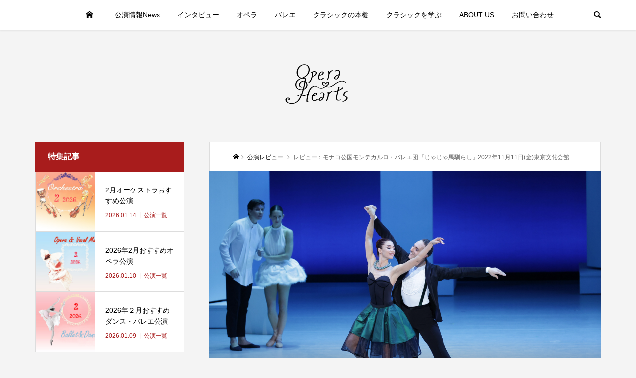

--- FILE ---
content_type: text/html; charset=UTF-8
request_url: https://opera-hearts.com/%E3%83%AC%E3%83%93%E3%83%A5%E3%83%BC%EF%BC%9A%E3%83%A2%E3%83%8A%E3%82%B3%E5%85%AC%E5%9B%BD%E3%83%A2%E3%83%B3%E3%83%86%E3%82%AB%E3%83%AB%E3%83%AD%E3%83%BB%E3%83%90%E3%83%AC%E3%82%A8%E5%9B%A3%E3%80%8E/
body_size: 23820
content:
<!DOCTYPE html><html lang="ja"><head prefix="og: http://ogp.me/ns# fb: http://ogp.me/ns/fb#"><meta charset="UTF-8"><meta name="description" content="モナコ公国モンテカルロ・バレエ団『じゃじゃ馬馴らし』2022年11月11日(金)東京文化会館7年ぶりの来日！マイヨーの描くスタイリッシュなドタバタ喜劇美しくハッピーな大人のバレエマイヨーの手兵、モンテカルロ・バレエのメンバ..."><meta name="viewport" content="width=device-width"><meta property="og:type" content="article"><meta property="og:url" content="https://opera-hearts.com/%E3%83%AC%E3%83%93%E3%83%A5%E3%83%BC%EF%BC%9A%E3%83%A2%E3%83%8A%E3%82%B3%E5%85%AC%E5%9B%BD%E3%83%A2%E3%83%B3%E3%83%86%E3%82%AB%E3%83%AB%E3%83%AD%E3%83%BB%E3%83%90%E3%83%AC%E3%82%A8%E5%9B%A3%E3%80%8E/"><meta property="og:title" content="レビュー：モナコ公国モンテカルロ・バレエ団『じゃじゃ馬馴らし』2022年11月11日(金)東京文化会館 &#8211; OPERAHEARTS"><meta property="og:description" content="モナコ公国モンテカルロ・バレエ団『じゃじゃ馬馴らし』2022年11月11日(金)東京文化会館7年ぶりの来日！マイヨーの描くスタイリッシュなドタバタ喜劇美しくハッピーな大人のバレエマイヨーの手兵、モンテカルロ・バレエのメンバ..."><meta property="og:site_name" content="OPERAHEARTS"><meta property="og:image" content="https://opera-hearts.com/wp-content/uploads/2022/11/22-1111_BMC_Shrew_1O4A5537photo_Kiyonori-Hasegawa-scaled.jpg"><meta property="og:image:secure_url" content="https://opera-hearts.com/wp-content/uploads/2022/11/22-1111_BMC_Shrew_1O4A5537photo_Kiyonori-Hasegawa-scaled.jpg"><meta property="og:image:width" content="2560"><meta property="og:image:height" content="1706"><meta name="twitter:card" content="summary"><meta name="twitter:site" content="@edit_oh"><meta name="twitter:creator" content="edit_oh"><meta name="twitter:title" content="レビュー：モナコ公国モンテカルロ・バレエ団『じゃじゃ馬馴らし』2022年11月11日(金)東京文化会館 &#8211; OPERAHEARTS"><meta property="twitter:description" content="モナコ公国モンテカルロ・バレエ団『じゃじゃ馬馴らし』2022年11月11日(金)東京文化会館7年ぶりの来日！マイヨーの描くスタイリッシュなドタバタ喜劇美しくハッピーな大人のバレエマイヨーの手兵、モンテカルロ・バレエのメンバ..."><meta name="twitter:image:src" content="https://opera-hearts.com/wp-content/uploads/2022/11/22-1111_BMC_Shrew_1O4A5537photo_Kiyonori-Hasegawa-500x500.jpg"><title>レビュー：モナコ公国モンテカルロ・バレエ団『じゃじゃ馬馴らし』2022年11月11日(金)東京文化会館 &#8211; OPERAHEARTS</title><meta name='robots' content='max-image-preview:large' /><link rel='dns-prefetch' href='//www.googletagmanager.com' /><link rel="alternate" type="application/rss+xml" title="OPERAHEARTS &raquo; フィード" href="https://opera-hearts.com/feed/" /><link rel="alternate" type="application/rss+xml" title="OPERAHEARTS &raquo; コメントフィード" href="https://opera-hearts.com/comments/feed/" /><link rel="alternate" type="application/rss+xml" title="OPERAHEARTS &raquo; レビュー：モナコ公国モンテカルロ・バレエ団『じゃじゃ馬馴らし』2022年11月11日(金)東京文化会館 のコメントのフィード" href="https://opera-hearts.com/%e3%83%ac%e3%83%93%e3%83%a5%e3%83%bc%ef%bc%9a%e3%83%a2%e3%83%8a%e3%82%b3%e5%85%ac%e5%9b%bd%e3%83%a2%e3%83%b3%e3%83%86%e3%82%ab%e3%83%ab%e3%83%ad%e3%83%bb%e3%83%90%e3%83%ac%e3%82%a8%e5%9b%a3%e3%80%8e/feed/" /><link rel="alternate" title="oEmbed (JSON)" type="application/json+oembed" href="https://opera-hearts.com/wp-json/oembed/1.0/embed?url=https%3A%2F%2Fopera-hearts.com%2F%25e3%2583%25ac%25e3%2583%2593%25e3%2583%25a5%25e3%2583%25bc%25ef%25bc%259a%25e3%2583%25a2%25e3%2583%258a%25e3%2582%25b3%25e5%2585%25ac%25e5%259b%25bd%25e3%2583%25a2%25e3%2583%25b3%25e3%2583%2586%25e3%2582%25ab%25e3%2583%25ab%25e3%2583%25ad%25e3%2583%25bb%25e3%2583%2590%25e3%2583%25ac%25e3%2582%25a8%25e5%259b%25a3%25e3%2580%258e%2F" /><link rel="alternate" title="oEmbed (XML)" type="text/xml+oembed" href="https://opera-hearts.com/wp-json/oembed/1.0/embed?url=https%3A%2F%2Fopera-hearts.com%2F%25e3%2583%25ac%25e3%2583%2593%25e3%2583%25a5%25e3%2583%25bc%25ef%25bc%259a%25e3%2583%25a2%25e3%2583%258a%25e3%2582%25b3%25e5%2585%25ac%25e5%259b%25bd%25e3%2583%25a2%25e3%2583%25b3%25e3%2583%2586%25e3%2582%25ab%25e3%2583%25ab%25e3%2583%25ad%25e3%2583%25bb%25e3%2583%2590%25e3%2583%25ac%25e3%2582%25a8%25e5%259b%25a3%25e3%2580%258e%2F&#038;format=xml" />
<style>:root{--wp-block-synced-color:#7a00df;--wp-block-synced-color--rgb:122,0,223;--wp-bound-block-color:var(--wp-block-synced-color);--wp-editor-canvas-background:#ddd;--wp-admin-theme-color:#007cba;--wp-admin-theme-color--rgb:0,124,186;--wp-admin-theme-color-darker-10:#006ba1;--wp-admin-theme-color-darker-10--rgb:0,107,160.5;--wp-admin-theme-color-darker-20:#005a87;--wp-admin-theme-color-darker-20--rgb:0,90,135;--wp-admin-border-width-focus:2px}@media (min-resolution:192dpi){:root{--wp-admin-border-width-focus:1.5px}}.wp-element-button{cursor:pointer}:root .has-very-light-gray-background-color{background-color:#eee}:root .has-very-dark-gray-background-color{background-color:#313131}:root .has-very-light-gray-color{color:#eee}:root .has-very-dark-gray-color{color:#313131}:root .has-vivid-green-cyan-to-vivid-cyan-blue-gradient-background{background:linear-gradient(135deg,#00d084,#0693e3)}:root .has-purple-crush-gradient-background{background:linear-gradient(135deg,#34e2e4,#4721fb 50%,#ab1dfe)}:root .has-hazy-dawn-gradient-background{background:linear-gradient(135deg,#faaca8,#dad0ec)}:root .has-subdued-olive-gradient-background{background:linear-gradient(135deg,#fafae1,#67a671)}:root .has-atomic-cream-gradient-background{background:linear-gradient(135deg,#fdd79a,#004a59)}:root .has-nightshade-gradient-background{background:linear-gradient(135deg,#330968,#31cdcf)}:root .has-midnight-gradient-background{background:linear-gradient(135deg,#020381,#2874fc)}:root{--wp--preset--font-size--normal:16px;--wp--preset--font-size--huge:42px}.has-regular-font-size{font-size:1em}.has-larger-font-size{font-size:2.625em}.has-normal-font-size{font-size:var(--wp--preset--font-size--normal)}.has-huge-font-size{font-size:var(--wp--preset--font-size--huge)}.has-text-align-center{text-align:center}.has-text-align-left{text-align:left}.has-text-align-right{text-align:right}.has-fit-text{white-space:nowrap!important}#end-resizable-editor-section{display:none}.aligncenter{clear:both}.items-justified-left{justify-content:flex-start}.items-justified-center{justify-content:center}.items-justified-right{justify-content:flex-end}.items-justified-space-between{justify-content:space-between}.screen-reader-text{border:0;clip-path:inset(50%);height:1px;margin:-1px;overflow:hidden;padding:0;position:absolute;width:1px;word-wrap:normal!important}.screen-reader-text:focus{background-color:#ddd;clip-path:none;color:#444;display:block;font-size:1em;height:auto;left:5px;line-height:normal;padding:15px 23px 14px;text-decoration:none;top:5px;width:auto;z-index:100000}html :where(.has-border-color){border-style:solid}html :where([style*=border-top-color]){border-top-style:solid}html :where([style*=border-right-color]){border-right-style:solid}html :where([style*=border-bottom-color]){border-bottom-style:solid}html :where([style*=border-left-color]){border-left-style:solid}html :where([style*=border-width]){border-style:solid}html :where([style*=border-top-width]){border-top-style:solid}html :where([style*=border-right-width]){border-right-style:solid}html :where([style*=border-bottom-width]){border-bottom-style:solid}html :where([style*=border-left-width]){border-left-style:solid}html :where(img[class*=wp-image-]){height:auto;max-width:100%}:where(figure){margin:0 0 1em}html :where(.is-position-sticky){--wp-admin--admin-bar--position-offset:var(--wp-admin--admin-bar--height,0px)}@media screen and (max-width:600px){html :where(.is-position-sticky){--wp-admin--admin-bar--position-offset:0px}}.vk-cols--reverse{flex-direction:row-reverse}.vk-cols--hasbtn{margin-bottom:0}.vk-cols--hasbtn>.row>.vk_gridColumn_item,.vk-cols--hasbtn>.wp-block-column{position:relative;padding-bottom:3em}.vk-cols--hasbtn>.row>.vk_gridColumn_item>.wp-block-buttons,.vk-cols--hasbtn>.row>.vk_gridColumn_item>.vk_button,.vk-cols--hasbtn>.wp-block-column>.wp-block-buttons,.vk-cols--hasbtn>.wp-block-column>.vk_button{position:absolute;bottom:0;width:100%}.vk-cols--fit.wp-block-columns{gap:0}.vk-cols--fit.wp-block-columns,.vk-cols--fit.wp-block-columns:not(.is-not-stacked-on-mobile){margin-top:0;margin-bottom:0;justify-content:space-between}.vk-cols--fit.wp-block-columns>.wp-block-column *:last-child,.vk-cols--fit.wp-block-columns:not(.is-not-stacked-on-mobile)>.wp-block-column *:last-child{margin-bottom:0}.vk-cols--fit.wp-block-columns>.wp-block-column>.wp-block-cover,.vk-cols--fit.wp-block-columns:not(.is-not-stacked-on-mobile)>.wp-block-column>.wp-block-cover{margin-top:0}.vk-cols--fit.wp-block-columns.has-background,.vk-cols--fit.wp-block-columns:not(.is-not-stacked-on-mobile).has-background{padding:0}@media(max-width:599px){.vk-cols--fit.wp-block-columns:not(.has-background)>.wp-block-column:not(.has-background),.vk-cols--fit.wp-block-columns:not(.is-not-stacked-on-mobile):not(.has-background)>.wp-block-column:not(.has-background){padding-left:0 !important;padding-right:0 !important}}@media(min-width:782px){.vk-cols--fit.wp-block-columns .block-editor-block-list__block.wp-block-column:not(:first-child),.vk-cols--fit.wp-block-columns>.wp-block-column:not(:first-child),.vk-cols--fit.wp-block-columns:not(.is-not-stacked-on-mobile) .block-editor-block-list__block.wp-block-column:not(:first-child),.vk-cols--fit.wp-block-columns:not(.is-not-stacked-on-mobile)>.wp-block-column:not(:first-child){margin-left:0}}@media(min-width:600px)and (max-width:781px){.vk-cols--fit.wp-block-columns .wp-block-column:nth-child(2n),.vk-cols--fit.wp-block-columns:not(.is-not-stacked-on-mobile) .wp-block-column:nth-child(2n){margin-left:0}.vk-cols--fit.wp-block-columns .wp-block-column:not(:only-child),.vk-cols--fit.wp-block-columns:not(.is-not-stacked-on-mobile) .wp-block-column:not(:only-child){flex-basis:50% !important}}.vk-cols--fit--gap1.wp-block-columns{gap:1px}@media(min-width:600px)and (max-width:781px){.vk-cols--fit--gap1.wp-block-columns .wp-block-column:not(:only-child){flex-basis:calc(50% - 1px) !important}}.vk-cols--fit.vk-cols--grid>.block-editor-block-list__block,.vk-cols--fit.vk-cols--grid>.wp-block-column,.vk-cols--fit.vk-cols--grid:not(.is-not-stacked-on-mobile)>.block-editor-block-list__block,.vk-cols--fit.vk-cols--grid:not(.is-not-stacked-on-mobile)>.wp-block-column{flex-basis:50%;box-sizing:border-box}@media(max-width:599px){.vk-cols--fit.vk-cols--grid.vk-cols--grid--alignfull>.wp-block-column:nth-child(2)>.wp-block-cover,.vk-cols--fit.vk-cols--grid.vk-cols--grid--alignfull>.wp-block-column:nth-child(2)>.vk_outer,.vk-cols--fit.vk-cols--grid:not(.is-not-stacked-on-mobile).vk-cols--grid--alignfull>.wp-block-column:nth-child(2)>.wp-block-cover,.vk-cols--fit.vk-cols--grid:not(.is-not-stacked-on-mobile).vk-cols--grid--alignfull>.wp-block-column:nth-child(2)>.vk_outer{width:100vw;margin-right:calc((100% - 100vw)/2);margin-left:calc((100% - 100vw)/2)}}@media(min-width:600px){.vk-cols--fit.vk-cols--grid.vk-cols--grid--alignfull>.wp-block-column:nth-child(2)>.wp-block-cover,.vk-cols--fit.vk-cols--grid.vk-cols--grid--alignfull>.wp-block-column:nth-child(2)>.vk_outer,.vk-cols--fit.vk-cols--grid:not(.is-not-stacked-on-mobile).vk-cols--grid--alignfull>.wp-block-column:nth-child(2)>.wp-block-cover,.vk-cols--fit.vk-cols--grid:not(.is-not-stacked-on-mobile).vk-cols--grid--alignfull>.wp-block-column:nth-child(2)>.vk_outer{margin-right:calc(100% - 50vw);width:50vw}}@media(min-width:600px){.vk-cols--fit.vk-cols--grid.vk-cols--grid--alignfull.vk-cols--reverse>.wp-block-column,.vk-cols--fit.vk-cols--grid:not(.is-not-stacked-on-mobile).vk-cols--grid--alignfull.vk-cols--reverse>.wp-block-column{margin-left:0;margin-right:0}.vk-cols--fit.vk-cols--grid.vk-cols--grid--alignfull.vk-cols--reverse>.wp-block-column:nth-child(2)>.wp-block-cover,.vk-cols--fit.vk-cols--grid.vk-cols--grid--alignfull.vk-cols--reverse>.wp-block-column:nth-child(2)>.vk_outer,.vk-cols--fit.vk-cols--grid:not(.is-not-stacked-on-mobile).vk-cols--grid--alignfull.vk-cols--reverse>.wp-block-column:nth-child(2)>.wp-block-cover,.vk-cols--fit.vk-cols--grid:not(.is-not-stacked-on-mobile).vk-cols--grid--alignfull.vk-cols--reverse>.wp-block-column:nth-child(2)>.vk_outer{margin-left:calc(100% - 50vw)}}.vk-cols--menu h2,.vk-cols--menu h3,.vk-cols--menu h4,.vk-cols--menu h5{margin-bottom:.2em;text-shadow:#000 0 0 10px}.vk-cols--menu h2:first-child,.vk-cols--menu h3:first-child,.vk-cols--menu h4:first-child,.vk-cols--menu h5:first-child{margin-top:0}.vk-cols--menu p{margin-bottom:1rem;text-shadow:#000 0 0 10px}.vk-cols--menu .wp-block-cover__inner-container:last-child{margin-bottom:0}.vk-cols--fitbnrs .wp-block-column .wp-block-cover:hover img{filter:unset}.vk-cols--fitbnrs .wp-block-column .wp-block-cover:hover{background-color:unset}.vk-cols--fitbnrs .wp-block-column .wp-block-cover:hover .wp-block-cover__image-background{filter:unset !important}.vk-cols--fitbnrs .wp-block-cover .wp-block-cover__inner-container{position:absolute;height:100%;width:100%}.vk-cols--fitbnrs .vk_button{height:100%;margin:0}.vk-cols--fitbnrs .vk_button .vk_button_btn,.vk-cols--fitbnrs .vk_button .btn{height:100%;width:100%;border:none;box-shadow:none;background-color:unset !important;transition:unset}.vk-cols--fitbnrs .vk_button .vk_button_btn:hover,.vk-cols--fitbnrs .vk_button .btn:hover{transition:unset}.vk-cols--fitbnrs .vk_button .vk_button_btn:after,.vk-cols--fitbnrs .vk_button .btn:after{border:none}.vk-cols--fitbnrs .vk_button .vk_button_link_txt{width:100%;position:absolute;top:50%;left:50%;transform:translateY(-50%) translateX(-50%);font-size:2rem;text-shadow:#000 0 0 10px}.vk-cols--fitbnrs .vk_button .vk_button_link_subCaption{width:100%;position:absolute;top:calc(50% + 2.2em);left:50%;transform:translateY(-50%) translateX(-50%);text-shadow:#000 0 0 10px}@media(min-width:992px){.vk-cols--media.wp-block-columns{gap:3rem}}.vk-fit-map figure{margin-bottom:0}.vk-fit-map iframe{position:relative;margin-bottom:0;display:block;max-height:400px;width:100vw}.vk-fit-map:is(.alignfull,.alignwide) div{max-width:100%}.vk-table--th--width25 :where(tr>*:first-child){width:25%}.vk-table--th--width30 :where(tr>*:first-child){width:30%}.vk-table--th--width35 :where(tr>*:first-child){width:35%}.vk-table--th--width40 :where(tr>*:first-child){width:40%}.vk-table--th--bg-bright :where(tr>*:first-child){background-color:var(--wp--preset--color--bg-secondary,rgba(0,0,0,.05))}@media(max-width:599px){.vk-table--mobile-block :is(th,td){width:100%;display:block}.vk-table--mobile-block.wp-block-table table :is(th,td){border-top:none}}.vk-table--width--th25 :where(tr>*:first-child){width:25%}.vk-table--width--th30 :where(tr>*:first-child){width:30%}.vk-table--width--th35 :where(tr>*:first-child){width:35%}.vk-table--width--th40 :where(tr>*:first-child){width:40%}.no-margin{margin:0}@media(max-width:599px){.wp-block-image.vk-aligncenter--mobile>.alignright{float:none;margin-left:auto;margin-right:auto}.vk-no-padding-horizontal--mobile{padding-left:0 !important;padding-right:0 !important}}</style><style id='wp-block-gallery-inline-css' type='text/css'>.blocks-gallery-grid:not(.has-nested-images),.wp-block-gallery:not(.has-nested-images){display:flex;flex-wrap:wrap;list-style-type:none;margin:0;padding:0}.blocks-gallery-grid:not(.has-nested-images) .blocks-gallery-image,.blocks-gallery-grid:not(.has-nested-images) .blocks-gallery-item,.wp-block-gallery:not(.has-nested-images) .blocks-gallery-image,.wp-block-gallery:not(.has-nested-images) .blocks-gallery-item{display:flex;flex-direction:column;flex-grow:1;justify-content:center;margin:0 1em 1em 0;position:relative;width:calc(50% - 1em)}.blocks-gallery-grid:not(.has-nested-images) .blocks-gallery-image:nth-of-type(2n),.blocks-gallery-grid:not(.has-nested-images) .blocks-gallery-item:nth-of-type(2n),.wp-block-gallery:not(.has-nested-images) .blocks-gallery-image:nth-of-type(2n),.wp-block-gallery:not(.has-nested-images) .blocks-gallery-item:nth-of-type(2n){margin-right:0}.blocks-gallery-grid:not(.has-nested-images) .blocks-gallery-image figure,.blocks-gallery-grid:not(.has-nested-images) .blocks-gallery-item figure,.wp-block-gallery:not(.has-nested-images) .blocks-gallery-image figure,.wp-block-gallery:not(.has-nested-images) .blocks-gallery-item figure{align-items:flex-end;display:flex;height:100%;justify-content:flex-start;margin:0}.blocks-gallery-grid:not(.has-nested-images) .blocks-gallery-image img,.blocks-gallery-grid:not(.has-nested-images) .blocks-gallery-item img,.wp-block-gallery:not(.has-nested-images) .blocks-gallery-image img,.wp-block-gallery:not(.has-nested-images) .blocks-gallery-item img{display:block;height:auto;max-width:100%;width:auto}.blocks-gallery-grid:not(.has-nested-images) .blocks-gallery-image figcaption,.blocks-gallery-grid:not(.has-nested-images) .blocks-gallery-item figcaption,.wp-block-gallery:not(.has-nested-images) .blocks-gallery-image figcaption,.wp-block-gallery:not(.has-nested-images) .blocks-gallery-item figcaption{background:linear-gradient(0deg,#000000b3,#0000004d 70%,#0000);bottom:0;box-sizing:border-box;color:#fff;font-size:.8em;margin:0;max-height:100%;overflow:auto;padding:3em .77em .7em;position:absolute;text-align:center;width:100%;z-index:2}.blocks-gallery-grid:not(.has-nested-images) .blocks-gallery-image figcaption img,.blocks-gallery-grid:not(.has-nested-images) .blocks-gallery-item figcaption img,.wp-block-gallery:not(.has-nested-images) .blocks-gallery-image figcaption img,.wp-block-gallery:not(.has-nested-images) .blocks-gallery-item figcaption img{display:inline}.blocks-gallery-grid:not(.has-nested-images) figcaption,.wp-block-gallery:not(.has-nested-images) figcaption{flex-grow:1}.blocks-gallery-grid:not(.has-nested-images).is-cropped .blocks-gallery-image a,.blocks-gallery-grid:not(.has-nested-images).is-cropped .blocks-gallery-image img,.blocks-gallery-grid:not(.has-nested-images).is-cropped .blocks-gallery-item a,.blocks-gallery-grid:not(.has-nested-images).is-cropped .blocks-gallery-item img,.wp-block-gallery:not(.has-nested-images).is-cropped .blocks-gallery-image a,.wp-block-gallery:not(.has-nested-images).is-cropped .blocks-gallery-image img,.wp-block-gallery:not(.has-nested-images).is-cropped .blocks-gallery-item a,.wp-block-gallery:not(.has-nested-images).is-cropped .blocks-gallery-item img{flex:1;height:100%;object-fit:cover;width:100%}.blocks-gallery-grid:not(.has-nested-images).columns-1 .blocks-gallery-image,.blocks-gallery-grid:not(.has-nested-images).columns-1 .blocks-gallery-item,.wp-block-gallery:not(.has-nested-images).columns-1 .blocks-gallery-image,.wp-block-gallery:not(.has-nested-images).columns-1 .blocks-gallery-item{margin-right:0;width:100%}@media (min-width:600px){.blocks-gallery-grid:not(.has-nested-images).columns-3 .blocks-gallery-image,.blocks-gallery-grid:not(.has-nested-images).columns-3 .blocks-gallery-item,.wp-block-gallery:not(.has-nested-images).columns-3 .blocks-gallery-image,.wp-block-gallery:not(.has-nested-images).columns-3 .blocks-gallery-item{margin-right:1em;width:calc(33.33333% - .66667em)}.blocks-gallery-grid:not(.has-nested-images).columns-4 .blocks-gallery-image,.blocks-gallery-grid:not(.has-nested-images).columns-4 .blocks-gallery-item,.wp-block-gallery:not(.has-nested-images).columns-4 .blocks-gallery-image,.wp-block-gallery:not(.has-nested-images).columns-4 .blocks-gallery-item{margin-right:1em;width:calc(25% - .75em)}.blocks-gallery-grid:not(.has-nested-images).columns-5 .blocks-gallery-image,.blocks-gallery-grid:not(.has-nested-images).columns-5 .blocks-gallery-item,.wp-block-gallery:not(.has-nested-images).columns-5 .blocks-gallery-image,.wp-block-gallery:not(.has-nested-images).columns-5 .blocks-gallery-item{margin-right:1em;width:calc(20% - .8em)}.blocks-gallery-grid:not(.has-nested-images).columns-6 .blocks-gallery-image,.blocks-gallery-grid:not(.has-nested-images).columns-6 .blocks-gallery-item,.wp-block-gallery:not(.has-nested-images).columns-6 .blocks-gallery-image,.wp-block-gallery:not(.has-nested-images).columns-6 .blocks-gallery-item{margin-right:1em;width:calc(16.66667% - .83333em)}.blocks-gallery-grid:not(.has-nested-images).columns-7 .blocks-gallery-image,.blocks-gallery-grid:not(.has-nested-images).columns-7 .blocks-gallery-item,.wp-block-gallery:not(.has-nested-images).columns-7 .blocks-gallery-image,.wp-block-gallery:not(.has-nested-images).columns-7 .blocks-gallery-item{margin-right:1em;width:calc(14.28571% - .85714em)}.blocks-gallery-grid:not(.has-nested-images).columns-8 .blocks-gallery-image,.blocks-gallery-grid:not(.has-nested-images).columns-8 .blocks-gallery-item,.wp-block-gallery:not(.has-nested-images).columns-8 .blocks-gallery-image,.wp-block-gallery:not(.has-nested-images).columns-8 .blocks-gallery-item{margin-right:1em;width:calc(12.5% - .875em)}.blocks-gallery-grid:not(.has-nested-images).columns-1 .blocks-gallery-image:nth-of-type(1n),.blocks-gallery-grid:not(.has-nested-images).columns-1 .blocks-gallery-item:nth-of-type(1n),.blocks-gallery-grid:not(.has-nested-images).columns-2 .blocks-gallery-image:nth-of-type(2n),.blocks-gallery-grid:not(.has-nested-images).columns-2 .blocks-gallery-item:nth-of-type(2n),.blocks-gallery-grid:not(.has-nested-images).columns-3 .blocks-gallery-image:nth-of-type(3n),.blocks-gallery-grid:not(.has-nested-images).columns-3 .blocks-gallery-item:nth-of-type(3n),.blocks-gallery-grid:not(.has-nested-images).columns-4 .blocks-gallery-image:nth-of-type(4n),.blocks-gallery-grid:not(.has-nested-images).columns-4 .blocks-gallery-item:nth-of-type(4n),.blocks-gallery-grid:not(.has-nested-images).columns-5 .blocks-gallery-image:nth-of-type(5n),.blocks-gallery-grid:not(.has-nested-images).columns-5 .blocks-gallery-item:nth-of-type(5n),.blocks-gallery-grid:not(.has-nested-images).columns-6 .blocks-gallery-image:nth-of-type(6n),.blocks-gallery-grid:not(.has-nested-images).columns-6 .blocks-gallery-item:nth-of-type(6n),.blocks-gallery-grid:not(.has-nested-images).columns-7 .blocks-gallery-image:nth-of-type(7n),.blocks-gallery-grid:not(.has-nested-images).columns-7 .blocks-gallery-item:nth-of-type(7n),.blocks-gallery-grid:not(.has-nested-images).columns-8 .blocks-gallery-image:nth-of-type(8n),.blocks-gallery-grid:not(.has-nested-images).columns-8 .blocks-gallery-item:nth-of-type(8n),.wp-block-gallery:not(.has-nested-images).columns-1 .blocks-gallery-image:nth-of-type(1n),.wp-block-gallery:not(.has-nested-images).columns-1 .blocks-gallery-item:nth-of-type(1n),.wp-block-gallery:not(.has-nested-images).columns-2 .blocks-gallery-image:nth-of-type(2n),.wp-block-gallery:not(.has-nested-images).columns-2 .blocks-gallery-item:nth-of-type(2n),.wp-block-gallery:not(.has-nested-images).columns-3 .blocks-gallery-image:nth-of-type(3n),.wp-block-gallery:not(.has-nested-images).columns-3 .blocks-gallery-item:nth-of-type(3n),.wp-block-gallery:not(.has-nested-images).columns-4 .blocks-gallery-image:nth-of-type(4n),.wp-block-gallery:not(.has-nested-images).columns-4 .blocks-gallery-item:nth-of-type(4n),.wp-block-gallery:not(.has-nested-images).columns-5 .blocks-gallery-image:nth-of-type(5n),.wp-block-gallery:not(.has-nested-images).columns-5 .blocks-gallery-item:nth-of-type(5n),.wp-block-gallery:not(.has-nested-images).columns-6 .blocks-gallery-image:nth-of-type(6n),.wp-block-gallery:not(.has-nested-images).columns-6 .blocks-gallery-item:nth-of-type(6n),.wp-block-gallery:not(.has-nested-images).columns-7 .blocks-gallery-image:nth-of-type(7n),.wp-block-gallery:not(.has-nested-images).columns-7 .blocks-gallery-item:nth-of-type(7n),.wp-block-gallery:not(.has-nested-images).columns-8 .blocks-gallery-image:nth-of-type(8n),.wp-block-gallery:not(.has-nested-images).columns-8 .blocks-gallery-item:nth-of-type(8n){margin-right:0}}.blocks-gallery-grid:not(.has-nested-images) .blocks-gallery-image:last-child,.blocks-gallery-grid:not(.has-nested-images) .blocks-gallery-item:last-child,.wp-block-gallery:not(.has-nested-images) .blocks-gallery-image:last-child,.wp-block-gallery:not(.has-nested-images) .blocks-gallery-item:last-child{margin-right:0}.blocks-gallery-grid:not(.has-nested-images).alignleft,.blocks-gallery-grid:not(.has-nested-images).alignright,.wp-block-gallery:not(.has-nested-images).alignleft,.wp-block-gallery:not(.has-nested-images).alignright{max-width:420px;width:100%}.blocks-gallery-grid:not(.has-nested-images).aligncenter .blocks-gallery-item figure,.wp-block-gallery:not(.has-nested-images).aligncenter .blocks-gallery-item figure{justify-content:center}.wp-block-gallery:not(.is-cropped) .blocks-gallery-item{align-self:flex-start}figure.wp-block-gallery.has-nested-images{align-items:normal}.wp-block-gallery.has-nested-images figure.wp-block-image:not(#individual-image){margin:0;width:calc(50% - var(--wp--style--unstable-gallery-gap,16px)/2)}.wp-block-gallery.has-nested-images figure.wp-block-image{box-sizing:border-box;display:flex;flex-direction:column;flex-grow:1;justify-content:center;max-width:100%;position:relative}.wp-block-gallery.has-nested-images figure.wp-block-image>a,.wp-block-gallery.has-nested-images figure.wp-block-image>div{flex-direction:column;flex-grow:1;margin:0}.wp-block-gallery.has-nested-images figure.wp-block-image img{display:block;height:auto;max-width:100%!important;width:auto}.wp-block-gallery.has-nested-images figure.wp-block-image figcaption,.wp-block-gallery.has-nested-images figure.wp-block-image:has(figcaption):before{bottom:0;left:0;max-height:100%;position:absolute;right:0}.wp-block-gallery.has-nested-images figure.wp-block-image:has(figcaption):before{backdrop-filter:blur(3px);content:"";height:100%;-webkit-mask-image:linear-gradient(0deg,#000 20%,#0000);mask-image:linear-gradient(0deg,#000 20%,#0000);max-height:40%;pointer-events:none}.wp-block-gallery.has-nested-images figure.wp-block-image figcaption{box-sizing:border-box;color:#fff;font-size:13px;margin:0;overflow:auto;padding:1em;text-align:center;text-shadow:0 0 1.5px #000}.wp-block-gallery.has-nested-images figure.wp-block-image figcaption::-webkit-scrollbar{height:12px;width:12px}.wp-block-gallery.has-nested-images figure.wp-block-image figcaption::-webkit-scrollbar-track{background-color:initial}.wp-block-gallery.has-nested-images figure.wp-block-image figcaption::-webkit-scrollbar-thumb{background-clip:padding-box;background-color:initial;border:3px solid #0000;border-radius:8px}.wp-block-gallery.has-nested-images figure.wp-block-image figcaption:focus-within::-webkit-scrollbar-thumb,.wp-block-gallery.has-nested-images figure.wp-block-image figcaption:focus::-webkit-scrollbar-thumb,.wp-block-gallery.has-nested-images figure.wp-block-image figcaption:hover::-webkit-scrollbar-thumb{background-color:#fffc}.wp-block-gallery.has-nested-images figure.wp-block-image figcaption{scrollbar-color:#0000 #0000;scrollbar-gutter:stable both-edges;scrollbar-width:thin}.wp-block-gallery.has-nested-images figure.wp-block-image figcaption:focus,.wp-block-gallery.has-nested-images figure.wp-block-image figcaption:focus-within,.wp-block-gallery.has-nested-images figure.wp-block-image figcaption:hover{scrollbar-color:#fffc #0000}.wp-block-gallery.has-nested-images figure.wp-block-image figcaption{will-change:transform}@media (hover:none){.wp-block-gallery.has-nested-images figure.wp-block-image figcaption{scrollbar-color:#fffc #0000}}.wp-block-gallery.has-nested-images figure.wp-block-image figcaption{background:linear-gradient(0deg,#0006,#0000)}.wp-block-gallery.has-nested-images figure.wp-block-image figcaption img{display:inline}.wp-block-gallery.has-nested-images figure.wp-block-image figcaption a{color:inherit}.wp-block-gallery.has-nested-images figure.wp-block-image.has-custom-border img{box-sizing:border-box}.wp-block-gallery.has-nested-images figure.wp-block-image.has-custom-border>a,.wp-block-gallery.has-nested-images figure.wp-block-image.has-custom-border>div,.wp-block-gallery.has-nested-images figure.wp-block-image.is-style-rounded>a,.wp-block-gallery.has-nested-images figure.wp-block-image.is-style-rounded>div{flex:1 1 auto}.wp-block-gallery.has-nested-images figure.wp-block-image.has-custom-border figcaption,.wp-block-gallery.has-nested-images figure.wp-block-image.is-style-rounded figcaption{background:0 0;color:inherit;flex:initial;margin:0;padding:10px 10px 9px;position:relative;text-shadow:none}.wp-block-gallery.has-nested-images figure.wp-block-image.has-custom-border:before,.wp-block-gallery.has-nested-images figure.wp-block-image.is-style-rounded:before{content:none}.wp-block-gallery.has-nested-images figcaption{flex-basis:100%;flex-grow:1;text-align:center}.wp-block-gallery.has-nested-images:not(.is-cropped) figure.wp-block-image:not(#individual-image){margin-bottom:auto;margin-top:0}.wp-block-gallery.has-nested-images.is-cropped figure.wp-block-image:not(#individual-image){align-self:inherit}.wp-block-gallery.has-nested-images.is-cropped figure.wp-block-image:not(#individual-image)>a,.wp-block-gallery.has-nested-images.is-cropped figure.wp-block-image:not(#individual-image)>div:not(.components-drop-zone){display:flex}.wp-block-gallery.has-nested-images.is-cropped figure.wp-block-image:not(#individual-image) a,.wp-block-gallery.has-nested-images.is-cropped figure.wp-block-image:not(#individual-image) img{flex:1 0 0%;height:100%;object-fit:cover;width:100%}.wp-block-gallery.has-nested-images.columns-1 figure.wp-block-image:not(#individual-image){width:100%}@media (min-width:600px){.wp-block-gallery.has-nested-images.columns-3 figure.wp-block-image:not(#individual-image){width:calc(33.33333% - var(--wp--style--unstable-gallery-gap,16px)*.66667)}.wp-block-gallery.has-nested-images.columns-4 figure.wp-block-image:not(#individual-image){width:calc(25% - var(--wp--style--unstable-gallery-gap,16px)*.75)}.wp-block-gallery.has-nested-images.columns-5 figure.wp-block-image:not(#individual-image){width:calc(20% - var(--wp--style--unstable-gallery-gap,16px)*.8)}.wp-block-gallery.has-nested-images.columns-6 figure.wp-block-image:not(#individual-image){width:calc(16.66667% - var(--wp--style--unstable-gallery-gap,16px)*.83333)}.wp-block-gallery.has-nested-images.columns-7 figure.wp-block-image:not(#individual-image){width:calc(14.28571% - var(--wp--style--unstable-gallery-gap,16px)*.85714)}.wp-block-gallery.has-nested-images.columns-8 figure.wp-block-image:not(#individual-image){width:calc(12.5% - var(--wp--style--unstable-gallery-gap,16px)*.875)}.wp-block-gallery.has-nested-images.columns-default figure.wp-block-image:not(#individual-image){width:calc(33.33% - var(--wp--style--unstable-gallery-gap,16px)*.66667)}.wp-block-gallery.has-nested-images.columns-default figure.wp-block-image:not(#individual-image):first-child:nth-last-child(2),.wp-block-gallery.has-nested-images.columns-default figure.wp-block-image:not(#individual-image):first-child:nth-last-child(2)~figure.wp-block-image:not(#individual-image){width:calc(50% - var(--wp--style--unstable-gallery-gap,16px)*.5)}.wp-block-gallery.has-nested-images.columns-default figure.wp-block-image:not(#individual-image):first-child:last-child{width:100%}}.wp-block-gallery.has-nested-images.alignleft,.wp-block-gallery.has-nested-images.alignright{max-width:420px;width:100%}.wp-block-gallery.has-nested-images.aligncenter{justify-content:center}h1:where(.wp-block-heading).has-background,h2:where(.wp-block-heading).has-background,h3:where(.wp-block-heading).has-background,h4:where(.wp-block-heading).has-background,h5:where(.wp-block-heading).has-background,h6:where(.wp-block-heading).has-background{padding:1.25em 2.375em}h1.has-text-align-left[style*=writing-mode]:where([style*=vertical-lr]),h1.has-text-align-right[style*=writing-mode]:where([style*=vertical-rl]),h2.has-text-align-left[style*=writing-mode]:where([style*=vertical-lr]),h2.has-text-align-right[style*=writing-mode]:where([style*=vertical-rl]),h3.has-text-align-left[style*=writing-mode]:where([style*=vertical-lr]),h3.has-text-align-right[style*=writing-mode]:where([style*=vertical-rl]),h4.has-text-align-left[style*=writing-mode]:where([style*=vertical-lr]),h4.has-text-align-right[style*=writing-mode]:where([style*=vertical-rl]),h5.has-text-align-left[style*=writing-mode]:where([style*=vertical-lr]),h5.has-text-align-right[style*=writing-mode]:where([style*=vertical-rl]),h6.has-text-align-left[style*=writing-mode]:where([style*=vertical-lr]),h6.has-text-align-right[style*=writing-mode]:where([style*=vertical-rl]){rotate:180deg}.wp-block-image>a,.wp-block-image>figure>a{display:inline-block}.wp-block-image img{box-sizing:border-box;height:auto;max-width:100%;vertical-align:bottom}@media not (prefers-reduced-motion){.wp-block-image img.hide{visibility:hidden}.wp-block-image img.show{animation:show-content-image .4s}}.wp-block-image[style*=border-radius] img,.wp-block-image[style*=border-radius]>a{border-radius:inherit}.wp-block-image.has-custom-border img{box-sizing:border-box}.wp-block-image.aligncenter{text-align:center}.wp-block-image.alignfull>a,.wp-block-image.alignwide>a{width:100%}.wp-block-image.alignfull img,.wp-block-image.alignwide img{height:auto;width:100%}.wp-block-image .aligncenter,.wp-block-image .alignleft,.wp-block-image .alignright,.wp-block-image.aligncenter,.wp-block-image.alignleft,.wp-block-image.alignright{display:table}.wp-block-image .aligncenter>figcaption,.wp-block-image .alignleft>figcaption,.wp-block-image .alignright>figcaption,.wp-block-image.aligncenter>figcaption,.wp-block-image.alignleft>figcaption,.wp-block-image.alignright>figcaption{caption-side:bottom;display:table-caption}.wp-block-image .alignleft{float:left;margin:.5em 1em .5em 0}.wp-block-image .alignright{float:right;margin:.5em 0 .5em 1em}.wp-block-image .aligncenter{margin-left:auto;margin-right:auto}.wp-block-image :where(figcaption){margin-bottom:1em;margin-top:.5em}.wp-block-image.is-style-circle-mask img{border-radius:9999px}@supports ((-webkit-mask-image:none) or (mask-image:none)) or (-webkit-mask-image:none){.wp-block-image.is-style-circle-mask img{border-radius:0;-webkit-mask-image:url('data:image/svg+xml;utf8,<svg viewBox="0 0 100 100" xmlns="http://www.w3.org/2000/svg"><circle cx="50" cy="50" r="50"/></svg>');mask-image:url('data:image/svg+xml;utf8,<svg viewBox="0 0 100 100" xmlns="http://www.w3.org/2000/svg"><circle cx="50" cy="50" r="50"/></svg>');mask-mode:alpha;-webkit-mask-position:center;mask-position:center;-webkit-mask-repeat:no-repeat;mask-repeat:no-repeat;-webkit-mask-size:contain;mask-size:contain}}:root :where(.wp-block-image.is-style-rounded img,.wp-block-image .is-style-rounded img){border-radius:9999px}.wp-block-image figure{margin:0}.wp-lightbox-container{display:flex;flex-direction:column;position:relative}.wp-lightbox-container img{cursor:zoom-in}.wp-lightbox-container img:hover+button{opacity:1}.wp-lightbox-container button{align-items:center;backdrop-filter:blur(16px) saturate(180%);background-color:#5a5a5a40;border:none;border-radius:4px;cursor:zoom-in;display:flex;height:20px;justify-content:center;opacity:0;padding:0;position:absolute;right:16px;text-align:center;top:16px;width:20px;z-index:100}@media not (prefers-reduced-motion){.wp-lightbox-container button{transition:opacity .2s ease}}.wp-lightbox-container button:focus-visible{outline:3px auto #5a5a5a40;outline:3px auto -webkit-focus-ring-color;outline-offset:3px}.wp-lightbox-container button:hover{cursor:pointer;opacity:1}.wp-lightbox-container button:focus{opacity:1}.wp-lightbox-container button:focus,.wp-lightbox-container button:hover,.wp-lightbox-container button:not(:hover):not(:active):not(.has-background){background-color:#5a5a5a40;border:none}.wp-lightbox-overlay{box-sizing:border-box;cursor:zoom-out;height:100vh;left:0;overflow:hidden;position:fixed;top:0;visibility:hidden;width:100%;z-index:100000}.wp-lightbox-overlay .close-button{align-items:center;cursor:pointer;display:flex;justify-content:center;min-height:40px;min-width:40px;padding:0;position:absolute;right:calc(env(safe-area-inset-right) + 16px);top:calc(env(safe-area-inset-top) + 16px);z-index:5000000}.wp-lightbox-overlay .close-button:focus,.wp-lightbox-overlay .close-button:hover,.wp-lightbox-overlay .close-button:not(:hover):not(:active):not(.has-background){background:0 0;border:none}.wp-lightbox-overlay .lightbox-image-container{height:var(--wp--lightbox-container-height);left:50%;overflow:hidden;position:absolute;top:50%;transform:translate(-50%,-50%);transform-origin:top left;width:var(--wp--lightbox-container-width);z-index:9999999999}.wp-lightbox-overlay .wp-block-image{align-items:center;box-sizing:border-box;display:flex;height:100%;justify-content:center;margin:0;position:relative;transform-origin:0 0;width:100%;z-index:3000000}.wp-lightbox-overlay .wp-block-image img{height:var(--wp--lightbox-image-height);min-height:var(--wp--lightbox-image-height);min-width:var(--wp--lightbox-image-width);width:var(--wp--lightbox-image-width)}.wp-lightbox-overlay .wp-block-image figcaption{display:none}.wp-lightbox-overlay button{background:0 0;border:none}.wp-lightbox-overlay .scrim{background-color:#fff;height:100%;opacity:.9;position:absolute;width:100%;z-index:2000000}.wp-lightbox-overlay.active{visibility:visible}@media not (prefers-reduced-motion){.wp-lightbox-overlay.active{animation:turn-on-visibility .25s both}.wp-lightbox-overlay.active img{animation:turn-on-visibility .35s both}.wp-lightbox-overlay.show-closing-animation:not(.active){animation:turn-off-visibility .35s both}.wp-lightbox-overlay.show-closing-animation:not(.active) img{animation:turn-off-visibility .25s both}.wp-lightbox-overlay.zoom.active{animation:none;opacity:1;visibility:visible}.wp-lightbox-overlay.zoom.active .lightbox-image-container{animation:lightbox-zoom-in .4s}.wp-lightbox-overlay.zoom.active .lightbox-image-container img{animation:none}.wp-lightbox-overlay.zoom.active .scrim{animation:turn-on-visibility .4s forwards}.wp-lightbox-overlay.zoom.show-closing-animation:not(.active){animation:none}.wp-lightbox-overlay.zoom.show-closing-animation:not(.active) .lightbox-image-container{animation:lightbox-zoom-out .4s}.wp-lightbox-overlay.zoom.show-closing-animation:not(.active) .lightbox-image-container img{animation:none}.wp-lightbox-overlay.zoom.show-closing-animation:not(.active) .scrim{animation:turn-off-visibility .4s forwards}}@keyframes show-content-image{0%{visibility:hidden}99%{visibility:hidden}to{visibility:visible}}@keyframes turn-on-visibility{0%{opacity:0}to{opacity:1}}@keyframes turn-off-visibility{0%{opacity:1;visibility:visible}99%{opacity:0;visibility:visible}to{opacity:0;visibility:hidden}}@keyframes lightbox-zoom-in{0%{transform:translate(calc((-100vw + var(--wp--lightbox-scrollbar-width))/2 + var(--wp--lightbox-initial-left-position)),calc(-50vh + var(--wp--lightbox-initial-top-position))) scale(var(--wp--lightbox-scale))}to{transform:translate(-50%,-50%) scale(1)}}@keyframes lightbox-zoom-out{0%{transform:translate(-50%,-50%) scale(1);visibility:visible}99%{visibility:visible}to{transform:translate(calc((-100vw + var(--wp--lightbox-scrollbar-width))/2 + var(--wp--lightbox-initial-left-position)),calc(-50vh + var(--wp--lightbox-initial-top-position))) scale(var(--wp--lightbox-scale));visibility:hidden}}@charset "UTF-8";.wp-block-separator{border:none;border-top:2px solid}:root :where(.wp-block-separator.is-style-dots){height:auto;line-height:1;text-align:center}:root :where(.wp-block-separator.is-style-dots):before{color:currentColor;content:"···";font-family:serif;font-size:1.5em;letter-spacing:2em;padding-left:2em}.wp-block-separator.is-style-dots{background:none!important;border:none!important}.wp-block-gallery.wp-block-gallery-1{--wp--style--unstable-gallery-gap:var(--wp--style--gallery-gap-default,var(--gallery-block--gutter-size,var(--wp--style--block-gap,.5em)));gap:var(--wp--style--gallery-gap-default,var(--gallery-block--gutter-size,var(--wp--style--block-gap,.5em)))}.wp-block-gallery.wp-block-gallery-2{--wp--style--unstable-gallery-gap:var(--wp--style--gallery-gap-default,var(--gallery-block--gutter-size,var(--wp--style--block-gap,.5em)));gap:var(--wp--style--gallery-gap-default,var(--gallery-block--gutter-size,var(--wp--style--block-gap,.5em)))}.wp-block-gallery.wp-block-gallery-3{--wp--style--unstable-gallery-gap:var(--wp--style--gallery-gap-default,var(--gallery-block--gutter-size,var(--wp--style--block-gap,.5em)));gap:var(--wp--style--gallery-gap-default,var(--gallery-block--gutter-size,var(--wp--style--block-gap,.5em)))}.wp-block-gallery.wp-block-gallery-4{--wp--style--unstable-gallery-gap:var(--wp--style--gallery-gap-default,var(--gallery-block--gutter-size,var(--wp--style--block-gap,.5em)));gap:var(--wp--style--gallery-gap-default,var(--gallery-block--gutter-size,var(--wp--style--block-gap,.5em)))}div#ez-toc-container .ez-toc-title{font-size:120%}div#ez-toc-container .ez-toc-title{font-weight:500}div#ez-toc-container ul li,div#ez-toc-container ul li a{font-size:95%}div#ez-toc-container ul li,div#ez-toc-container ul li a{font-weight:500}div#ez-toc-container nav ul ul li{font-size:90%}.ez-toc-box-title{font-weight:700;margin-bottom:10px;text-align:center;text-transform:uppercase;letter-spacing:1px;color:#666;padding-bottom:5px;position:absolute;top:-4%;left:5%;background-color:inherit;transition:top .3s ease}.ez-toc-box-title.toc-closed{top:-25%}.p-footer-widget-area .p-widget__title,.p-blog-list__item-meta,.p-ranking-list__item-meta,.p-widget-categories li a:hover,.p-widget-list__item-meta,.p-widget-list__item-meta a,.p-widget-list__type3 .p-widget-list__item-meta a:hover,.p-article__author{color:#a81c1c}.p-blog-list__item-meta .p-article__category:before{color:#a81c1c !important}.p-headline,.p-pagetop a,.p-page-links a:hover,.p-page-links>span,.p-pager__item a:hover,.p-pager__item .current,.p-entry__next-page__link:hover,.p-widget .searchform:after,.p-widget-search .p-widget-search__submit,.p-widget-categories a:hover .count,.p-sidebar .p-widget__title,.c-comment__form-submit:hover,.c-comment__password-protected,.c-pw__btn--register,.c-pw__btn,.p-index-tab__item.is-active,.p-ranking-tab__item.is-active{background-color:#a81c1c}.p-page-links a:hover,.p-page-links>span,.p-pager__item a:hover,.p-pager__item .current,.p-index-tab__item.is-active,.p-index-tab__item:hover+.p-index-tab__item.is-active,.p-ranking-tab__item.is-active,.p-ranking-tab__item:hover+.p-ranking-tab__item.is-active{border-color:#a81c1c}.c-comment__tab-item.is-active a,.c-comment__tab-item a:hover,.c-comment__tab-item.is-active p{background-color:rgba(168,28,28,.7)}.c-comment__tab-item.is-active a:after,.c-comment__tab-item.is-active p:after{border-top-color:rgba(168,28,28,.7)}.slick-arrow:hover{color:#dd747e}.p-pagetop a:hover,.p-index-tab__item:hover,.p-ranking-tab__item:hover,.p-global-nav>li>a:after{background-color:#dd747e}.p-index-tab__item:hover,.p-index-tab__item.is-active+.p-index-tab__item:hover,.p-ranking-tab__item:hover,.p-ranking-tab__item.is-active+.p-ranking-tab__item:hover{border-color:#dd747e}.p-entry__body a,.custom-html-widget a{color:#666}.p-entry__body a:hover,.custom-html-widget a:hover{color:#b3b3b3}body{font-family:"Segoe UI",Verdana,"游ゴシック",YuGothic,"Hiragino Kaku Gothic ProN",Meiryo,sans-serif}.p-logo,.p-page-header__title{font-family:"Segoe UI",Verdana,"游ゴシック",YuGothic,"Hiragino Kaku Gothic ProN",Meiryo,sans-serif}.p-hover-effect--type1:hover img{-webkit-transform:scale(1.2) rotate(2deg);transform:scale(1.2) rotate(2deg)}.p-hover-effect--type2 img{margin-left:-8px}.p-hover-effect--type2:hover img{margin-left:8px}.p-hover-effect--type2:hover .p-hover-effect__image{background:#000}.p-hover-effect--type2:hover img{opacity:.5}.p-hover-effect--type3:hover .p-hover-effect__image{background:#000}.p-hover-effect--type3:hover img{opacity:.5}.p-entry__title{font-size:24px}.p-entry__body{font-size:16px}.p-entry__body,.p-author__desc,.p-blog-archive__item-excerpt{color:#666}.p-author__box{background-color:#f7f7f7}.l-header__bar{background:#fff}body.l-header__fix .is-header-fixed .l-header__bar{background:rgba(255,255,255,.8)}.l-header a{color:#000}.l-header__logo--text a{font-size:32px}.p-copyright{background-color:#fff;color:#000}.q_custom_button1{background:#535353;color:#fff !important}.q_custom_button1:hover,.q_custom_button1:focus{background:#7d7d7d;color:#fff !important}.q_custom_button2{background:#535353;color:#fff !important}.q_custom_button2:hover,.q_custom_button2:focus{background:#7d7d7d;color:#fff !important}.q_custom_button3{background:#535353;color:#fff !important}.q_custom_button3:hover,.q_custom_button3:focus{background:#7d7d7d;color:#fff !important}.speech_balloon_left1 .speach_balloon_text{background-color:#ffdfdf;border-color:#ffdfdf;color:#000}.speech_balloon_left1 .speach_balloon_text:before{border-right-color:#ffdfdf}.speech_balloon_left1 .speach_balloon_text:after{border-right-color:#ffdfdf}.speech_balloon_left2 .speach_balloon_text{background-color:#fff;border-color:#ff5353;color:#000}.speech_balloon_left2 .speach_balloon_text:before{border-right-color:#ff5353}.speech_balloon_left2 .speach_balloon_text:after{border-right-color:#fff}.speech_balloon_right1 .speach_balloon_text{background-color:#ccf4ff;border-color:#ccf4ff;color:#000}.speech_balloon_right1 .speach_balloon_text:before{border-left-color:#ccf4ff}.speech_balloon_right1 .speach_balloon_text:after{border-left-color:#ccf4ff}.speech_balloon_right2 .speach_balloon_text{background-color:#fff;border-color:#0789b5;color:#000}.speech_balloon_right2 .speach_balloon_text:before{border-left-color:#0789b5}.speech_balloon_right2 .speach_balloon_text:after{border-left-color:#fff}@media (min-width:1201px){.p-global-nav>li>a,.p-global-nav>li>a:hover,.p-global-nav .menu-item-home:before{color:#000}.p-global-nav .sub-menu{background-color:#fff}.p-global-nav .sub-menu a{color:#000}.p-global-nav .sub-menu a:hover,.p-global-nav .sub-menu .current-menu-item>a{background-color:#dd747e;border-color:#dd747e;color:#fff}.p-global-nav>li.menu-item-has-children>.sub-menu{border-color:#dd747e}.p-megamenu--type2 .p-megamenu__image .category{color:#fff}.p-megamenu--type3 ul li .p-megamenu__hover{color:#fff}.p-megamenu--type3 a.p-megamenu__hover:hover,.p-megamenu--type3 li.is-active>a{color:#fff}.p-megamenu--type3 ul li .p-megamenu__hover,.p-megamenu--type3>ul{background-color:#ea8a90}.p-megamenu--type3 .is-active>a.p-megamenu__hover,.p-megamenu--type3 a.p-megamenu__hover:hover,.p-megamenu--type3 li.is-active>a{background-color:#dd747e}}@media (max-width:1200px){.l-header__bar{background-color:rgba(255,255,255,.8)}.l-header__logo--mobile.l-header__logo--text a{font-size:24px}.p-drawer__contents{background-color:rgba(34,34,34,1)}.p-drawer__contents .ps__thumb-y{background-color:#666}.p-drawer-overlay{background-color:rgba(0,0,0,.3)}.p-drawer__menu a,.p-drawer__menu>li>a,.p-header-search--mobile{background-color:#222;color:#fff !important}.p-drawer__menu a,.p-drawer__menu>li>a{background-color:#222;color:#fff !important}.p-drawer__menu a:hover,.p-drawer__menu>li>a:hover{background-color:#222;color:#fff !important}.p-drawer__menu .sub-menu a{background-color:#333;color:#fff !important}.p-drawer__menu .sub-menu a:hover{background-color:#555;color:#fff !important}}@media (max-width:992px){.p-entry__title{font-size:18px}.p-entry__body{font-size:14px}}.marker{background:linear-gradient(transparent 60%,#ff6 60%)}.movie-wrap{position:relative;padding-bottom:56.25%;height:0;overflow:hidden}.movie-wrap iframe{position:absolute;top:0;left:0;width:100%;height:100%}</style><link rel="stylesheet" href="https://opera-hearts.com/wp-content/cache/tcd/common.css" type="text/css" media="all"><link rel='stylesheet' id='ez-toc-css' href='https://opera-hearts.com/wp-content/plugins/easy-table-of-contents/assets/css/screen.min.css?ver=2.0.80' type='text/css' media='all' /><link rel='stylesheet' id='be-perfect-scrollbar-css' href='https://opera-hearts.com/wp-content/themes/be_tcd076/css/perfect-scrollbar.css?ver=6.9' type='text/css' media='all' />
<script type="text/javascript" src="https://opera-hearts.com/wp-includes/js/jquery/jquery.min.js?ver=3.7.1" id="jquery-core-js"></script>
<script type="text/javascript" src="https://opera-hearts.com/wp-includes/js/jquery/jquery-migrate.min.js?ver=3.4.1" id="jquery-migrate-js"></script><link rel="https://api.w.org/" href="https://opera-hearts.com/wp-json/" /><link rel="alternate" title="JSON" type="application/json" href="https://opera-hearts.com/wp-json/wp/v2/posts/18055" /><link rel="EditURI" type="application/rsd+xml" title="RSD" href="https://opera-hearts.com/xmlrpc.php?rsd" /><meta name="generator" content="WordPress 6.9" /><link rel="canonical" href="https://opera-hearts.com/%e3%83%ac%e3%83%93%e3%83%a5%e3%83%bc%ef%bc%9a%e3%83%a2%e3%83%8a%e3%82%b3%e5%85%ac%e5%9b%bd%e3%83%a2%e3%83%b3%e3%83%86%e3%82%ab%e3%83%ab%e3%83%ad%e3%83%bb%e3%83%90%e3%83%ac%e3%82%a8%e5%9b%a3%e3%80%8e/" /><link rel='shortlink' href='https://opera-hearts.com/?p=18055' /><link rel='stylesheet' id='27808-css' href='//opera-hearts.com/wp-content/uploads/custom-css-js/27808.css?v=1230' type="text/css" media='all' /><meta name="generator" content="Site Kit by Google 1.168.0" /><link rel="shortcut icon" href="https://opera-hearts.com/wp-content/uploads/2023/05/favicon02.png"><script async src="https://www.googletagmanager.com/gtag/js?id=G-SZH730ET8D"></script>
<script>
window.dataLayer = window.dataLayer || [];
function gtag(){dataLayer.push(arguments);}
gtag('js', new Date());gtag('config', 'G-SZH730ET8D');
gtag('config', 'UA-207659121-1');
</script></head><body class="wp-singular post-template-default single single-post postid-18055 single-format-standard wp-theme-be_tcd076 l-header__fix l-header__fix--mobile"><div id="site_wrap"><header id="js-header" class="l-header"><div class="l-header__bar"><div class="l-header__bar-inner l-inner"><div class="p-logo l-header__logo l-header__logo--mobile l-header__logo--retina">
<a href="https://opera-hearts.com/"><img src="https://opera-hearts.com/wp-content/uploads/2021/08/ロゴ2.png" alt="OPERAHEARTS" width="80"></a></div><div id="js-drawer" class="p-drawer"><div class="p-drawer__contents"><nav class="p-global-nav__container"><ul id="js-global-nav" class="p-global-nav p-drawer__menu"><li class="p-header-search p-header-search--mobile"><form action="https://opera-hearts.com/" method="get"><input type="text" name="s" value="" class="p-header-search__input" placeholder="SEARCH"><input type="submit" value="&#xe915;" class="p-header-search__submit"></form></li><li id="menu-item-47" class="menu-item menu-item-type-custom menu-item-object-custom menu-item-home menu-item-47"><a href="https://opera-hearts.com/">HOME<span class="p-global-nav__toggle"></span></a></li><li id="menu-item-906" class="menu-item menu-item-type-taxonomy menu-item-object-category menu-item-has-children menu-item-906 menu-term-id-6"><a href="https://opera-hearts.com/category/performance-guide/">公演情報News<span class="p-global-nav__toggle"></span></a><ul class="sub-menu"><li id="menu-item-5818" class="menu-item menu-item-type-taxonomy menu-item-object-category menu-item-5818"><a href="https://opera-hearts.com/category/performance-guide/%e5%85%ac%e6%bc%94%e4%b8%80%e8%a6%a7/">公演一覧<span class="p-global-nav__toggle"></span></a></li><li id="menu-item-5826" class="menu-item menu-item-type-taxonomy menu-item-object-category menu-item-5826"><a href="https://opera-hearts.com/category/performance-guide/%e5%85%ac%e6%bc%94%e3%83%97%e3%83%ac%e3%83%93%e3%83%a5%e3%83%bc/">公演プレビュー<span class="p-global-nav__toggle"></span></a></li><li id="menu-item-8022" class="menu-item menu-item-type-taxonomy menu-item-object-category menu-item-8022"><a href="https://opera-hearts.com/category/news/">公演ニュース<span class="p-global-nav__toggle"></span></a></li><li id="menu-item-6585" class="menu-item menu-item-type-taxonomy menu-item-object-category current-post-ancestor current-menu-parent current-post-parent menu-item-6585"><a href="https://opera-hearts.com/category/kouenreview/">公演レビュー<span class="p-global-nav__toggle"></span></a></li></ul></li><li id="menu-item-6155" class="menu-item menu-item-type-taxonomy menu-item-object-category menu-item-6155 menu-term-id-16"><a href="https://opera-hearts.com/category/columninterview/">インタビュー<span class="p-global-nav__toggle"></span></a></li><li id="menu-item-13276" class="menu-item menu-item-type-taxonomy menu-item-object-category menu-item-has-children menu-item-13276 menu-term-id-646"><a href="https://opera-hearts.com/category/%e3%82%aa%e3%83%9a%e3%83%a9/">オペラ<span class="p-global-nav__toggle"></span></a><ul class="sub-menu"><li id="menu-item-5820" class="menu-item menu-item-type-taxonomy menu-item-object-category menu-item-5820"><a href="https://opera-hearts.com/category/%e3%82%aa%e3%83%9a%e3%83%a9/%e3%81%8a%e3%81%99%e3%81%99%e3%82%81%e3%82%aa%e3%83%9a%e3%83%a9/">おすすめオペラ<span class="p-global-nav__toggle"></span></a></li><li id="menu-item-5823" class="menu-item menu-item-type-taxonomy menu-item-object-category menu-item-5823"><a href="https://opera-hearts.com/category/%e3%82%aa%e3%83%9a%e3%83%a9/%e3%82%aa%e3%83%9a%e3%83%a9%e3%81%82%e3%82%89%e3%81%99%e3%81%98/">オペラあらすじ<span class="p-global-nav__toggle"></span></a></li><li id="menu-item-12261" class="menu-item menu-item-type-taxonomy menu-item-object-category menu-item-12261"><a href="https://opera-hearts.com/category/%e3%82%aa%e3%83%9a%e3%83%a9/%e3%82%aa%e3%83%9a%e3%83%a9%e3%81%ae%e5%8e%9f%e4%bd%9c/">オペラの原作<span class="p-global-nav__toggle"></span></a></li></ul></li><li id="menu-item-13301" class="menu-item menu-item-type-taxonomy menu-item-object-category menu-item-has-children menu-item-13301 menu-term-id-647"><a href="https://opera-hearts.com/category/%e3%83%90%e3%83%ac%e3%82%a8/">バレエ<span class="p-global-nav__toggle"></span></a><ul class="sub-menu"><li id="menu-item-5821" class="menu-item menu-item-type-taxonomy menu-item-object-category menu-item-5821"><a href="https://opera-hearts.com/category/%e3%83%90%e3%83%ac%e3%82%a8/%e3%81%8a%e3%81%99%e3%81%99%e3%82%81%e3%83%90%e3%83%ac%e3%82%a8/">おすすめバレエ<span class="p-global-nav__toggle"></span></a></li></ul></li><li id="menu-item-9807" class="menu-item menu-item-type-taxonomy menu-item-object-category menu-item-has-children menu-item-9807 menu-term-id-571"><a href="https://opera-hearts.com/category/%e8%aa%ad%e3%81%bf%e7%89%a9/">クラシックの本棚<span class="p-global-nav__toggle"></span></a><ul class="sub-menu"><li id="menu-item-7497" class="menu-item menu-item-type-taxonomy menu-item-object-category menu-item-7497"><a href="https://opera-hearts.com/category/%e8%aa%ad%e3%81%bf%e7%89%a9/%e3%82%b3%e3%83%a9%e3%83%a0/">コラム<span class="p-global-nav__toggle"></span></a></li><li id="menu-item-5822" class="menu-item menu-item-type-taxonomy menu-item-object-category menu-item-5822"><a href="https://opera-hearts.com/category/%e8%aa%ad%e3%81%bf%e7%89%a9/%e5%b0%8f%e8%aa%ac%e3%82%92%e5%bd%a9%e3%82%8b%e3%82%af%e3%83%a9%e3%82%b7%e3%83%83%e3%82%af/">小説を彩るクラシック<span class="p-global-nav__toggle"></span></a></li><li id="menu-item-5819" class="menu-item menu-item-type-taxonomy menu-item-object-category menu-item-5819"><a href="https://opera-hearts.com/category/%e8%aa%ad%e3%81%bf%e7%89%a9/%e3%81%8a%e3%81%99%e3%81%99%e3%82%81%e3%82%af%e3%83%a9%e3%82%b7%e3%83%83%e3%82%af/">おすすめ名曲<span class="p-global-nav__toggle"></span></a></li></ul></li><li id="menu-item-9813" class="menu-item menu-item-type-taxonomy menu-item-object-category menu-item-has-children menu-item-9813 menu-term-id-574"><a href="https://opera-hearts.com/category/%e3%82%af%e3%83%a9%e3%82%b7%e3%83%83%e3%82%af%e3%82%92%e5%ad%a6%e3%81%b6/">クラシックを学ぶ<span class="p-global-nav__toggle"></span></a><ul class="sub-menu"><li id="menu-item-1194" class="menu-item menu-item-type-taxonomy menu-item-object-category menu-item-1194"><a href="https://opera-hearts.com/category/%e3%82%af%e3%83%a9%e3%82%b7%e3%83%83%e3%82%af%e3%82%92%e5%ad%a6%e3%81%b6/composer/">作曲家<span class="p-global-nav__toggle"></span></a></li></ul></li><li id="menu-item-208" class="menu-item menu-item-type-post_type menu-item-object-page menu-item-208"><a href="https://opera-hearts.com/about-us/">ABOUT US<span class="p-global-nav__toggle"></span></a></li><li id="menu-item-3411" class="menu-item menu-item-type-post_type menu-item-object-page menu-item-3411"><a href="https://opera-hearts.com/%e3%81%8a%e5%95%8f%e3%81%84%e5%90%88%e3%82%8f%e3%81%9b/">お問い合わせ<span class="p-global-nav__toggle"></span></a></li></ul></nav><div class="p-widget p-widget-drawer tcdw_ad_widget"><div class="tcdw_ad_widget-code"><script async src="https://pagead2.googlesyndication.com/pagead/js/adsbygoogle.js?client=ca-pub-5633541671457548"
crossorigin="anonymous"></script><ins class="adsbygoogle"
style="display:block"
data-ad-client="ca-pub-5633541671457548"
data-ad-slot="4672967432"
data-ad-format="auto"
data-full-width-responsive="true"></ins>
<script>
(adsbygoogle = window.adsbygoogle || []).push({});
</script></div></div></div><div class="p-drawer-overlay"></div></div>
<a href="#" id="js-menu-button" class="p-menu-button c-menu-button u-hidden-lg"></a>
<a href="#" id="js-search-button" class="p-search-button c-search-button u-visible-lg"></a><div class="p-header-search p-header-search--pc"><form action="https://opera-hearts.com/" method="get">
<input type="text" name="s" value="" class="p-header-search__input" placeholder="SEARCH"></form></div></div></div><div class="l-inner"><div class="p-logo l-header__logo l-header__logo--pc l-header__logo--retina">
<a href="https://opera-hearts.com/"><img src="https://opera-hearts.com/wp-content/uploads/2021/08/ロゴ.png" alt="OPERAHEARTS" width="150"></a></div></div></header><main class="l-main"><div class="l-2columns l-pc-inner u-clearfix"><div class="p-entry l-primary"><article class="p-entry__article"><div class="p-breadcrumb c-breadcrumb"><ul class="p-breadcrumb__inner c-breadcrumb__inner l-inner" itemscope itemtype="http://schema.org/BreadcrumbList"><li class="p-breadcrumb__item c-breadcrumb__item p-breadcrumb__item--home c-breadcrumb__item--home" itemprop="itemListElement" itemscope itemtype="http://schema.org/ListItem">
<a href="https://opera-hearts.com/" itemprop="item"><span itemprop="name">HOME</span></a><meta itemprop="position" content="1" /></li><li class="p-breadcrumb__item c-breadcrumb__item" itemprop="itemListElement" itemscope itemtype="http://schema.org/ListItem">
<a href="https://opera-hearts.com/category/kouenreview/" itemprop="item">
<span itemprop="name">公演レビュー</span><meta itemprop="position" content="2" />
</a><meta itemprop="position" content="3" /></li><li class="p-breadcrumb__item c-breadcrumb__item" itemprop="itemListElement" itemscope itemtype="http://schema.org/ListItem">
<span itemprop="name">レビュー：モナコ公国モンテカルロ・バレエ団『じゃじゃ馬馴らし』2022年11月11日(金)東京文化会館</span><meta itemprop="position" content="4" /></li></ul></div><div class="p-entry__header"><div class ="p-entry__header-contents"><div class ="p-entry__header-contents__inner l-inner"><h1 class="p-entry__title c-font_type--type2">レビュー：モナコ公国モンテカルロ・バレエ団『じゃじゃ馬馴らし』2022年11月11日(金)東京文化会館</h1><p class="p-entry__header-contents__meta p-article__meta u-clearfix"><time class="p-article__date" datetime="2022-11-30">2022.11.30</time><a class="p-article__category" href="https://opera-hearts.com/category/kouenreview/">公演レビュー</a></p></div></div>
<img width="2560" height="1706" src="https://opera-hearts.com/wp-content/uploads/2022/11/22-1111_BMC_Shrew_1O4A5537photo_Kiyonori-Hasegawa-scaled.jpg" class="attachment-full size-full wp-post-image" alt="" decoding="async" fetchpriority="high" /></div><div class="p-entry__inner l-inner"><ul class="l-inner p-entry__share c-share-top u-clearfix c-share--sm c-share--color"><li class="c-share__btn c-share__btn--twitter">
<a href="http://twitter.com/share?text=%E3%83%AC%E3%83%93%E3%83%A5%E3%83%BC%EF%BC%9A%E3%83%A2%E3%83%8A%E3%82%B3%E5%85%AC%E5%9B%BD%E3%83%A2%E3%83%B3%E3%83%86%E3%82%AB%E3%83%AB%E3%83%AD%E3%83%BB%E3%83%90%E3%83%AC%E3%82%A8%E5%9B%A3%E3%80%8E%E3%81%98%E3%82%83%E3%81%98%E3%82%83%E9%A6%AC%E9%A6%B4%E3%82%89%E3%81%97%E3%80%8F2022%E5%B9%B411%E6%9C%8811%E6%97%A5%28%E9%87%91%29%E6%9D%B1%E4%BA%AC%E6%96%87%E5%8C%96%E4%BC%9A%E9%A4%A8&url=https%3A%2F%2Fopera-hearts.com%2F%25e3%2583%25ac%25e3%2583%2593%25e3%2583%25a5%25e3%2583%25bc%25ef%25bc%259a%25e3%2583%25a2%25e3%2583%258a%25e3%2582%25b3%25e5%2585%25ac%25e5%259b%25bd%25e3%2583%25a2%25e3%2583%25b3%25e3%2583%2586%25e3%2582%25ab%25e3%2583%25ab%25e3%2583%25ad%25e3%2583%25bb%25e3%2583%2590%25e3%2583%25ac%25e3%2582%25a8%25e5%259b%25a3%25e3%2580%258e%2F&via=&tw_p=tweetbutton&related=" onclick="javascript:window.open(this.href, '', 'menubar=no,toolbar=no,resizable=yes,scrollbars=yes,height=400,width=600');return false;">
<i class="c-share__icn c-share__icn--twitter"></i>
<span class="c-share__title">Tweet</span>
</a></li><li class="c-share__btn c-share__btn--facebook">
<a href="//www.facebook.com/sharer/sharer.php?u=https://opera-hearts.com/%e3%83%ac%e3%83%93%e3%83%a5%e3%83%bc%ef%bc%9a%e3%83%a2%e3%83%8a%e3%82%b3%e5%85%ac%e5%9b%bd%e3%83%a2%e3%83%b3%e3%83%86%e3%82%ab%e3%83%ab%e3%83%ad%e3%83%bb%e3%83%90%e3%83%ac%e3%82%a8%e5%9b%a3%e3%80%8e/&amp;t=%E3%83%AC%E3%83%93%E3%83%A5%E3%83%BC%EF%BC%9A%E3%83%A2%E3%83%8A%E3%82%B3%E5%85%AC%E5%9B%BD%E3%83%A2%E3%83%B3%E3%83%86%E3%82%AB%E3%83%AB%E3%83%AD%E3%83%BB%E3%83%90%E3%83%AC%E3%82%A8%E5%9B%A3%E3%80%8E%E3%81%98%E3%82%83%E3%81%98%E3%82%83%E9%A6%AC%E9%A6%B4%E3%82%89%E3%81%97%E3%80%8F2022%E5%B9%B411%E6%9C%8811%E6%97%A5%28%E9%87%91%29%E6%9D%B1%E4%BA%AC%E6%96%87%E5%8C%96%E4%BC%9A%E9%A4%A8" rel="nofollow" target="_blank">
<i class="c-share__icn c-share__icn--facebook"></i>
<span class="c-share__title">Share</span>
</a></li></ul><div class="p-single_copy_title_url p-single_copy_title_url_top">
<button class="p-single_copy_title_url_btn" data-clipboard-text="レビュー：モナコ公国モンテカルロ・バレエ団『じゃじゃ馬馴らし』2022年11月11日(金)東京文化会館 https://opera-hearts.com/%e3%83%ac%e3%83%93%e3%83%a5%e3%83%bc%ef%bc%9a%e3%83%a2%e3%83%8a%e3%82%b3%e5%85%ac%e5%9b%bd%e3%83%a2%e3%83%b3%e3%83%86%e3%82%ab%e3%83%ab%e3%83%ad%e3%83%bb%e3%83%90%e3%83%ac%e3%82%a8%e5%9b%a3%e3%80%8e/" data-clipboard-copied="記事のタイトルとURLをコピーしました">この記事のタイトルとURLをコピーする</button></div><div class="p-entry__body u-clearfix"><div id="ez-toc-container" class="ez-toc-v2_0_80 counter-hierarchy ez-toc-counter ez-toc-grey ez-toc-container-direction"><div class="ez-toc-title-container"><p class="ez-toc-title" style="cursor:inherit">目次</p>
<span class="ez-toc-title-toggle"><a href="#" class="ez-toc-pull-right ez-toc-btn ez-toc-btn-xs ez-toc-btn-default ez-toc-toggle" aria-label="Toggle Table of Content"><span class="ez-toc-js-icon-con"><span class=""><span class="eztoc-hide" style="display:none;">Toggle</span><span class="ez-toc-icon-toggle-span"><svg style="fill: #999;color:#999" xmlns="http://www.w3.org/2000/svg" class="list-377408" width="20px" height="20px" viewBox="0 0 24 24" fill="none"><path d="M6 6H4v2h2V6zm14 0H8v2h12V6zM4 11h2v2H4v-2zm16 0H8v2h12v-2zM4 16h2v2H4v-2zm16 0H8v2h12v-2z" fill="currentColor"></path></svg><svg style="fill: #999;color:#999" class="arrow-unsorted-368013" xmlns="http://www.w3.org/2000/svg" width="10px" height="10px" viewBox="0 0 24 24" version="1.2" baseProfile="tiny"><path d="M18.2 9.3l-6.2-6.3-6.2 6.3c-.2.2-.3.4-.3.7s.1.5.3.7c.2.2.4.3.7.3h11c.3 0 .5-.1.7-.3.2-.2.3-.5.3-.7s-.1-.5-.3-.7zM5.8 14.7l6.2 6.3 6.2-6.3c.2-.2.3-.5.3-.7s-.1-.5-.3-.7c-.2-.2-.4-.3-.7-.3h-11c-.3 0-.5.1-.7.3-.2.2-.3.5-.3.7s.1.5.3.7z"/></svg></span></span></span></a></span></div><nav><ul class='ez-toc-list ez-toc-list-level-1 ' ><li class='ez-toc-page-1 ez-toc-heading-level-2'><a class="ez-toc-link ez-toc-heading-1" href="#%E3%83%A2%E3%83%8A%E3%82%B3%E5%85%AC%E5%9B%BD%E3%83%A2%E3%83%B3%E3%83%86%E3%82%AB%E3%83%AB%E3%83%AD%E3%83%BB%E3%83%90%E3%83%AC%E3%82%A8%E5%9B%A3%E3%80%8E%E3%81%98%E3%82%83%E3%81%98%E3%82%83%E9%A6%AC%E9%A6%B4%E3%82%89%E3%81%97%E3%80%8F_2022%E5%B9%B411%E6%9C%8811%E6%97%A5%E9%87%91%E6%9D%B1%E4%BA%AC%E6%96%87%E5%8C%96%E4%BC%9A%E9%A4%A8" >モナコ公国モンテカルロ・バレエ団『じゃじゃ馬馴らし』 2022年11月11日(金)東京文化会館</a></li><li class='ez-toc-page-1 ez-toc-heading-level-2'><a class="ez-toc-link ez-toc-heading-2" href="#7%E5%B9%B4%E3%81%B6%E3%82%8A%E3%81%AE%E6%9D%A5%E6%97%A5%EF%BC%81%E3%83%9E%E3%82%A4%E3%83%A8%E3%83%BC%E3%81%AE%E6%8F%8F%E3%81%8F%E3%82%B9%E3%82%BF%E3%82%A4%E3%83%AA%E3%83%83%E3%82%B7%E3%83%A5%E3%81%AA%E3%83%89%E3%82%BF%E3%83%90%E3%82%BF%E5%96%9C%E5%8A%87_%E7%BE%8E%E3%81%97%E3%81%8F%E3%83%8F%E3%83%83%E3%83%94%E3%83%BC%E3%81%AA%E5%A4%A7%E4%BA%BA%E3%81%AE%E3%83%90%E3%83%AC%E3%82%A8" >7年ぶりの来日！マイヨーの描くスタイリッシュなドタバタ喜劇 美しくハッピーな大人のバレエ</a><ul class='ez-toc-list-level-3' ><li class='ez-toc-heading-level-3'><a class="ez-toc-link ez-toc-heading-3" href="#%E7%85%A7%E6%98%8E%E3%80%81%E8%88%9E%E5%8F%B0%E3%80%81%E3%83%80%E3%83%B3%E3%82%B5%E3%83%BC%E3%80%81%E3%81%99%E3%81%B9%E3%81%A6%E3%81%8C%E5%9C%A7%E5%80%92%E7%9A%84%E3%81%AB%E7%BE%8E%E3%81%97%E3%81%84" >照明、舞台、ダンサー、すべてが圧倒的に美しい</a></li><li class='ez-toc-page-1 ez-toc-heading-level-3'><a class="ez-toc-link ez-toc-heading-4" href="#%E9%80%B2%E5%8C%96%E3%81%97%E3%81%A6%E3%81%84%E3%82%8B%E3%83%80%E3%83%B3%E3%82%B5%E3%83%BC" >進化しているダンサー</a></li><li class='ez-toc-page-1 ez-toc-heading-level-3'><a class="ez-toc-link ez-toc-heading-5" href="#%E3%81%8A%E3%81%97%E3%82%83%E3%82%8C%E3%81%AA%E3%82%B7%E3%83%A7%E3%82%B9%E3%82%BF%E3%82%B3%E3%83%BC%E3%83%B4%E3%82%A3%E3%83%81" >おしゃれなショスタコーヴィチ</a></li></ul></li></ul></nav></div><h2 class="wp-block-heading" style="font-size:16px"><span class="ez-toc-section" id="%E3%83%A2%E3%83%8A%E3%82%B3%E5%85%AC%E5%9B%BD%E3%83%A2%E3%83%B3%E3%83%86%E3%82%AB%E3%83%AB%E3%83%AD%E3%83%BB%E3%83%90%E3%83%AC%E3%82%A8%E5%9B%A3%E3%80%8E%E3%81%98%E3%82%83%E3%81%98%E3%82%83%E9%A6%AC%E9%A6%B4%E3%82%89%E3%81%97%E3%80%8F_2022%E5%B9%B411%E6%9C%8811%E6%97%A5%E9%87%91%E6%9D%B1%E4%BA%AC%E6%96%87%E5%8C%96%E4%BC%9A%E9%A4%A8"></span>モナコ公国モンテカルロ・バレエ団『じゃじゃ馬馴らし』<br>2022年11月11日(金)東京文化会館<span class="ez-toc-section-end"></span></h2><h2 class="style2a"><span class="ez-toc-section" id="7%E5%B9%B4%E3%81%B6%E3%82%8A%E3%81%AE%E6%9D%A5%E6%97%A5%EF%BC%81%E3%83%9E%E3%82%A4%E3%83%A8%E3%83%BC%E3%81%AE%E6%8F%8F%E3%81%8F%E3%82%B9%E3%82%BF%E3%82%A4%E3%83%AA%E3%83%83%E3%82%B7%E3%83%A5%E3%81%AA%E3%83%89%E3%82%BF%E3%83%90%E3%82%BF%E5%96%9C%E5%8A%87_%E7%BE%8E%E3%81%97%E3%81%8F%E3%83%8F%E3%83%83%E3%83%94%E3%83%BC%E3%81%AA%E5%A4%A7%E4%BA%BA%E3%81%AE%E3%83%90%E3%83%AC%E3%82%A8"></span><span style="color: #000000;"><strong>7年ぶりの来日！マイヨーの描くスタイリッシュなドタバタ喜劇<br />美しくハッピーな大人のバレエ</strong></span><span class="ez-toc-section-end"></span></h2><p class="has-background" style="background-color:#22f80461">マイヨーの手兵、モンテカルロ・バレエのメンバーによる「じゃじゃ馬馴らし」<br>それはそれは軽やかでおしゃれ。これこそマイヨーの真骨頂</p><h3 class="style3a"><span class="ez-toc-section" id="%E7%85%A7%E6%98%8E%E3%80%81%E8%88%9E%E5%8F%B0%E3%80%81%E3%83%80%E3%83%B3%E3%82%B5%E3%83%BC%E3%80%81%E3%81%99%E3%81%B9%E3%81%A6%E3%81%8C%E5%9C%A7%E5%80%92%E7%9A%84%E3%81%AB%E7%BE%8E%E3%81%97%E3%81%84"></span><b>照明、舞台、ダンサー、すべてが圧倒的に美しい</b><span class="ez-toc-section-end"></span></h3><figure class="wp-block-gallery has-nested-images columns-default is-cropped wp-block-gallery-1 is-layout-flex wp-block-gallery-is-layout-flex"><figure class="wp-block-image size-large"><img decoding="async" width="1024" height="683" data-id="18069" src="https://opera-hearts.com/wp-content/uploads/2022/11/22-1111_BMC_Shrew_249A0838photo_Kiyonori-Hasegawa-1024x683.jpg" alt="" class="wp-image-18069"/></figure></figure><p class="has-text-align-center" style="font-size:11px">(c)Kiyonori Hasegawa</p><p>マイヨーが『じゃじゃ馬馴らし』を振り付けたのは、元々はボリショイ・バレエのためで、2014年に初演された。</p><p>「夫が妻を調教する」というテーマが現代に受け入れられるか、さらにバレエ作品としては不朽の名作、ジョン・クランコ版がある今、この作品を取り上げることはチャレンジングなこと。<br>しかしライブビューイングでボリショイ・バレエによるパフォーマンスを見た時、その洗練されっぷりに痺れた。また全編ショスタコーヴィチの作品を使用していることにも驚かされた。</p><p>ようやく今回、自身のカンパニーのダンサーによるライブ公演を体験することができたのだ。</p><p>何本か立っている白い柱と階段など、シンプルな舞台だ。照明は基調の青に蛍光色のような明るい白がマッチしており、この照明が舞台の洗練された印象の秘密かもと思えた。<br>美しい体のダンサーたち、そしてショスタコーヴィチの音楽、すべてが見たことのない景色だった。まるでセンセーショナルなファッションショーを見ているような美しさで、見惚れてしまった。</p><p>これだけキリリと清潔で美しい舞台だと静謐な悲劇が繰り広げられそうだが、楽しい喜劇！ 美しい人たちだけが住む世界の日常を一瞬垣間見てしまったかのようだった。</p><h3 class="style3a"><span class="ez-toc-section" id="%E9%80%B2%E5%8C%96%E3%81%97%E3%81%A6%E3%81%84%E3%82%8B%E3%83%80%E3%83%B3%E3%82%B5%E3%83%BC"></span><b>進化しているダンサー</b><span class="ez-toc-section-end"></span></h3><figure class="wp-block-gallery has-nested-images columns-default is-cropped wp-block-gallery-2 is-layout-flex wp-block-gallery-is-layout-flex"><figure class="wp-block-image size-large"><img decoding="async" width="1024" height="683" data-id="18070" src="https://opera-hearts.com/wp-content/uploads/2022/11/22-1111_BMC_Shrew_1O4A5537photo_Kiyonori-Hasegawa-1024x683.jpg" alt="" class="wp-image-18070"/></figure></figure><p class="has-text-align-center" style="font-size:11px">(c)Kiyonori Hasegawa</p><p>キャタリーナ(エカテリーナ・ペティナ)とビアンカ(ルー・ベイン)の姉妹、そして女家庭教師(小池ミモザ)のパワフルで色気も感じさせる女性陣が目を引くのは当然として、ペトルーチオ(マテイユ・ウルバン)、父親バプティスタ(クリスティアン・ツヴォルジャンスキ)、ホーテンショー(シモーネ・トリブナ)はじめ求婚者たちも含めた男性陣が断然カッコ良く、見せ場もきっちり決めており心躍った。</p><p>男性ダンサーの見栄えのよさは特筆すべきで、激しくダイナミックな動きも軽々こなし、衣裳もよく似合っていた。役柄を楽しんでいる風なところに好感が持てた。</p><p>ドタバタはヒステリックなマイムなどは抑え気味で、スピーディな動きで表現。特に男女ペアのアクロバティックなステップには目を奪われた。</p><p>マイヨーはダンサーを美しく見せるセンスが抜群で、舞台で踊る誰もがとてもきれいに見えた。</p><h3 class="style3a"><span class="ez-toc-section" id="%E3%81%8A%E3%81%97%E3%82%83%E3%82%8C%E3%81%AA%E3%82%B7%E3%83%A7%E3%82%B9%E3%82%BF%E3%82%B3%E3%83%BC%E3%83%B4%E3%82%A3%E3%83%81"></span><b>おしゃれなショスタコーヴィチ</b><span class="ez-toc-section-end"></span></h3><div style="text-align:center"><a title="Unknown authorUnknown author, Public domain, via Wikimedia Commons" href="https://commons.wikimedia.org/wiki/File:Dmitrij_Dmitrijevi%C4%8D_%C5%A0ostakovi%C4%8D_(%D0%94%D0%BC%D0%B8%CC%81%D1%82%D1%80%D0%B8%D0%B9_%D0%94%D0%BC%D0%B8%CC%81%D1%82%D1%80%D0%B8%D0%B5%D0%B2%D0%B8%D1%87_%D0%A8%D0%BE%D1%81%D1%82%D0%B0%D0%BA%D0%BE%CC%81%D0%B2%D0%B8%D1%87).jpg"><img decoding="async" width="256" alt="Dmitrij Dmitrijevič Šostakovič (Дми́трий Дми́триевич Шостако́вич)" src="https://upload.wikimedia.org/wikipedia/commons/7/75/Dmitrij_Dmitrijevi%C4%8D_%C5%A0ostakovi%C4%8D_%28%D0%94%D0%BC%D0%B8%CC%81%D1%82%D1%80%D0%B8%D0%B9_%D0%94%D0%BC%D0%B8%CC%81%D1%82%D1%80%D0%B8%D0%B5%D0%B2%D0%B8%D1%87_%D0%A8%D0%BE%D1%81%D1%82%D0%B0%D0%BA%D0%BE%CC%81%D0%B2%D0%B8%D1%87%29.jpg"></a></div><p class="has-text-align-center" style="font-size:11px">ドミートリイ・ショスタコーヴィチ　出典：Wikimedia Commons</p><p>この作品で最も注目すべきなのは音楽の使い方だと思う。全編ショスタコーヴィチ。エンディングの大団円での『タヒチ・トロット(二人でお茶を)』は予想できたが、映画音楽作品をうまく切り取って構成している。</p><p>戦争三部作の最後、『交響曲第9番』(当局の意に沿わず、明るく軽い曲調でのちにジダーノフ批判を受ける)の第3楽章などもしっかり投入しており、マイヨーはショスタコーヴィチ作品をかなり聴き込んだに違いない。ショスタコーヴィチ自身によるバレエ音楽４作品よりも良い仕上がりのように思えてしまった。</p><p>ショスタコーヴィチの音楽にある、キャッチーさ、ポップさ、明るさに気づいたマイヨーはさすがで、ショスタコーヴィチの音楽が「おしゃれ」とマッチすることを証明してみせた。</p><p>公演プログラムにはどのシーンでどの曲が使用されているかが明記されており、とてもありがたく、資料として価値があると思う。</p><p>原作のテーマを、マイヨーはプライドの高い二人が互いに歩み寄り理解しあって絆を深め仲良くなっていく、という部分に着目していたと思う。だから、４組のカップルが『タヒチ・トロット』の音楽にのせ仲良くお茶を飲むエンディングには誰もがほっこり、ハッピーな気持ちになれる。<br>洒脱軽妙にみせているが男女の機微に触れた、奥深い極上の大人のバレエだ。</p><hr class="wp-block-separator has-alpha-channel-opacity"/><p>2020年7月にモナコ、グリマルディ・フォーラムで行われた公演がBR/DVDで販売されています。</p><iframe sandbox="allow-popups allow-scripts allow-modals allow-forms allow-same-origin" style="width:120px;height:240px;" marginwidth="0" marginheight="0" scrolling="no" frameborder="0" src="//rcm-fe.amazon-adsystem.com/e/cm?lt1=_blank&amp;bc1=000000&amp;IS2=1&amp;bg1=FFFFFF&amp;fc1=000000&amp;lc1=0000FF&amp;t=operahearts04-22&amp;language=ja_JP&amp;o=9&amp;p=8&amp;l=as4&amp;m=amazon&amp;f=ifr&amp;ref=as_ss_li_til&amp;asins=B09CRTSQZ5&amp;linkId=971cb525c8bf28ef2320ab807ca36149"></iframe><hr class="wp-block-separator has-alpha-channel-opacity"/><p><a href="https://opera-hearts.com/category/kouenreview/"><span style="color: #33cccc;">公演レビュー</span></a><br />
<a href="https://opera-hearts.com/%e3%82%b7%e3%82%a7%e3%82%a4%e3%82%af%e3%82%b9%e3%83%94%e3%82%a2%e3%81%ae%e3%81%a9%e3%81%9f%e3%81%b0%e3%81%9f%e5%96%9c%e5%8a%87%ef%bc%81%e3%83%90%e3%83%ac%e3%82%a8%e3%80%8e%e3%81%98%e3%82%83%e3%81%98/"><span style="color: #33cccc;">シェイクスピアのどたばた喜劇！バレエ『じゃじゃ馬ならし』</span></a></p></div><div class="p-author__box u-clearfix"><div class="p-author__box--left"><div class="p-author__thumbnail">
<a class="p-author__thumbnail__link p-hover-effect--type1" href="https://opera-hearts.com/author/yuuki/"><div class="p-hover-effect__image"><img alt='結城美穂子' src='https://opera-hearts.com/wp-content/uploads/2022/04/yuukidoor-1-260x260.jpg' class='avatar avatar-260 photo' height='260' width='260' /></div>
</a></div>
<a href="https://opera-hearts.com/author/yuuki/"><h3 class="p-author__title">結城美穂子</h3>
</a></div><div class="p-author__info"><p class="p-author__desc js-multiline-ellipsis">エディター・ライター
出版社勤務を経てフリーランスのエディター、ライターとして活動中。
クラシック音楽、バレエ、ダンスを得意ジャンルとする。</p></div></div><ul class="l-inner p-entry__share c-share-btm u-clearfix c-share--sm c-share--color"><li class="c-share__btn c-share__btn--twitter">
<a href="http://twitter.com/share?text=%E3%83%AC%E3%83%93%E3%83%A5%E3%83%BC%EF%BC%9A%E3%83%A2%E3%83%8A%E3%82%B3%E5%85%AC%E5%9B%BD%E3%83%A2%E3%83%B3%E3%83%86%E3%82%AB%E3%83%AB%E3%83%AD%E3%83%BB%E3%83%90%E3%83%AC%E3%82%A8%E5%9B%A3%E3%80%8E%E3%81%98%E3%82%83%E3%81%98%E3%82%83%E9%A6%AC%E9%A6%B4%E3%82%89%E3%81%97%E3%80%8F2022%E5%B9%B411%E6%9C%8811%E6%97%A5%28%E9%87%91%29%E6%9D%B1%E4%BA%AC%E6%96%87%E5%8C%96%E4%BC%9A%E9%A4%A8&url=https%3A%2F%2Fopera-hearts.com%2F%25e3%2583%25ac%25e3%2583%2593%25e3%2583%25a5%25e3%2583%25bc%25ef%25bc%259a%25e3%2583%25a2%25e3%2583%258a%25e3%2582%25b3%25e5%2585%25ac%25e5%259b%25bd%25e3%2583%25a2%25e3%2583%25b3%25e3%2583%2586%25e3%2582%25ab%25e3%2583%25ab%25e3%2583%25ad%25e3%2583%25bb%25e3%2583%2590%25e3%2583%25ac%25e3%2582%25a8%25e5%259b%25a3%25e3%2580%258e%2F&via=&tw_p=tweetbutton&related=" onclick="javascript:window.open(this.href, '', 'menubar=no,toolbar=no,resizable=yes,scrollbars=yes,height=400,width=600');return false;">
<i class="c-share__icn c-share__icn--twitter"></i>
<span class="c-share__title">Tweet</span>
</a></li><li class="c-share__btn c-share__btn--facebook">
<a href="//www.facebook.com/sharer/sharer.php?u=https://opera-hearts.com/%e3%83%ac%e3%83%93%e3%83%a5%e3%83%bc%ef%bc%9a%e3%83%a2%e3%83%8a%e3%82%b3%e5%85%ac%e5%9b%bd%e3%83%a2%e3%83%b3%e3%83%86%e3%82%ab%e3%83%ab%e3%83%ad%e3%83%bb%e3%83%90%e3%83%ac%e3%82%a8%e5%9b%a3%e3%80%8e/&amp;t=%E3%83%AC%E3%83%93%E3%83%A5%E3%83%BC%EF%BC%9A%E3%83%A2%E3%83%8A%E3%82%B3%E5%85%AC%E5%9B%BD%E3%83%A2%E3%83%B3%E3%83%86%E3%82%AB%E3%83%AB%E3%83%AD%E3%83%BB%E3%83%90%E3%83%AC%E3%82%A8%E5%9B%A3%E3%80%8E%E3%81%98%E3%82%83%E3%81%98%E3%82%83%E9%A6%AC%E9%A6%B4%E3%82%89%E3%81%97%E3%80%8F2022%E5%B9%B411%E6%9C%8811%E6%97%A5%28%E9%87%91%29%E6%9D%B1%E4%BA%AC%E6%96%87%E5%8C%96%E4%BC%9A%E9%A4%A8" rel="nofollow" target="_blank">
<i class="c-share__icn c-share__icn--facebook"></i>
<span class="c-share__title">Share</span>
</a></li></ul><div class="p-single_copy_title_url p-single_copy_title_url_bottom">
<button class="p-single_copy_title_url_btn" data-clipboard-text="レビュー：モナコ公国モンテカルロ・バレエ団『じゃじゃ馬馴らし』2022年11月11日(金)東京文化会館 https://opera-hearts.com/%e3%83%ac%e3%83%93%e3%83%a5%e3%83%bc%ef%bc%9a%e3%83%a2%e3%83%8a%e3%82%b3%e5%85%ac%e5%9b%bd%e3%83%a2%e3%83%b3%e3%83%86%e3%82%ab%e3%83%ab%e3%83%ad%e3%83%bb%e3%83%90%e3%83%ac%e3%82%a8%e5%9b%a3%e3%80%8e/" data-clipboard-copied="記事のタイトルとURLをコピーしました">この記事のタイトルとURLをコピーする</button></div><ul class="p-entry__meta c-meta-box u-clearfix"><li class="c-meta-box__item c-meta-box__item--category"><a href="https://opera-hearts.com/category/kouenreview/" rel="category tag">公演レビュー</a></li><li class="c-meta-box__item c-meta-box__item--tag"><a href="https://opera-hearts.com/tag/%e3%81%98%e3%82%83%e3%81%98%e3%82%83%e9%a6%ac%e9%a6%b4%e3%82%89%e3%81%97/" rel="tag">じゃじゃ馬馴らし</a>, <a href="https://opera-hearts.com/tag/%e3%83%89%e3%83%9f%e3%83%88%e3%83%aa%e3%83%bc%e3%83%bb%e3%82%b7%e3%83%a7%e3%82%b9%e3%82%bf%e3%82%b3%e3%83%bc%e3%83%b4%e3%82%a3%e3%83%81/" rel="tag">ドミトリー・ショスタコーヴィチ</a>, <a href="https://opera-hearts.com/tag/%e3%83%a2%e3%83%b3%e3%83%86%e3%82%ab%e3%83%ab%e3%83%ad%e3%83%90%e3%83%ac%e3%82%a8/" rel="tag">モンテカルロバレエ</a></li><li class="c-meta-box__item c-meta-box__item--comment">コメント: <a href="#comment_headline">0</a></li></ul><ul class="p-entry__nav c-entry-nav"><li class="c-entry-nav__item c-entry-nav__item--prev">
<a href="https://opera-hearts.com/%e3%83%97%e3%83%ac%e3%83%93%e3%83%a5%e3%83%bc%ef%bc%9a%e3%83%8f%e3%83%b3%e3%82%b5%e3%83%a0%e5%9b%9b%e5%85%84%e5%bc%9f%e3%80%8e4%e4%ba%ba%e3%81%ae%e3%83%90%e3%83%aa%e3%83%88%e3%83%b3%e3%82%b3%e3%83%b3/" data-prev="前の記事"><span class="u-hidden-sm js-multiline-ellipsis">プレビュー：ハンサム四兄弟『4人のバリトンコンサート ハンサムなメロディー2』めぐろパーシモンホール開館20周年記念 2023年1月7日(土)</span></a></li><li class="c-entry-nav__item c-entry-nav__item--next">
<a href="https://opera-hearts.com/%e3%83%ac%e3%83%93%e3%83%a5%e3%83%bc%ef%bc%9anissay-opera-2022%e3%80%8e%e3%83%a9%e3%83%b3%e3%83%a1%e3%83%ab%e3%83%a2%e3%83%bc%e3%83%ab%e3%81%ae%e3%83%ab%e3%83%81%e3%82%a2%e3%80%8f2022%e5%b9%b411/" data-next="次の記事"><span class="u-hidden-sm js-multiline-ellipsis">レビュー：NISSAY OPERA 2022『ランメルモールのルチア』2022年11月13日(日)日生劇場</span></a></li></ul></div></article><section class="p-entry__related l-mobile-inner"><div class="p-entry__related__inner"><h2 class="p-headline">関連記事</h2><div class="p-entry__related-items"><article class="p-entry__related-item">
<a class="p-hover-effect--type1" href="https://opera-hearts.com/%e3%83%ac%e3%83%93%e3%83%a5%e3%83%bc%ef%bc%9a%e3%82%b8%e3%83%a7%e3%83%8a%e3%82%b5%e3%83%b3%e3%83%bb%e3%83%8e%e3%83%83%e3%83%88%e6%8c%87%e6%8f%ae-%e6%9d%b1%e4%ba%ac%e4%ba%a4%e9%9f%bf%e6%a5%bd%e5%9b%a3/"><div class="p-entry__related__thumbnail p-hover-effect--type1">
<img width="500" height="500" src="https://opera-hearts.com/wp-content/uploads/2022/10/IMG_2693-1-500x500.jpg" class="attachment-size1 size-size1 wp-post-image" alt="" decoding="async" loading="lazy" /></div><div class="p-entry__related__info"><h3 class="p-entry__related__title p-article__title js-multiline-ellipsis">レビュー：ジョナサン・ノット指揮 東京交響楽団 オペラシティシリーズ第129回定期演奏会 2022年10月9日(日)東京オペラシティコンサートホール</h3></div>
</a></article><article class="p-entry__related-item">
<a class="p-hover-effect--type1" href="https://opera-hearts.com/%e3%83%ac%e3%83%93%e3%83%a5%e3%83%bc%ef%bc%9amusic-landpiano-version/"><div class="p-entry__related__thumbnail p-hover-effect--type1">
<img width="500" height="426" src="https://opera-hearts.com/wp-content/uploads/2022/05/MUSICLAND_release_performer全出演者-500x426.jpeg" class="attachment-size1 size-size1 wp-post-image" alt="" decoding="async" loading="lazy" /></div><div class="p-entry__related__info"><h3 class="p-entry__related__title p-article__title js-multiline-ellipsis">レビュー：MUSIC LAND~PIANO VERSION~</h3></div>
</a></article><article class="p-entry__related-item">
<a class="p-hover-effect--type1" href="https://opera-hearts.com/%e3%83%ac%e3%83%93%e3%83%a5%e3%83%bc%ef%bc%9a%e6%9d%b1%e4%ba%ac%e6%96%87%e5%8c%96%e4%bc%9a%e9%a4%a8%e3%82%aa%e3%83%9a%e3%83%a9box%e3%80%8e%e5%ad%90%e4%be%9b%e3%81%a8%e9%ad%94%e6%b3%95%e3%80%8f2022/"><div class="p-entry__related__thumbnail p-hover-effect--type1">
<img width="500" height="500" src="https://opera-hearts.com/wp-content/uploads/2022/11/0409_1000pix-500x500.jpg" class="attachment-size1 size-size1 wp-post-image" alt="" decoding="async" loading="lazy" /></div><div class="p-entry__related__info"><h3 class="p-entry__related__title p-article__title js-multiline-ellipsis">レビュー：東京文化会館オペラBOX『子供と魔法』2022年9月25日(日)東京文化会館小ホール</h3></div>
</a></article><article class="p-entry__related-item">
<a class="p-hover-effect--type1" href="https://opera-hearts.com/%e3%83%ac%e3%83%93%e3%83%a5%e3%83%bc%ef%bc%9a%e3%83%91%e3%82%b7%e3%83%95%e3%82%a3%e3%83%83%e3%82%af%e3%83%95%e3%82%a3%e3%83%ab%e3%83%8f%e3%83%bc%e3%83%a2%e3%83%8b%e3%82%a2%e6%9d%b1%e4%ba%ac-%e7%ac%ac1/"><div class="p-entry__related__thumbnail p-hover-effect--type1">
<img width="500" height="500" src="https://opera-hearts.com/wp-content/uploads/2022/10/20221004_LRI-0197-500x500.jpg" class="attachment-size1 size-size1 wp-post-image" alt="" decoding="async" loading="lazy" /></div><div class="p-entry__related__info"><h3 class="p-entry__related__title p-article__title js-multiline-ellipsis">レビュー：パシフィックフィルハーモニア東京 第152回定期演奏会 2022年10月4日(火)サントリーホール</h3></div>
</a></article><article class="p-entry__related-item">
<a class="p-hover-effect--type1" href="https://opera-hearts.com/%e3%83%ac%e3%83%93%e3%83%a5%e3%83%bc%ef%bc%9a%e3%83%8f%e3%83%b3%e3%83%96%e3%83%ab%e3%82%af%e3%83%bb%e3%83%90%e3%83%ac%e3%82%a8%e5%9b%a3%e3%80%8e%e3%82%b8%e3%83%a7%e3%83%b3%e3%83%bb%e3%83%8e%e3%82%a4/"><div class="p-entry__related__thumbnail p-hover-effect--type1">
<img width="500" height="500" src="https://opera-hearts.com/wp-content/uploads/2023/04/ジョン・ノイマイヤーの世界_アイキャッチ-500x500.jpg" class="attachment-size1 size-size1 wp-post-image" alt="" decoding="async" loading="lazy" /></div><div class="p-entry__related__info"><h3 class="p-entry__related__title p-article__title js-multiline-ellipsis">レビュー：ハンブルク・バレエ団『ジョン・ノイマイヤーの世界』Edition 2023　2023年3月5日(日)</h3></div>
</a></article><article class="p-entry__related-item">
<a class="p-hover-effect--type1" href="https://opera-hearts.com/%e3%83%ac%e3%83%93%e3%83%a5%e3%83%bc%ef%bc%9a%e9%96%8b%e9%a4%a870%e5%91%a8%e5%b9%b4%e8%a8%98%e5%bf%b5%e3%80%80%e9%9f%b3%e6%a5%bd%e5%a0%82%e5%ae%a4%e5%86%85%e3%82%aa%e3%83%9a%e3%83%a9%e3%83%bb%e3%83%97/"><div class="p-entry__related__thumbnail p-hover-effect--type1">
<img width="500" height="500" src="https://opera-hearts.com/wp-content/uploads/2025/03/★TH020799-500x500.jpg" class="attachment-size1 size-size1 wp-post-image" alt="" decoding="async" loading="lazy" /></div><div class="p-entry__related__info"><h3 class="p-entry__related__title p-article__title js-multiline-ellipsis">レビュー：開館70周年記念　音楽堂室内オペラ・プロジェクト第７弾　モンテヴェルディ 歌劇『オルフェオ』2025年2月23日（日）神奈川県立音楽堂</h3></div>
</a></article><article class="p-entry__related-item">
<a class="p-hover-effect--type1" href="https://opera-hearts.com/%e3%83%ac%e3%83%93%e3%83%a5%e3%83%bc%ef%bc%9a%e3%82%b2%e3%83%8d%e3%83%97%e3%83%ad%e8%a6%8b%e5%ad%a6%e3%83%ac%e3%83%9d%e3%83%bc%e3%83%88%e3%80%80%e6%9d%b1%e4%ba%ac%e4%ba%8c%e6%9c%9f%e4%bc%9a%e3%80%8e/"><div class="p-entry__related__thumbnail p-hover-effect--type1">
<img width="500" height="500" src="https://opera-hearts.com/wp-content/uploads/2025/03/122B_Z07_0135-500x500.jpg" class="attachment-size1 size-size1 wp-post-image" alt="" decoding="async" loading="lazy" /></div><div class="p-entry__related__info"><h3 class="p-entry__related__title p-article__title js-multiline-ellipsis">レビュー：ゲネプロ見学レポート　東京二期会『カルメン』2025年2月18日（火）東京文化会館</h3></div>
</a></article><article class="p-entry__related-item">
<a class="p-hover-effect--type1" href="https://opera-hearts.com/%e3%83%ac%e3%83%93%e3%83%a5%e3%83%bc%ef%bc%9a%e6%9d%b1%e4%ba%ac%e3%83%90%e3%83%ac%e3%82%a8%e5%9b%a3%e3%80%8c%e3%83%ad%e3%83%9f%e3%82%aa%e3%81%a8%e3%82%b8%e3%83%a5%e3%83%aa%e3%82%a8%e3%83%83%e3%83%88/"><div class="p-entry__related__thumbnail p-hover-effect--type1">
<img width="500" height="500" src="https://opera-hearts.com/wp-content/uploads/2022/05/ロミオとジュリエット３photo_Shoko-Matsuhashi-500x500.jpg" class="attachment-size1 size-size1 wp-post-image" alt="" decoding="async" loading="lazy" /></div><div class="p-entry__related__info"><h3 class="p-entry__related__title p-article__title js-multiline-ellipsis">レビュー：東京バレエ団「ロミオとジュリエット」秋山瑛＆池本祥真ペア</h3></div>
</a></article></div></div></section><div class="c-comment l-mobile-inner"><ul id="js-comment__tab" class="c-comment__tab u-clearfix"><li class="c-comment__tab-item is-active"><a href="#js-comment-area">コメント ( 0 )</a></li><li class="c-comment__tab-item"><a href="#js-trackback-area">トラックバック ( 0 )</a></li></ul><div id="js-comment-area"><ol id="comments" class="c-comment__list"><li class="c-comment__list-item"><div class="c-comment__item-body"><p>この記事へのコメントはありません。</p></div></li></ol></div><div id="js-trackback-area" style="display: none;"><ol class="c-comment__list"><li class="c-comment__list-item"><div class="c-comment__item-body"><p>この記事へのトラックバックはありません。</p></div></li></ol><div class="c-comment__input">
<label class="c-comment__label">
<span class="c-comment__label-text">トラックバック URL</span><input type="text" class="c-comment__trackback-url" name="trackback_url" value="https://opera-hearts.com/%e3%83%ac%e3%83%93%e3%83%a5%e3%83%bc%ef%bc%9a%e3%83%a2%e3%83%8a%e3%82%b3%e5%85%ac%e5%9b%bd%e3%83%a2%e3%83%b3%e3%83%86%e3%82%ab%e3%83%ab%e3%83%ad%e3%83%bb%e3%83%90%e3%83%ac%e3%82%a8%e5%9b%a3%e3%80%8e/trackback/" readonly="readonly" onfocus="this.select()">
</label></div></div><fieldset id="respond" class="c-comment__form-wrapper"><div class="c-comment__cancel">
<a rel="nofollow" id="cancel-comment-reply-link" href="/%E3%83%AC%E3%83%93%E3%83%A5%E3%83%BC%EF%BC%9A%E3%83%A2%E3%83%8A%E3%82%B3%E5%85%AC%E5%9B%BD%E3%83%A2%E3%83%B3%E3%83%86%E3%82%AB%E3%83%AB%E3%83%AD%E3%83%BB%E3%83%90%E3%83%AC%E3%82%A8%E5%9B%A3%E3%80%8E/#respond" style="display:none;">返信をキャンセルする。</a></div><form action="https://opera-hearts.com/wp-comments-post.php" class="c-comment__form" method="post"><div class="c-comment__input">
<label><span class="c-comment__label-text">名前 ( 必須 )</span><input type="text" name="author" value="" tabindex="1" aria-required="true"></label></div><div class="c-comment__input">
<label><span class="c-comment__label-text">E-MAIL ( 必須 ) ※ 公開されません</span><input type="text" name="email" value="" tabindex="2" aria-required="true"></label></div><div class="c-comment__input">
<label><span class="c-comment__label-text">URL</span><input type="text" name="url" value="" tabindex="3"></label></div><div class="c-comment__input"><textarea id="js-comment__textarea" name="comment" tabindex="4"></textarea></div><p style="display: none !important;" class="akismet-fields-container" data-prefix="ak_"><label>&#916;<textarea name="ak_hp_textarea" cols="45" rows="8" maxlength="100"></textarea></label><input type="hidden" id="ak_js_1" name="ak_js" value="173"/><script>document.getElementById( "ak_js_1" ).setAttribute( "value", ( new Date() ).getTime() );</script></p>			<input type="submit" class="c-comment__form-submit" tabindex="5" value="コメントをする"><div class="c-comment__form-hidden">
<input type='hidden' name='comment_post_ID' value='18055' id='comment_post_ID' />
<input type='hidden' name='comment_parent' id='comment_parent' value='0' /></div></form></fieldset></div></div><aside class="p-sidebar l-secondary"><div class="p-sidebar__inner"><div class="p-widget p-widget-sidebar styled_post_list1_widget" id="styled_post_list1_widget-2"><h2 class="p-widget__title">特集記事</h2><ul class="p-widget-list p-widget-list__type2"><li class="p-widget-list__item u-clearfix">
<a class="p-hover-effect--type1" href="https://opera-hearts.com/2%e6%9c%88%e3%82%aa%e3%83%bc%e3%82%b1%e3%82%b9%e3%83%88%e3%83%a9%e3%81%8a%e3%81%99%e3%81%99%e3%82%81%e5%85%ac%e6%bc%94/"><div class="p-widget-list__item-thumbnail p-hover-effect__image js-object-fit-cover"><img width="500" height="500" src="https://opera-hearts.com/wp-content/uploads/2026/01/オーケストラ2026_02-500x500.jpg" class="attachment-size1 size-size1 wp-post-image" alt="" decoding="async" loading="lazy" /></div><div class="p-widget-list__item-info"><h3 class="p-widget-list__item-title p-article__title js-multiline-ellipsis">2月オーケストラおすすめ公演</h3><p class="p-widget-list__item-meta p-article__meta"><time class="p-widget-list__item-date p-article__date" datetime="2026-01-14">2026.01.14</time><span class="p-widget-list__item-category p-article__category" data-href="https://opera-hearts.com/category/performance-guide/%e5%85%ac%e6%bc%94%e4%b8%80%e8%a6%a7/">公演一覧</span></p></div>
</a></li><li class="p-widget-list__item u-clearfix">
<a class="p-hover-effect--type1" href="https://opera-hearts.com/2026%e5%b9%b42%e6%9c%88%e3%81%8a%e3%81%99%e3%81%99%e3%82%81%e3%82%aa%e3%83%9a%e3%83%a9%e5%85%ac%e6%bc%94/"><div class="p-widget-list__item-thumbnail p-hover-effect__image js-object-fit-cover"><img width="500" height="500" src="https://opera-hearts.com/wp-content/uploads/2026/01/オペラ2026_02-500x500.jpg" class="attachment-size1 size-size1 wp-post-image" alt="" decoding="async" loading="lazy" /></div><div class="p-widget-list__item-info"><h3 class="p-widget-list__item-title p-article__title js-multiline-ellipsis">2026年2月おすすめオペラ公演</h3><p class="p-widget-list__item-meta p-article__meta"><time class="p-widget-list__item-date p-article__date" datetime="2026-01-10">2026.01.10</time><span class="p-widget-list__item-category p-article__category" data-href="https://opera-hearts.com/category/performance-guide/%e5%85%ac%e6%bc%94%e4%b8%80%e8%a6%a7/">公演一覧</span></p></div>
</a></li><li class="p-widget-list__item u-clearfix">
<a class="p-hover-effect--type1" href="https://opera-hearts.com/2026%e5%b9%b4%ef%bc%92%e6%9c%88%e3%81%8a%e3%81%99%e3%81%99%e3%82%81%e3%83%80%e3%83%b3%e3%82%b9%e3%83%bb%e3%83%90%e3%83%ac%e3%82%a8%e5%85%ac%e6%bc%94/"><div class="p-widget-list__item-thumbnail p-hover-effect__image js-object-fit-cover"><img width="500" height="500" src="https://opera-hearts.com/wp-content/uploads/2026/01/バレエダンス2026_02-500x500.jpg" class="attachment-size1 size-size1 wp-post-image" alt="" decoding="async" loading="lazy" /></div><div class="p-widget-list__item-info"><h3 class="p-widget-list__item-title p-article__title js-multiline-ellipsis">2026年２月おすすめダンス・バレエ公演</h3><p class="p-widget-list__item-meta p-article__meta"><time class="p-widget-list__item-date p-article__date" datetime="2026-01-09">2026.01.09</time><span class="p-widget-list__item-category p-article__category" data-href="https://opera-hearts.com/category/performance-guide/%e5%85%ac%e6%bc%94%e4%b8%80%e8%a6%a7/">公演一覧</span></p></div>
</a></li></ul></div><div class="p-widget p-widget-sidebar styled_post_list1_widget" id="styled_post_list1_widget-3"><h2 class="p-widget__title">スペシャル記事</h2><ul class="p-widget-list p-widget-list__type1"><li class="p-widget-list__item u-clearfix">
<a class="p-hover-effect--type1" href="https://opera-hearts.com/2026%e5%b9%b42%e6%9c%88%e3%81%8a%e3%81%99%e3%81%99%e3%82%81%e3%82%aa%e3%83%9a%e3%83%a9%e5%85%ac%e6%bc%94/"><div class="p-widget-list__item-thumbnail p-hover-effect__image js-object-fit-cover"><img width="830" height="520" src="https://opera-hearts.com/wp-content/uploads/2026/01/オペラ2026_02-830x520.jpg" class="attachment-size2 size-size2 wp-post-image" alt="" decoding="async" loading="lazy" /></div><div class="p-widget-list__item-info"><h3 class="p-widget-list__item-title p-article__title js-multiline-ellipsis">2026年2月おすすめオペラ公演</h3><p class="p-widget-list__item-meta p-article__meta"><time class="p-widget-list__item-date p-article__date" datetime="2026-01-10">2026.01.10</time><span class="p-widget-list__item-category p-article__category" data-href="https://opera-hearts.com/category/performance-guide/%e5%85%ac%e6%bc%94%e4%b8%80%e8%a6%a7/">公演一覧</span></p></div>
</a></li></ul></div><div class="p-widget p-widget-sidebar styled_post_list1_widget" id="styled_post_list1_widget-4"><h2 class="p-widget__title">おすすめ記事</h2><ul class="p-widget-list p-widget-list__type3"><li class="p-widget-list__item">
<a href="https://opera-hearts.com/2%e6%9c%88%e3%82%aa%e3%83%bc%e3%82%b1%e3%82%b9%e3%83%88%e3%83%a9%e3%81%8a%e3%81%99%e3%81%99%e3%82%81%e5%85%ac%e6%bc%94/"><h3 class="p-widget-list__item-title p-article__title js-multiline-ellipsis">2月オーケストラおすすめ公演</h3>
</a><p class="p-widget-list__item-meta p-article__meta"><time class="p-widget-list__item-date p-article__date" datetime="2026-01-14">2026.01.14</time></p></li><li class="p-widget-list__item">
<a href="https://opera-hearts.com/2026%e5%b9%b42%e6%9c%88%e3%81%8a%e3%81%99%e3%81%99%e3%82%81%e3%82%aa%e3%83%9a%e3%83%a9%e5%85%ac%e6%bc%94/"><h3 class="p-widget-list__item-title p-article__title js-multiline-ellipsis">2026年2月おすすめオペラ公演</h3>
</a><p class="p-widget-list__item-meta p-article__meta"><time class="p-widget-list__item-date p-article__date" datetime="2026-01-10">2026.01.10</time></p></li><li class="p-widget-list__item">
<a href="https://opera-hearts.com/2026%e5%b9%b4%ef%bc%92%e6%9c%88%e3%81%8a%e3%81%99%e3%81%99%e3%82%81%e3%83%80%e3%83%b3%e3%82%b9%e3%83%bb%e3%83%90%e3%83%ac%e3%82%a8%e5%85%ac%e6%bc%94/"><h3 class="p-widget-list__item-title p-article__title js-multiline-ellipsis">2026年２月おすすめダンス・バレエ公演</h3>
</a><p class="p-widget-list__item-meta p-article__meta"><time class="p-widget-list__item-date p-article__date" datetime="2026-01-09">2026.01.09</time></p></li></ul></div><div class="p-widget p-widget-sidebar tcdw_ad_widget" id="tcdw_ad_widget-2">
<a class="tcdw_ad_widget-image" href="https://www.mmsj-npo.org/recruit.html" target="_blank"><img src="https://opera-hearts.com/wp-content/uploads/2025/07/shidoin_bosyu.jpg" alt=""></a></div><div class="p-widget p-widget-sidebar tcdw_archive_list_widget" id="tcdw_archive_list_widget-2"><div class="p-dropdown"><div class="p-dropdown__title">月を選択</div><ul class="p-dropdown__list"><li><a href='https://opera-hearts.com/2026/01/'>2026年1月</a></li><li><a href='https://opera-hearts.com/2025/12/'>2025年12月</a></li><li><a href='https://opera-hearts.com/2025/11/'>2025年11月</a></li><li><a href='https://opera-hearts.com/2025/10/'>2025年10月</a></li><li><a href='https://opera-hearts.com/2025/09/'>2025年9月</a></li><li><a href='https://opera-hearts.com/2025/08/'>2025年8月</a></li><li><a href='https://opera-hearts.com/2025/07/'>2025年7月</a></li><li><a href='https://opera-hearts.com/2025/06/'>2025年6月</a></li><li><a href='https://opera-hearts.com/2025/05/'>2025年5月</a></li><li><a href='https://opera-hearts.com/2025/04/'>2025年4月</a></li><li><a href='https://opera-hearts.com/2025/03/'>2025年3月</a></li><li><a href='https://opera-hearts.com/2025/02/'>2025年2月</a></li><li><a href='https://opera-hearts.com/2025/01/'>2025年1月</a></li><li><a href='https://opera-hearts.com/2024/12/'>2024年12月</a></li><li><a href='https://opera-hearts.com/2024/11/'>2024年11月</a></li><li><a href='https://opera-hearts.com/2024/10/'>2024年10月</a></li><li><a href='https://opera-hearts.com/2024/09/'>2024年9月</a></li><li><a href='https://opera-hearts.com/2024/08/'>2024年8月</a></li><li><a href='https://opera-hearts.com/2024/07/'>2024年7月</a></li><li><a href='https://opera-hearts.com/2024/06/'>2024年6月</a></li><li><a href='https://opera-hearts.com/2024/05/'>2024年5月</a></li><li><a href='https://opera-hearts.com/2024/04/'>2024年4月</a></li><li><a href='https://opera-hearts.com/2024/03/'>2024年3月</a></li><li><a href='https://opera-hearts.com/2024/02/'>2024年2月</a></li><li><a href='https://opera-hearts.com/2024/01/'>2024年1月</a></li><li><a href='https://opera-hearts.com/2023/12/'>2023年12月</a></li><li><a href='https://opera-hearts.com/2023/11/'>2023年11月</a></li><li><a href='https://opera-hearts.com/2023/10/'>2023年10月</a></li><li><a href='https://opera-hearts.com/2023/09/'>2023年9月</a></li><li><a href='https://opera-hearts.com/2023/08/'>2023年8月</a></li><li><a href='https://opera-hearts.com/2023/07/'>2023年7月</a></li><li><a href='https://opera-hearts.com/2023/06/'>2023年6月</a></li><li><a href='https://opera-hearts.com/2023/05/'>2023年5月</a></li><li><a href='https://opera-hearts.com/2023/04/'>2023年4月</a></li><li><a href='https://opera-hearts.com/2023/03/'>2023年3月</a></li><li><a href='https://opera-hearts.com/2023/02/'>2023年2月</a></li><li><a href='https://opera-hearts.com/2023/01/'>2023年1月</a></li><li><a href='https://opera-hearts.com/2022/12/'>2022年12月</a></li><li><a href='https://opera-hearts.com/2022/11/'>2022年11月</a></li><li><a href='https://opera-hearts.com/2022/10/'>2022年10月</a></li><li><a href='https://opera-hearts.com/2022/09/'>2022年9月</a></li><li><a href='https://opera-hearts.com/2022/08/'>2022年8月</a></li><li><a href='https://opera-hearts.com/2022/07/'>2022年7月</a></li><li><a href='https://opera-hearts.com/2022/06/'>2022年6月</a></li><li><a href='https://opera-hearts.com/2022/05/'>2022年5月</a></li><li><a href='https://opera-hearts.com/2022/04/'>2022年4月</a></li><li><a href='https://opera-hearts.com/2022/03/'>2022年3月</a></li><li><a href='https://opera-hearts.com/2022/02/'>2022年2月</a></li><li><a href='https://opera-hearts.com/2022/01/'>2022年1月</a></li><li><a href='https://opera-hearts.com/2021/12/'>2021年12月</a></li><li><a href='https://opera-hearts.com/2021/11/'>2021年11月</a></li><li><a href='https://opera-hearts.com/2021/10/'>2021年10月</a></li><li><a href='https://opera-hearts.com/2021/09/'>2021年9月</a></li><li><a href='https://opera-hearts.com/2021/08/'>2021年8月</a></li></ul></div></div><div class="widget_text p-widget p-widget-sidebar widget_custom_html" id="custom_html-2"><div class="textwidget custom-html-widget"><script async src="https://pagead2.googlesyndication.com/pagead/js/adsbygoogle.js?client=ca-pub-5633541671457548"
crossorigin="anonymous"></script></div></div></div></aside></div></main><footer class="l-footer"><div id="js-footer-slider" class="p-footer-blog p-article-slider l-pc-inner" data-footer_blog_interval="7"><article class="p-article-slider__item">
<a class="p-hover-effect--type1" href="https://opera-hearts.com/2%e6%9c%88%e3%82%aa%e3%83%bc%e3%82%b1%e3%82%b9%e3%83%88%e3%83%a9%e3%81%8a%e3%81%99%e3%81%99%e3%82%81%e5%85%ac%e6%bc%94/"><div class="p-article-slider__item-thumbnail p-hover-effect__image js-object-fit-cover"><img width="600" height="700" src="https://opera-hearts.com/wp-content/uploads/2026/01/オーケストラ2026_02-600x700.jpg" class="attachment-size3 size-size3 wp-post-image" alt="" decoding="async" loading="lazy" /></div><div class="p-article-slider__item-info"><h3 class="p-article-slider__item-title p-article__title js-multiline-ellipsis">2月オーケストラおすすめ公演</h3><p class="p-article-slider__item-meta p-article__meta u-clearfix"><time class="p-article__date" datetime="2026-01-14">2026.01.14</time><span class="p-article__category" data-href="https://opera-hearts.com/category/performance-guide/%e5%85%ac%e6%bc%94%e4%b8%80%e8%a6%a7/">公演一覧</span></p></div>
</a></article><article class="p-article-slider__item">
<a class="p-hover-effect--type1" href="https://opera-hearts.com/2026%e5%b9%b42%e6%9c%88%e3%81%8a%e3%81%99%e3%81%99%e3%82%81%e3%82%aa%e3%83%9a%e3%83%a9%e5%85%ac%e6%bc%94/"><div class="p-article-slider__item-thumbnail p-hover-effect__image js-object-fit-cover"><img width="600" height="700" src="https://opera-hearts.com/wp-content/uploads/2026/01/オペラ2026_02-600x700.jpg" class="attachment-size3 size-size3 wp-post-image" alt="" decoding="async" loading="lazy" /></div><div class="p-article-slider__item-info"><h3 class="p-article-slider__item-title p-article__title js-multiline-ellipsis">2026年2月おすすめオペラ公演</h3><p class="p-article-slider__item-meta p-article__meta u-clearfix"><time class="p-article__date" datetime="2026-01-10">2026.01.10</time><span class="p-article__category" data-href="https://opera-hearts.com/category/performance-guide/%e5%85%ac%e6%bc%94%e4%b8%80%e8%a6%a7/">公演一覧</span></p></div>
</a></article><article class="p-article-slider__item">
<a class="p-hover-effect--type1" href="https://opera-hearts.com/2026%e5%b9%b4%ef%bc%92%e6%9c%88%e3%81%8a%e3%81%99%e3%81%99%e3%82%81%e3%83%80%e3%83%b3%e3%82%b9%e3%83%bb%e3%83%90%e3%83%ac%e3%82%a8%e5%85%ac%e6%bc%94/"><div class="p-article-slider__item-thumbnail p-hover-effect__image js-object-fit-cover"><img width="600" height="700" src="https://opera-hearts.com/wp-content/uploads/2026/01/バレエダンス2026_02-600x700.jpg" class="attachment-size3 size-size3 wp-post-image" alt="" decoding="async" loading="lazy" /></div><div class="p-article-slider__item-info"><h3 class="p-article-slider__item-title p-article__title js-multiline-ellipsis">2026年２月おすすめダンス・バレエ公演</h3><p class="p-article-slider__item-meta p-article__meta u-clearfix"><time class="p-article__date" datetime="2026-01-09">2026.01.09</time><span class="p-article__category" data-href="https://opera-hearts.com/category/performance-guide/%e5%85%ac%e6%bc%94%e4%b8%80%e8%a6%a7/">公演一覧</span></p></div>
</a></article><article class="p-article-slider__item">
<a class="p-hover-effect--type1" href="https://opera-hearts.com/%e3%83%a9%e3%83%95%e3%83%9e%e3%83%8b%e3%83%8e%e3%83%95%e3%82%b3%e3%83%b3%e3%82%b5%e3%83%bc%e3%83%88%e2%99%aa-2026%e5%b9%b41%e6%9c%88%e3%80%9c6%e6%9c%88%e5%85%ac%e6%bc%94/"><div class="p-article-slider__item-thumbnail p-hover-effect__image js-object-fit-cover"><img width="600" height="718" src="https://opera-hearts.com/wp-content/uploads/2025/12/ラフマニノフ_202601-06-600x718.jpg" class="attachment-size3 size-size3 wp-post-image" alt="" decoding="async" loading="lazy" /></div><div class="p-article-slider__item-info"><h3 class="p-article-slider__item-title p-article__title js-multiline-ellipsis">ラフマニノフコンサート♪ 2026年1月〜6月公演</h3><p class="p-article-slider__item-meta p-article__meta u-clearfix"><time class="p-article__date" datetime="2025-12-31">2025.12.31</time><span class="p-article__category" data-href="https://opera-hearts.com/category/performance-guide/%e5%85%ac%e6%bc%94%e4%b8%80%e8%a6%a7/">公演一覧</span></p></div>
</a></article><article class="p-article-slider__item">
<a class="p-hover-effect--type1" href="https://opera-hearts.com/%e3%83%97%e3%83%ac%e3%83%93%e3%83%a5%e3%83%bc%ef%bc%9a%e6%96%b0%e5%9b%bd%e7%ab%8b%e5%8a%87%e5%a0%b4%e3%82%aa%e3%83%9a%e3%83%a9%e3%80%8e%e3%83%aa%e3%82%b4%e3%83%ac%e3%83%83%e3%83%88%e3%80%8f2%e6%9c%881/"><div class="p-article-slider__item-thumbnail p-hover-effect__image js-object-fit-cover"><img width="600" height="960" src="https://opera-hearts.com/wp-content/uploads/2025/12/NNTTOpera_2026Rigoletto_front-600x960.jpg" class="attachment-size3 size-size3 wp-post-image" alt="" decoding="async" loading="lazy" /></div><div class="p-article-slider__item-info"><h3 class="p-article-slider__item-title p-article__title js-multiline-ellipsis">プレビュー：新国立劇場オペラ『リゴレット』2月18日(水)〜3/1日(日)　新国立劇場オペラパレス</h3><p class="p-article-slider__item-meta p-article__meta u-clearfix"><time class="p-article__date" datetime="2025-12-18">2025.12.18</time><span class="p-article__category" data-href="https://opera-hearts.com/category/performance-guide/%e5%85%ac%e6%bc%94%e3%83%97%e3%83%ac%e3%83%93%e3%83%a5%e3%83%bc/">公演プレビュー</span></p></div>
</a></article></div><div id="js-footer-widget" class="p-footer-widget-area" style="background: #ffffff"><div class="p-footer-widget-area__inner l-inner"><div class="p-widget p-widget-footer widget_archive" id="archives-2"><h2 class="p-widget__title">アーカイブ</h2><ul><li><a href='https://opera-hearts.com/2026/01/'>2026年1月</a></li><li><a href='https://opera-hearts.com/2025/12/'>2025年12月</a></li><li><a href='https://opera-hearts.com/2025/11/'>2025年11月</a></li><li><a href='https://opera-hearts.com/2025/10/'>2025年10月</a></li><li><a href='https://opera-hearts.com/2025/09/'>2025年9月</a></li><li><a href='https://opera-hearts.com/2025/08/'>2025年8月</a></li><li><a href='https://opera-hearts.com/2025/07/'>2025年7月</a></li><li><a href='https://opera-hearts.com/2025/06/'>2025年6月</a></li><li><a href='https://opera-hearts.com/2025/05/'>2025年5月</a></li><li><a href='https://opera-hearts.com/2025/04/'>2025年4月</a></li><li><a href='https://opera-hearts.com/2025/03/'>2025年3月</a></li><li><a href='https://opera-hearts.com/2025/02/'>2025年2月</a></li><li><a href='https://opera-hearts.com/2025/01/'>2025年1月</a></li><li><a href='https://opera-hearts.com/2024/12/'>2024年12月</a></li><li><a href='https://opera-hearts.com/2024/11/'>2024年11月</a></li><li><a href='https://opera-hearts.com/2024/10/'>2024年10月</a></li><li><a href='https://opera-hearts.com/2024/09/'>2024年9月</a></li><li><a href='https://opera-hearts.com/2024/08/'>2024年8月</a></li><li><a href='https://opera-hearts.com/2024/07/'>2024年7月</a></li><li><a href='https://opera-hearts.com/2024/06/'>2024年6月</a></li><li><a href='https://opera-hearts.com/2024/05/'>2024年5月</a></li><li><a href='https://opera-hearts.com/2024/04/'>2024年4月</a></li><li><a href='https://opera-hearts.com/2024/03/'>2024年3月</a></li><li><a href='https://opera-hearts.com/2024/02/'>2024年2月</a></li><li><a href='https://opera-hearts.com/2024/01/'>2024年1月</a></li><li><a href='https://opera-hearts.com/2023/12/'>2023年12月</a></li><li><a href='https://opera-hearts.com/2023/11/'>2023年11月</a></li><li><a href='https://opera-hearts.com/2023/10/'>2023年10月</a></li><li><a href='https://opera-hearts.com/2023/09/'>2023年9月</a></li><li><a href='https://opera-hearts.com/2023/08/'>2023年8月</a></li><li><a href='https://opera-hearts.com/2023/07/'>2023年7月</a></li><li><a href='https://opera-hearts.com/2023/06/'>2023年6月</a></li><li><a href='https://opera-hearts.com/2023/05/'>2023年5月</a></li><li><a href='https://opera-hearts.com/2023/04/'>2023年4月</a></li><li><a href='https://opera-hearts.com/2023/03/'>2023年3月</a></li><li><a href='https://opera-hearts.com/2023/02/'>2023年2月</a></li><li><a href='https://opera-hearts.com/2023/01/'>2023年1月</a></li><li><a href='https://opera-hearts.com/2022/12/'>2022年12月</a></li><li><a href='https://opera-hearts.com/2022/11/'>2022年11月</a></li><li><a href='https://opera-hearts.com/2022/10/'>2022年10月</a></li><li><a href='https://opera-hearts.com/2022/09/'>2022年9月</a></li><li><a href='https://opera-hearts.com/2022/08/'>2022年8月</a></li><li><a href='https://opera-hearts.com/2022/07/'>2022年7月</a></li><li><a href='https://opera-hearts.com/2022/06/'>2022年6月</a></li><li><a href='https://opera-hearts.com/2022/05/'>2022年5月</a></li><li><a href='https://opera-hearts.com/2022/04/'>2022年4月</a></li><li><a href='https://opera-hearts.com/2022/03/'>2022年3月</a></li><li><a href='https://opera-hearts.com/2022/02/'>2022年2月</a></li><li><a href='https://opera-hearts.com/2022/01/'>2022年1月</a></li><li><a href='https://opera-hearts.com/2021/12/'>2021年12月</a></li><li><a href='https://opera-hearts.com/2021/11/'>2021年11月</a></li><li><a href='https://opera-hearts.com/2021/10/'>2021年10月</a></li><li><a href='https://opera-hearts.com/2021/09/'>2021年9月</a></li><li><a href='https://opera-hearts.com/2021/08/'>2021年8月</a></li></ul></div><div class="p-widget p-widget-footer widget_categories" id="categories-2"><h2 class="p-widget__title">カテゴリー</h2><ul><li class="cat-item cat-item-357"><a href="https://opera-hearts.com/category/%e3%82%aa%e3%83%9a%e3%83%a9/%e3%81%8a%e3%81%99%e3%81%99%e3%82%81%e3%82%aa%e3%83%9a%e3%83%a9/">おすすめオペラ</a></li><li class="cat-item cat-item-358"><a href="https://opera-hearts.com/category/%e3%83%90%e3%83%ac%e3%82%a8/%e3%81%8a%e3%81%99%e3%81%99%e3%82%81%e3%83%90%e3%83%ac%e3%82%a8/">おすすめバレエ</a></li><li class="cat-item cat-item-359"><a href="https://opera-hearts.com/category/%e8%aa%ad%e3%81%bf%e7%89%a9/%e3%81%8a%e3%81%99%e3%81%99%e3%82%81%e3%82%af%e3%83%a9%e3%82%b7%e3%83%83%e3%82%af/">おすすめ名曲</a></li><li class="cat-item cat-item-1"><a href="https://opera-hearts.com/category/uncategorized/">その他</a></li><li class="cat-item cat-item-16"><a href="https://opera-hearts.com/category/columninterview/">インタビュー</a></li><li class="cat-item cat-item-646"><a href="https://opera-hearts.com/category/%e3%82%aa%e3%83%9a%e3%83%a9/">オペラ</a></li><li class="cat-item cat-item-361"><a href="https://opera-hearts.com/category/%e3%82%aa%e3%83%9a%e3%83%a9/%e3%82%aa%e3%83%9a%e3%83%a9%e3%81%82%e3%82%89%e3%81%99%e3%81%98/">オペラあらすじ</a></li><li class="cat-item cat-item-635"><a href="https://opera-hearts.com/category/%e3%82%aa%e3%83%9a%e3%83%a9/%e3%82%aa%e3%83%9a%e3%83%a9%e3%81%ae%e5%8e%9f%e4%bd%9c/">オペラの原作</a></li><li class="cat-item cat-item-571"><a href="https://opera-hearts.com/category/%e8%aa%ad%e3%81%bf%e7%89%a9/">クラシックの本棚</a></li><li class="cat-item cat-item-574"><a href="https://opera-hearts.com/category/%e3%82%af%e3%83%a9%e3%82%b7%e3%83%83%e3%82%af%e3%82%92%e5%ad%a6%e3%81%b6/">クラシックを学ぶ</a></li><li class="cat-item cat-item-469"><a href="https://opera-hearts.com/category/%e8%aa%ad%e3%81%bf%e7%89%a9/%e3%82%b3%e3%83%a9%e3%83%a0/">コラム</a></li><li class="cat-item cat-item-647"><a href="https://opera-hearts.com/category/%e3%83%90%e3%83%ac%e3%82%a8/">バレエ</a></li><li class="cat-item cat-item-10"><a href="https://opera-hearts.com/category/%e3%82%af%e3%83%a9%e3%82%b7%e3%83%83%e3%82%af%e3%82%92%e5%ad%a6%e3%81%b6/composer/">作曲家</a></li><li class="cat-item cat-item-502"><a href="https://opera-hearts.com/category/news/">公演ニュース</a></li><li class="cat-item cat-item-363"><a href="https://opera-hearts.com/category/performance-guide/%e5%85%ac%e6%bc%94%e3%83%97%e3%83%ac%e3%83%93%e3%83%a5%e3%83%bc/">公演プレビュー</a></li><li class="cat-item cat-item-403"><a href="https://opera-hearts.com/category/kouenreview/">公演レビュー</a></li><li class="cat-item cat-item-362"><a href="https://opera-hearts.com/category/performance-guide/%e5%85%ac%e6%bc%94%e4%b8%80%e8%a6%a7/">公演一覧</a></li><li class="cat-item cat-item-6"><a href="https://opera-hearts.com/category/performance-guide/">公演情報News</a></li><li class="cat-item cat-item-648"><a href="https://opera-hearts.com/category/%e3%83%90%e3%83%ac%e3%82%a8/%e3%83%90%e3%83%ac%e3%82%a8%e3%81%ae%e6%a5%bd%e3%81%97%e3%81%bf%e6%96%b9/">初心者：バレエの楽しみ方</a></li><li class="cat-item cat-item-360"><a href="https://opera-hearts.com/category/%e8%aa%ad%e3%81%bf%e7%89%a9/%e5%b0%8f%e8%aa%ac%e3%82%92%e5%bd%a9%e3%82%8b%e3%82%af%e3%83%a9%e3%82%b7%e3%83%83%e3%82%af/">小説を彩るクラシック</a></li><li class="cat-item cat-item-11"><a href="https://opera-hearts.com/category/%e3%82%af%e3%83%a9%e3%82%b7%e3%83%83%e3%82%af%e3%82%92%e5%ad%a6%e3%81%b6/piece/">曲</a></li><li class="cat-item cat-item-13"><a href="https://opera-hearts.com/category/howtoenjoy/">楽しみ方・マナー</a></li><li class="cat-item cat-item-575"><a href="https://opera-hearts.com/category/%e7%b5%90%e5%9f%8e%e3%80%80recommends/">結城リコメンド</a></li></ul></div><div class="p-widget p-widget-footer u-hidden-sm"></div><div class="p-widget p-widget-footer u-hidden-sm widget_nav_menu"></div></div></div><div class="p-copyright"><div class="l-inner">
Copyright &copy;<span class="u-hidden-xs">2026</span> OPERAHEARTS. All Rights Reserved.</div></div><div id="js-pagetop" class="p-pagetop"><a href="#"></a></div></footer></div><script type="speculationrules">
{"prefetch":[{"source":"document","where":{"and":[{"href_matches":"/*"},{"not":{"href_matches":["/wp-*.php","/wp-admin/*","/wp-content/uploads/*","/wp-content/*","/wp-content/plugins/*","/wp-content/themes/be_tcd076/*","/*\\?(.+)"]}},{"not":{"selector_matches":"a[rel~=\"nofollow\"]"}},{"not":{"selector_matches":".no-prefetch, .no-prefetch a"}}]},"eagerness":"conservative"}]}
</script><script type="text/javascript">
(function(add, cla){window['UserHeatTag']=cla;window[cla]=window[cla]||function(){(window[cla].q=window[cla].q||[]).push(arguments)},window[cla].l=1*new Date();var ul=document.createElement('script');var tag = document.getElementsByTagName('script')[0];ul.async=1;ul.src=add;tag.parentNode.insertBefore(ul,tag);})('//uh.nakanohito.jp/uhj2/uh.js', '_uhtracker');_uhtracker({id:'uh8L64sUu2'});
</script>
<script type="text/javascript" src="https://opera-hearts.com/wp-includes/js/dist/hooks.min.js?ver=dd5603f07f9220ed27f1" id="wp-hooks-js"></script>
<script type="text/javascript" src="https://opera-hearts.com/wp-includes/js/dist/i18n.min.js?ver=c26c3dc7bed366793375" id="wp-i18n-js"></script>
<script type="text/javascript" id="wp-i18n-js-after">
/* <![CDATA[ */
wp.i18n.setLocaleData( { 'text direction\u0004ltr': [ 'ltr' ] } );
//# sourceURL=wp-i18n-js-after
/* ]]> */
</script>
<script type="text/javascript" src="https://opera-hearts.com/wp-content/plugins/contact-form-7/includes/swv/js/index.js?ver=6.1.4" id="swv-js"></script>
<script type="text/javascript" id="contact-form-7-js-translations">
/* <![CDATA[ */
( function( domain, translations ) {
var localeData = translations.locale_data[ domain ] || translations.locale_data.messages;
localeData[""].domain = domain;
wp.i18n.setLocaleData( localeData, domain );
} )( "contact-form-7", {"translation-revision-date":"2025-11-30 08:12:23+0000","generator":"GlotPress\/4.0.3","domain":"messages","locale_data":{"messages":{"":{"domain":"messages","plural-forms":"nplurals=1; plural=0;","lang":"ja_JP"},"This contact form is placed in the wrong place.":["\u3053\u306e\u30b3\u30f3\u30bf\u30af\u30c8\u30d5\u30a9\u30fc\u30e0\u306f\u9593\u9055\u3063\u305f\u4f4d\u7f6e\u306b\u7f6e\u304b\u308c\u3066\u3044\u307e\u3059\u3002"],"Error:":["\u30a8\u30e9\u30fc:"]}},"comment":{"reference":"includes\/js\/index.js"}} );
//# sourceURL=contact-form-7-js-translations
/* ]]> */
</script>
<script type="text/javascript" id="contact-form-7-js-before">
/* <![CDATA[ */
var wpcf7 = {
"api": {
"root": "https:\/\/opera-hearts.com\/wp-json\/",
"namespace": "contact-form-7\/v1"
}
};
//# sourceURL=contact-form-7-js-before
/* ]]> */
</script>
<script type="text/javascript" src="https://opera-hearts.com/wp-content/plugins/contact-form-7/includes/js/index.js?ver=6.1.4" id="contact-form-7-js"></script>
<script type="text/javascript" id="ez-toc-scroll-scriptjs-js-extra">
/* <![CDATA[ */
var eztoc_smooth_local = {"scroll_offset":"30","add_request_uri":"","add_self_reference_link":""};
//# sourceURL=ez-toc-scroll-scriptjs-js-extra
/* ]]> */
</script>
<script type="text/javascript" src="https://opera-hearts.com/wp-content/plugins/easy-table-of-contents/assets/js/smooth_scroll.min.js?ver=2.0.80" id="ez-toc-scroll-scriptjs-js"></script>
<script type="text/javascript" src="https://opera-hearts.com/wp-content/plugins/easy-table-of-contents/vendor/js-cookie/js.cookie.min.js?ver=2.2.1" id="ez-toc-js-cookie-js"></script>
<script type="text/javascript" src="https://opera-hearts.com/wp-content/plugins/easy-table-of-contents/vendor/sticky-kit/jquery.sticky-kit.min.js?ver=1.9.2" id="ez-toc-jquery-sticky-kit-js"></script>
<script type="text/javascript" id="ez-toc-js-js-extra">
/* <![CDATA[ */
var ezTOC = {"smooth_scroll":"1","visibility_hide_by_default":"","scroll_offset":"30","fallbackIcon":"\u003Cspan class=\"\"\u003E\u003Cspan class=\"eztoc-hide\" style=\"display:none;\"\u003EToggle\u003C/span\u003E\u003Cspan class=\"ez-toc-icon-toggle-span\"\u003E\u003Csvg style=\"fill: #999;color:#999\" xmlns=\"http://www.w3.org/2000/svg\" class=\"list-377408\" width=\"20px\" height=\"20px\" viewBox=\"0 0 24 24\" fill=\"none\"\u003E\u003Cpath d=\"M6 6H4v2h2V6zm14 0H8v2h12V6zM4 11h2v2H4v-2zm16 0H8v2h12v-2zM4 16h2v2H4v-2zm16 0H8v2h12v-2z\" fill=\"currentColor\"\u003E\u003C/path\u003E\u003C/svg\u003E\u003Csvg style=\"fill: #999;color:#999\" class=\"arrow-unsorted-368013\" xmlns=\"http://www.w3.org/2000/svg\" width=\"10px\" height=\"10px\" viewBox=\"0 0 24 24\" version=\"1.2\" baseProfile=\"tiny\"\u003E\u003Cpath d=\"M18.2 9.3l-6.2-6.3-6.2 6.3c-.2.2-.3.4-.3.7s.1.5.3.7c.2.2.4.3.7.3h11c.3 0 .5-.1.7-.3.2-.2.3-.5.3-.7s-.1-.5-.3-.7zM5.8 14.7l6.2 6.3 6.2-6.3c.2-.2.3-.5.3-.7s-.1-.5-.3-.7c-.2-.2-.4-.3-.7-.3h-11c-.3 0-.5.1-.7.3-.2.2-.3.5-.3.7s.1.5.3.7z\"/\u003E\u003C/svg\u003E\u003C/span\u003E\u003C/span\u003E","chamomile_theme_is_on":""};
//# sourceURL=ez-toc-js-js-extra
/* ]]> */
</script>
<script type="text/javascript" src="https://opera-hearts.com/wp-content/plugins/easy-table-of-contents/assets/js/front.min.js?ver=2.0.80-1767204113" id="ez-toc-js-js"></script>
<script type="text/javascript" src="https://opera-hearts.com/wp-content/themes/be_tcd076/js/slick.mod.min.js?ver=1.7.1" id="be-slick-js"></script>
<script type="text/javascript" src="https://opera-hearts.com/wp-content/themes/be_tcd076/js/header-fix.js?ver=1.7.1" id="be-header-fix-js"></script>
<script type="text/javascript" src="https://opera-hearts.com/wp-content/themes/be_tcd076/js/perfect-scrollbar.min.js?ver=1.7.1" id="be-perfect-scrollbar-js"></script>
<script type="text/javascript" src="https://opera-hearts.com/wp-content/themes/be_tcd076/js/copy-title-url.js?ver=1.7.1" id="be-copy-title-url-js"></script>
<script type="text/javascript" id="be-script-js-extra">
/* <![CDATA[ */
var TCD_FUNCTIONS = {"ajax_url":"https://opera-hearts.com/wp-admin/admin-ajax.php","ajax_error_message":"\u30a8\u30e9\u30fc\u304c\u767a\u751f\u3057\u307e\u3057\u305f\u3002\u3082\u3046\u4e00\u5ea6\u304a\u8a66\u3057\u304f\u3060\u3055\u3044\u3002"};
//# sourceURL=be-script-js-extra
/* ]]> */
</script>
<script type="text/javascript" src="https://opera-hearts.com/wp-content/themes/be_tcd076/js/functions.js?ver=1.7.1" id="be-script-js"></script>
<script type="text/javascript" src="https://opera-hearts.com/wp-includes/js/comment-reply.min.js?ver=6.9" id="comment-reply-js" async="async" data-wp-strategy="async" fetchpriority="low"></script>
<script>
jQuery(function($) {
jQuery.post('https://opera-hearts.com/wp-admin/admin-ajax.php',{ action: 'views_count_up', post_id: 18055, nonce: '622410387d'});
});
</script>
<script>
jQuery(function($){
$(document).trigger('js-initialized');
$(window).trigger('resize').trigger('scroll');
$(document).trigger('js-initialized-after');
});
</script></body></html>

--- FILE ---
content_type: text/html; charset=utf-8
request_url: https://www.google.com/recaptcha/api2/aframe
body_size: 267
content:
<!DOCTYPE HTML><html><head><meta http-equiv="content-type" content="text/html; charset=UTF-8"></head><body><script nonce="BHPIHdE1mmPSnocMxDYIRw">/** Anti-fraud and anti-abuse applications only. See google.com/recaptcha */ try{var clients={'sodar':'https://pagead2.googlesyndication.com/pagead/sodar?'};window.addEventListener("message",function(a){try{if(a.source===window.parent){var b=JSON.parse(a.data);var c=clients[b['id']];if(c){var d=document.createElement('img');d.src=c+b['params']+'&rc='+(localStorage.getItem("rc::a")?sessionStorage.getItem("rc::b"):"");window.document.body.appendChild(d);sessionStorage.setItem("rc::e",parseInt(sessionStorage.getItem("rc::e")||0)+1);localStorage.setItem("rc::h",'1769068085136');}}}catch(b){}});window.parent.postMessage("_grecaptcha_ready", "*");}catch(b){}</script></body></html>

--- FILE ---
content_type: text/css
request_url: https://opera-hearts.com/wp-content/cache/tcd/common.css
body_size: 28927
content:
img:is([sizes=auto i],[sizes^="auto," i]){contain-intrinsic-size:3000px 1500px}:root{--wp-block-synced-color:#7a00df;--wp-block-synced-color--rgb:122,0,223;--wp-bound-block-color:var(--wp-block-synced-color);--wp-editor-canvas-background:#ddd;--wp-admin-theme-color:#007cba;--wp-admin-theme-color--rgb:0,124,186;--wp-admin-theme-color-darker-10:#006ba1;--wp-admin-theme-color-darker-10--rgb:0,107,160.5;--wp-admin-theme-color-darker-20:#005a87;--wp-admin-theme-color-darker-20--rgb:0,90,135;--wp-admin-border-width-focus:2px}@media (min-resolution:192dpi){:root{--wp-admin-border-width-focus:1.5px}}.wp-element-button{cursor:pointer}:root .has-very-light-gray-background-color{background-color:#eee}:root .has-very-dark-gray-background-color{background-color:#313131}:root .has-very-light-gray-color{color:#eee}:root .has-very-dark-gray-color{color:#313131}:root .has-vivid-green-cyan-to-vivid-cyan-blue-gradient-background{background:linear-gradient(135deg,#00d084,#0693e3)}:root .has-purple-crush-gradient-background{background:linear-gradient(135deg,#34e2e4,#4721fb 50%,#ab1dfe)}:root .has-hazy-dawn-gradient-background{background:linear-gradient(135deg,#faaca8,#dad0ec)}:root .has-subdued-olive-gradient-background{background:linear-gradient(135deg,#fafae1,#67a671)}:root .has-atomic-cream-gradient-background{background:linear-gradient(135deg,#fdd79a,#004a59)}:root .has-nightshade-gradient-background{background:linear-gradient(135deg,#330968,#31cdcf)}:root .has-midnight-gradient-background{background:linear-gradient(135deg,#020381,#2874fc)}:root{--wp--preset--font-size--normal:16px;--wp--preset--font-size--huge:42px}.has-regular-font-size{font-size:1em}.has-larger-font-size{font-size:2.625em}.has-normal-font-size{font-size:var(--wp--preset--font-size--normal)}.has-huge-font-size{font-size:var(--wp--preset--font-size--huge)}.has-text-align-center{text-align:center}.has-text-align-left{text-align:left}.has-text-align-right{text-align:right}.has-fit-text{white-space:nowrap!important}#end-resizable-editor-section{display:none}.aligncenter{clear:both}.items-justified-left{justify-content:flex-start}.items-justified-center{justify-content:center}.items-justified-right{justify-content:flex-end}.items-justified-space-between{justify-content:space-between}.screen-reader-text{border:0;clip-path:inset(50%);height:1px;margin:-1px;overflow:hidden;padding:0;position:absolute;width:1px;word-wrap:normal!important}.screen-reader-text:focus{background-color:#ddd;clip-path:none;color:#444;display:block;font-size:1em;height:auto;left:5px;line-height:normal;padding:15px 23px 14px;text-decoration:none;top:5px;width:auto;z-index:100000}html :where(.has-border-color){border-style:solid}html :where([style*=border-top-color]){border-top-style:solid}html :where([style*=border-right-color]){border-right-style:solid}html :where([style*=border-bottom-color]){border-bottom-style:solid}html :where([style*=border-left-color]){border-left-style:solid}html :where([style*=border-width]){border-style:solid}html :where([style*=border-top-width]){border-top-style:solid}html :where([style*=border-right-width]){border-right-style:solid}html :where([style*=border-bottom-width]){border-bottom-style:solid}html :where([style*=border-left-width]){border-left-style:solid}html :where(img[class*=wp-image-]){height:auto;max-width:100%}:where(figure){margin:0 0 1em}html :where(.is-position-sticky){--wp-admin--admin-bar--position-offset:var(--wp-admin--admin-bar--height,0px)}@media screen and (max-width:600px){html :where(.is-position-sticky){--wp-admin--admin-bar--position-offset:0px}}.vk-cols--reverse{flex-direction:row-reverse}.vk-cols--hasbtn{margin-bottom:0}.vk-cols--hasbtn>.row>.vk_gridColumn_item,.vk-cols--hasbtn>.wp-block-column{position:relative;padding-bottom:3em}.vk-cols--hasbtn>.row>.vk_gridColumn_item>.wp-block-buttons,.vk-cols--hasbtn>.row>.vk_gridColumn_item>.vk_button,.vk-cols--hasbtn>.wp-block-column>.wp-block-buttons,.vk-cols--hasbtn>.wp-block-column>.vk_button{position:absolute;bottom:0;width:100%}.vk-cols--fit.wp-block-columns{gap:0}.vk-cols--fit.wp-block-columns,.vk-cols--fit.wp-block-columns:not(.is-not-stacked-on-mobile){margin-top:0;margin-bottom:0;justify-content:space-between}.vk-cols--fit.wp-block-columns>.wp-block-column *:last-child,.vk-cols--fit.wp-block-columns:not(.is-not-stacked-on-mobile)>.wp-block-column *:last-child{margin-bottom:0}.vk-cols--fit.wp-block-columns>.wp-block-column>.wp-block-cover,.vk-cols--fit.wp-block-columns:not(.is-not-stacked-on-mobile)>.wp-block-column>.wp-block-cover{margin-top:0}.vk-cols--fit.wp-block-columns.has-background,.vk-cols--fit.wp-block-columns:not(.is-not-stacked-on-mobile).has-background{padding:0}@media(max-width:599px){.vk-cols--fit.wp-block-columns:not(.has-background)>.wp-block-column:not(.has-background),.vk-cols--fit.wp-block-columns:not(.is-not-stacked-on-mobile):not(.has-background)>.wp-block-column:not(.has-background){padding-left:0 !important;padding-right:0 !important}}@media(min-width:782px){.vk-cols--fit.wp-block-columns .block-editor-block-list__block.wp-block-column:not(:first-child),.vk-cols--fit.wp-block-columns>.wp-block-column:not(:first-child),.vk-cols--fit.wp-block-columns:not(.is-not-stacked-on-mobile) .block-editor-block-list__block.wp-block-column:not(:first-child),.vk-cols--fit.wp-block-columns:not(.is-not-stacked-on-mobile)>.wp-block-column:not(:first-child){margin-left:0}}@media(min-width:600px)and (max-width:781px){.vk-cols--fit.wp-block-columns .wp-block-column:nth-child(2n),.vk-cols--fit.wp-block-columns:not(.is-not-stacked-on-mobile) .wp-block-column:nth-child(2n){margin-left:0}.vk-cols--fit.wp-block-columns .wp-block-column:not(:only-child),.vk-cols--fit.wp-block-columns:not(.is-not-stacked-on-mobile) .wp-block-column:not(:only-child){flex-basis:50% !important}}.vk-cols--fit--gap1.wp-block-columns{gap:1px}@media(min-width:600px)and (max-width:781px){.vk-cols--fit--gap1.wp-block-columns .wp-block-column:not(:only-child){flex-basis:calc(50% - 1px) !important}}.vk-cols--fit.vk-cols--grid>.block-editor-block-list__block,.vk-cols--fit.vk-cols--grid>.wp-block-column,.vk-cols--fit.vk-cols--grid:not(.is-not-stacked-on-mobile)>.block-editor-block-list__block,.vk-cols--fit.vk-cols--grid:not(.is-not-stacked-on-mobile)>.wp-block-column{flex-basis:50%;box-sizing:border-box}@media(max-width:599px){.vk-cols--fit.vk-cols--grid.vk-cols--grid--alignfull>.wp-block-column:nth-child(2)>.wp-block-cover,.vk-cols--fit.vk-cols--grid.vk-cols--grid--alignfull>.wp-block-column:nth-child(2)>.vk_outer,.vk-cols--fit.vk-cols--grid:not(.is-not-stacked-on-mobile).vk-cols--grid--alignfull>.wp-block-column:nth-child(2)>.wp-block-cover,.vk-cols--fit.vk-cols--grid:not(.is-not-stacked-on-mobile).vk-cols--grid--alignfull>.wp-block-column:nth-child(2)>.vk_outer{width:100vw;margin-right:calc((100% - 100vw)/2);margin-left:calc((100% - 100vw)/2)}}@media(min-width:600px){.vk-cols--fit.vk-cols--grid.vk-cols--grid--alignfull>.wp-block-column:nth-child(2)>.wp-block-cover,.vk-cols--fit.vk-cols--grid.vk-cols--grid--alignfull>.wp-block-column:nth-child(2)>.vk_outer,.vk-cols--fit.vk-cols--grid:not(.is-not-stacked-on-mobile).vk-cols--grid--alignfull>.wp-block-column:nth-child(2)>.wp-block-cover,.vk-cols--fit.vk-cols--grid:not(.is-not-stacked-on-mobile).vk-cols--grid--alignfull>.wp-block-column:nth-child(2)>.vk_outer{margin-right:calc(100% - 50vw);width:50vw}}@media(min-width:600px){.vk-cols--fit.vk-cols--grid.vk-cols--grid--alignfull.vk-cols--reverse>.wp-block-column,.vk-cols--fit.vk-cols--grid:not(.is-not-stacked-on-mobile).vk-cols--grid--alignfull.vk-cols--reverse>.wp-block-column{margin-left:0;margin-right:0}.vk-cols--fit.vk-cols--grid.vk-cols--grid--alignfull.vk-cols--reverse>.wp-block-column:nth-child(2)>.wp-block-cover,.vk-cols--fit.vk-cols--grid.vk-cols--grid--alignfull.vk-cols--reverse>.wp-block-column:nth-child(2)>.vk_outer,.vk-cols--fit.vk-cols--grid:not(.is-not-stacked-on-mobile).vk-cols--grid--alignfull.vk-cols--reverse>.wp-block-column:nth-child(2)>.wp-block-cover,.vk-cols--fit.vk-cols--grid:not(.is-not-stacked-on-mobile).vk-cols--grid--alignfull.vk-cols--reverse>.wp-block-column:nth-child(2)>.vk_outer{margin-left:calc(100% - 50vw)}}.vk-cols--menu h2,.vk-cols--menu h3,.vk-cols--menu h4,.vk-cols--menu h5{margin-bottom:.2em;text-shadow:#000 0 0 10px}.vk-cols--menu h2:first-child,.vk-cols--menu h3:first-child,.vk-cols--menu h4:first-child,.vk-cols--menu h5:first-child{margin-top:0}.vk-cols--menu p{margin-bottom:1rem;text-shadow:#000 0 0 10px}.vk-cols--menu .wp-block-cover__inner-container:last-child{margin-bottom:0}.vk-cols--fitbnrs .wp-block-column .wp-block-cover:hover img{filter:unset}.vk-cols--fitbnrs .wp-block-column .wp-block-cover:hover{background-color:unset}.vk-cols--fitbnrs .wp-block-column .wp-block-cover:hover .wp-block-cover__image-background{filter:unset !important}.vk-cols--fitbnrs .wp-block-cover .wp-block-cover__inner-container{position:absolute;height:100%;width:100%}.vk-cols--fitbnrs .vk_button{height:100%;margin:0}.vk-cols--fitbnrs .vk_button .vk_button_btn,.vk-cols--fitbnrs .vk_button .btn{height:100%;width:100%;border:none;box-shadow:none;background-color:unset !important;transition:unset}.vk-cols--fitbnrs .vk_button .vk_button_btn:hover,.vk-cols--fitbnrs .vk_button .btn:hover{transition:unset}.vk-cols--fitbnrs .vk_button .vk_button_btn:after,.vk-cols--fitbnrs .vk_button .btn:after{border:none}.vk-cols--fitbnrs .vk_button .vk_button_link_txt{width:100%;position:absolute;top:50%;left:50%;transform:translateY(-50%) translateX(-50%);font-size:2rem;text-shadow:#000 0 0 10px}.vk-cols--fitbnrs .vk_button .vk_button_link_subCaption{width:100%;position:absolute;top:calc(50% + 2.2em);left:50%;transform:translateY(-50%) translateX(-50%);text-shadow:#000 0 0 10px}@media(min-width:992px){.vk-cols--media.wp-block-columns{gap:3rem}}.vk-fit-map figure{margin-bottom:0}.vk-fit-map iframe{position:relative;margin-bottom:0;display:block;max-height:400px;width:100vw}.vk-fit-map:is(.alignfull,.alignwide) div{max-width:100%}.vk-table--th--width25 :where(tr>*:first-child){width:25%}.vk-table--th--width30 :where(tr>*:first-child){width:30%}.vk-table--th--width35 :where(tr>*:first-child){width:35%}.vk-table--th--width40 :where(tr>*:first-child){width:40%}.vk-table--th--bg-bright :where(tr>*:first-child){background-color:var(--wp--preset--color--bg-secondary,rgba(0,0,0,.05))}@media(max-width:599px){.vk-table--mobile-block :is(th,td){width:100%;display:block}.vk-table--mobile-block.wp-block-table table :is(th,td){border-top:none}}.vk-table--width--th25 :where(tr>*:first-child){width:25%}.vk-table--width--th30 :where(tr>*:first-child){width:30%}.vk-table--width--th35 :where(tr>*:first-child){width:35%}.vk-table--width--th40 :where(tr>*:first-child){width:40%}.no-margin{margin:0}@media(max-width:599px){.wp-block-image.vk-aligncenter--mobile>.alignright{float:none;margin-left:auto;margin-right:auto}.vk-no-padding-horizontal--mobile{padding-left:0 !important;padding-right:0 !important}}</style><style id='wp-block-heading-inline-css' type='text/css'>h1:where(.wp-block-heading).has-background,h2:where(.wp-block-heading).has-background,h3:where(.wp-block-heading).has-background,h4:where(.wp-block-heading).has-background,h5:where(.wp-block-heading).has-background,h6:where(.wp-block-heading).has-background{padding:1.25em 2.375em}h1.has-text-align-left[style*=writing-mode]:where([style*=vertical-lr]),h1.has-text-align-right[style*=writing-mode]:where([style*=vertical-rl]),h2.has-text-align-left[style*=writing-mode]:where([style*=vertical-lr]),h2.has-text-align-right[style*=writing-mode]:where([style*=vertical-rl]),h3.has-text-align-left[style*=writing-mode]:where([style*=vertical-lr]),h3.has-text-align-right[style*=writing-mode]:where([style*=vertical-rl]),h4.has-text-align-left[style*=writing-mode]:where([style*=vertical-lr]),h4.has-text-align-right[style*=writing-mode]:where([style*=vertical-rl]),h5.has-text-align-left[style*=writing-mode]:where([style*=vertical-lr]),h5.has-text-align-right[style*=writing-mode]:where([style*=vertical-rl]),h6.has-text-align-left[style*=writing-mode]:where([style*=vertical-lr]),h6.has-text-align-right[style*=writing-mode]:where([style*=vertical-rl]){rotate:180deg}.is-small-text{font-size:.875em}.is-regular-text{font-size:1em}.is-large-text{font-size:2.25em}.is-larger-text{font-size:3em}.has-drop-cap:not(:focus):first-letter {float:left;font-size:8.4em;font-style:normal;font-weight:100;line-height:.68;margin:.05em .1em 0 0;text-transform:uppercase}body.rtl .has-drop-cap:not(:focus):first-letter {float:none;margin-left:.1em}p.has-drop-cap.has-background{overflow:hidden}:root :where(p.has-background){padding:1.25em 2.375em}:where(p.has-text-color:not(.has-link-color)) a{color:inherit}p.has-text-align-left[style*="writing-mode:vertical-lr"],p.has-text-align-right[style*="writing-mode:vertical-rl"]{rotate:180deg}:root{--wp--preset--aspect-ratio--square:1;--wp--preset--aspect-ratio--4-3:4/3;--wp--preset--aspect-ratio--3-4:3/4;--wp--preset--aspect-ratio--3-2:3/2;--wp--preset--aspect-ratio--2-3:2/3;--wp--preset--aspect-ratio--16-9:16/9;--wp--preset--aspect-ratio--9-16:9/16;--wp--preset--color--black:#000;--wp--preset--color--cyan-bluish-gray:#abb8c3;--wp--preset--color--white:#fff;--wp--preset--color--pale-pink:#f78da7;--wp--preset--color--vivid-red:#cf2e2e;--wp--preset--color--luminous-vivid-orange:#ff6900;--wp--preset--color--luminous-vivid-amber:#fcb900;--wp--preset--color--light-green-cyan:#7bdcb5;--wp--preset--color--vivid-green-cyan:#00d084;--wp--preset--color--pale-cyan-blue:#8ed1fc;--wp--preset--color--vivid-cyan-blue:#0693e3;--wp--preset--color--vivid-purple:#9b51e0;--wp--preset--gradient--vivid-cyan-blue-to-vivid-purple:linear-gradient(135deg,#0693e3 0%,#9b51e0 100%);--wp--preset--gradient--light-green-cyan-to-vivid-green-cyan:linear-gradient(135deg,#7adcb4 0%,#00d082 100%);--wp--preset--gradient--luminous-vivid-amber-to-luminous-vivid-orange:linear-gradient(135deg,#fcb900 0%,#ff6900 100%);--wp--preset--gradient--luminous-vivid-orange-to-vivid-red:linear-gradient(135deg,#ff6900 0%,#cf2e2e 100%);--wp--preset--gradient--very-light-gray-to-cyan-bluish-gray:linear-gradient(135deg,#eee 0%,#a9b8c3 100%);--wp--preset--gradient--cool-to-warm-spectrum:linear-gradient(135deg,#4aeadc 0%,#9778d1 20%,#cf2aba 40%,#ee2c82 60%,#fb6962 80%,#fef84c 100%);--wp--preset--gradient--blush-light-purple:linear-gradient(135deg,#ffceec 0%,#9896f0 100%);--wp--preset--gradient--blush-bordeaux:linear-gradient(135deg,#fecda5 0%,#fe2d2d 50%,#6b003e 100%);--wp--preset--gradient--luminous-dusk:linear-gradient(135deg,#ffcb70 0%,#c751c0 50%,#4158d0 100%);--wp--preset--gradient--pale-ocean:linear-gradient(135deg,#fff5cb 0%,#b6e3d4 50%,#33a7b5 100%);--wp--preset--gradient--electric-grass:linear-gradient(135deg,#caf880 0%,#71ce7e 100%);--wp--preset--gradient--midnight:linear-gradient(135deg,#020381 0%,#2874fc 100%);--wp--preset--font-size--small:13px;--wp--preset--font-size--medium:20px;--wp--preset--font-size--large:36px;--wp--preset--font-size--x-large:42px;--wp--preset--spacing--20:.44rem;--wp--preset--spacing--30:.67rem;--wp--preset--spacing--40:1rem;--wp--preset--spacing--50:1.5rem;--wp--preset--spacing--60:2.25rem;--wp--preset--spacing--70:3.38rem;--wp--preset--spacing--80:5.06rem;--wp--preset--shadow--natural:6px 6px 9px rgba(0,0,0,.2);--wp--preset--shadow--deep:12px 12px 50px rgba(0,0,0,.4);--wp--preset--shadow--sharp:6px 6px 0px rgba(0,0,0,.2);--wp--preset--shadow--outlined:6px 6px 0px -3px #fff,6px 6px #000;--wp--preset--shadow--crisp:6px 6px 0px #000}:where(.is-layout-flex){gap:.5em}:where(.is-layout-grid){gap:.5em}body .is-layout-flex{display:flex}.is-layout-flex{flex-wrap:wrap;align-items:center}.is-layout-flex>:is(*,div){margin:0}body .is-layout-grid{display:grid}.is-layout-grid>:is(*,div){margin:0}:where(.wp-block-columns.is-layout-flex){gap:2em}:where(.wp-block-columns.is-layout-grid){gap:2em}:where(.wp-block-post-template.is-layout-flex){gap:1.25em}:where(.wp-block-post-template.is-layout-grid){gap:1.25em}.has-black-color{color:var(--wp--preset--color--black) !important}.has-cyan-bluish-gray-color{color:var(--wp--preset--color--cyan-bluish-gray) !important}.has-white-color{color:var(--wp--preset--color--white) !important}.has-pale-pink-color{color:var(--wp--preset--color--pale-pink) !important}.has-vivid-red-color{color:var(--wp--preset--color--vivid-red) !important}.has-luminous-vivid-orange-color{color:var(--wp--preset--color--luminous-vivid-orange) !important}.has-luminous-vivid-amber-color{color:var(--wp--preset--color--luminous-vivid-amber) !important}.has-light-green-cyan-color{color:var(--wp--preset--color--light-green-cyan) !important}.has-vivid-green-cyan-color{color:var(--wp--preset--color--vivid-green-cyan) !important}.has-pale-cyan-blue-color{color:var(--wp--preset--color--pale-cyan-blue) !important}.has-vivid-cyan-blue-color{color:var(--wp--preset--color--vivid-cyan-blue) !important}.has-vivid-purple-color{color:var(--wp--preset--color--vivid-purple) !important}.has-black-background-color{background-color:var(--wp--preset--color--black) !important}.has-cyan-bluish-gray-background-color{background-color:var(--wp--preset--color--cyan-bluish-gray) !important}.has-white-background-color{background-color:var(--wp--preset--color--white) !important}.has-pale-pink-background-color{background-color:var(--wp--preset--color--pale-pink) !important}.has-vivid-red-background-color{background-color:var(--wp--preset--color--vivid-red) !important}.has-luminous-vivid-orange-background-color{background-color:var(--wp--preset--color--luminous-vivid-orange) !important}.has-luminous-vivid-amber-background-color{background-color:var(--wp--preset--color--luminous-vivid-amber) !important}.has-light-green-cyan-background-color{background-color:var(--wp--preset--color--light-green-cyan) !important}.has-vivid-green-cyan-background-color{background-color:var(--wp--preset--color--vivid-green-cyan) !important}.has-pale-cyan-blue-background-color{background-color:var(--wp--preset--color--pale-cyan-blue) !important}.has-vivid-cyan-blue-background-color{background-color:var(--wp--preset--color--vivid-cyan-blue) !important}.has-vivid-purple-background-color{background-color:var(--wp--preset--color--vivid-purple) !important}.has-black-border-color{border-color:var(--wp--preset--color--black) !important}.has-cyan-bluish-gray-border-color{border-color:var(--wp--preset--color--cyan-bluish-gray) !important}.has-white-border-color{border-color:var(--wp--preset--color--white) !important}.has-pale-pink-border-color{border-color:var(--wp--preset--color--pale-pink) !important}.has-vivid-red-border-color{border-color:var(--wp--preset--color--vivid-red) !important}.has-luminous-vivid-orange-border-color{border-color:var(--wp--preset--color--luminous-vivid-orange) !important}.has-luminous-vivid-amber-border-color{border-color:var(--wp--preset--color--luminous-vivid-amber) !important}.has-light-green-cyan-border-color{border-color:var(--wp--preset--color--light-green-cyan) !important}.has-vivid-green-cyan-border-color{border-color:var(--wp--preset--color--vivid-green-cyan) !important}.has-pale-cyan-blue-border-color{border-color:var(--wp--preset--color--pale-cyan-blue) !important}.has-vivid-cyan-blue-border-color{border-color:var(--wp--preset--color--vivid-cyan-blue) !important}.has-vivid-purple-border-color{border-color:var(--wp--preset--color--vivid-purple) !important}.has-vivid-cyan-blue-to-vivid-purple-gradient-background{background:var(--wp--preset--gradient--vivid-cyan-blue-to-vivid-purple) !important}.has-light-green-cyan-to-vivid-green-cyan-gradient-background{background:var(--wp--preset--gradient--light-green-cyan-to-vivid-green-cyan) !important}.has-luminous-vivid-amber-to-luminous-vivid-orange-gradient-background{background:var(--wp--preset--gradient--luminous-vivid-amber-to-luminous-vivid-orange) !important}.has-luminous-vivid-orange-to-vivid-red-gradient-background{background:var(--wp--preset--gradient--luminous-vivid-orange-to-vivid-red) !important}.has-very-light-gray-to-cyan-bluish-gray-gradient-background{background:var(--wp--preset--gradient--very-light-gray-to-cyan-bluish-gray) !important}.has-cool-to-warm-spectrum-gradient-background{background:var(--wp--preset--gradient--cool-to-warm-spectrum) !important}.has-blush-light-purple-gradient-background{background:var(--wp--preset--gradient--blush-light-purple) !important}.has-blush-bordeaux-gradient-background{background:var(--wp--preset--gradient--blush-bordeaux) !important}.has-luminous-dusk-gradient-background{background:var(--wp--preset--gradient--luminous-dusk) !important}.has-pale-ocean-gradient-background{background:var(--wp--preset--gradient--pale-ocean) !important}.has-electric-grass-gradient-background{background:var(--wp--preset--gradient--electric-grass) !important}.has-midnight-gradient-background{background:var(--wp--preset--gradient--midnight) !important}.has-small-font-size{font-size:var(--wp--preset--font-size--small) !important}.has-medium-font-size{font-size:var(--wp--preset--font-size--medium) !important}.has-large-font-size{font-size:var(--wp--preset--font-size--large) !important}.has-x-large-font-size{font-size:var(--wp--preset--font-size--x-large) !important}/*! This file is auto-generated */
.wp-block-button__link{color:#fff;background-color:#32373c;border-radius:9999px;box-shadow:none;text-decoration:none;padding:calc(.667em + 2px) calc(1.333em + 2px);font-size:1.125em}.wp-block-file__button{background:#32373c;color:#fff;text-decoration:none}.wpcf7 .screen-reader-response{position:absolute;overflow:hidden;clip:rect(1px,1px,1px,1px);clip-path:inset(50%);height:1px;width:1px;margin:-1px;padding:0;border:0;word-wrap:normal !important}.wpcf7 .hidden-fields-container{display:none}.wpcf7 form .wpcf7-response-output{margin:2em .5em 1em;padding:.2em 1em;border:2px solid #00a0d2}.wpcf7 form.init .wpcf7-response-output,.wpcf7 form.resetting .wpcf7-response-output,.wpcf7 form.submitting .wpcf7-response-output{display:none}.wpcf7 form.sent .wpcf7-response-output{border-color:#46b450}.wpcf7 form.failed .wpcf7-response-output,.wpcf7 form.aborted .wpcf7-response-output{border-color:#dc3232}.wpcf7 form.spam .wpcf7-response-output{border-color:#f56e28}.wpcf7 form.invalid .wpcf7-response-output,.wpcf7 form.unaccepted .wpcf7-response-output,.wpcf7 form.payment-required .wpcf7-response-output{border-color:#ffb900}.wpcf7-form-control-wrap{position:relative}.wpcf7-not-valid-tip{color:#dc3232;font-size:1em;font-weight:400;display:block}.use-floating-validation-tip .wpcf7-not-valid-tip{position:relative;top:-2ex;left:1em;z-index:100;border:1px solid #dc3232;background:#fff;padding:.2em .8em;width:24em}.wpcf7-list-item{display:inline-block;margin:0 0 0 1em}.wpcf7-list-item-label:before,.wpcf7-list-item-label:after{content:" "}.wpcf7-spinner{visibility:hidden;display:inline-block;background-color:#23282d;opacity:.75;width:24px;height:24px;border:none;border-radius:100%;padding:0;margin:0 24px;position:relative}form.submitting .wpcf7-spinner{visibility:visible}.wpcf7-spinner:before{content:'';position:absolute;background-color:#fbfbfc;top:4px;left:4px;width:6px;height:6px;border:none;border-radius:100%;transform-origin:8px 8px;animation-name:spin;animation-duration:1s;animation-timing-function:linear;animation-iteration-count:infinite}@media (prefers-reduced-motion:reduce){.wpcf7-spinner:before{animation-name:blink;animation-duration:2s}}@keyframes spin{from{transform:rotate(0deg)}to{transform:rotate(360deg)}}@keyframes blink{from{opacity:0}50%{opacity:1}to{opacity:0}}.wpcf7 [inert]{opacity:.5}.wpcf7 input[type=file]{cursor:pointer}.wpcf7 input[type=file]:disabled{cursor:default}.wpcf7 .wpcf7-submit:disabled{cursor:not-allowed}.wpcf7 input[type=url],.wpcf7 input[type=email],.wpcf7 input[type=tel]{direction:ltr}.wpcf7-reflection>output{display:list-item;list-style:none}.wpcf7-reflection>output[hidden]{display:none}.slick-list,.slick-slider,.slick-track{position:relative;display:block}.slick-loading .slick-slide,.slick-loading .slick-track{visibility:hidden}.slick-slider{box-sizing:border-box;-webkit-user-select:none;-moz-user-select:none;-ms-user-select:none;user-select:none;-webkit-touch-callout:none;-khtml-user-select:none;-ms-touch-action:pan-y;touch-action:pan-y;-webkit-tap-highlight-color:transparent}.slick-list{overflow:hidden;margin:0;padding:0}.slick-list:focus{outline:0}.slick-list.dragging{cursor:pointer;cursor:hand}.slick-slider .slick-list,.slick-slider .slick-track{-webkit-transform:translate3d(0,0,0);-moz-transform:translate3d(0,0,0);-ms-transform:translate3d(0,0,0);-o-transform:translate3d(0,0,0);transform:translate3d(0,0,0)}.slick-track{top:0;left:0}.slick-track:after,.slick-track:before{display:table;content:''}.slick-track:after{clear:both}.slick-slide{display:none;float:left;height:100%;min-height:1px}[dir=rtl] .slick-slide{float:right}.slick-slide img{display:block}.slick-slide.slick-loading img{display:none}.slick-slide.dragging img{pointer-events:none}.slick-initialized .slick-slide{display:block}.slick-vertical .slick-slide{display:block;height:auto;border:1px solid transparent}.slick-arrow.slick-hidden{display:none}*{-webkit-box-sizing:border-box;-moz-box-sizing:border-box;-ms-box-sizing:border-box;box-sizing:border-box}article,aside,details,figcaption,figure,footer,header,hgroup,menu,nav,html,body,div,span,applet,object,iframe,h1,h2,h3,h4,h5,h6,p,blockquote,pre,a,abbr,acronym,address,big,cite,code,del,dfn,em,img,ins,kbd,q,s,samp,small,strike,strong,sub,sup,tt,var,b,u,i,center,dl,dt,dd,ol,ul,li,fieldset,form,label,legend,table,caption,tbody,tfoot,thead,tr,th,td,article,aside,canvas,details,embed,figure,figcaption,footer,header,hgroup,menu,nav,output,ruby,section,summary,time,mark,audio,video{margin:0;padding:0;border:0;outline:0;font-size:100%;font-weight:400;vertical-align:baseline}section{display:block}audio,canvas,video{display:inline-block;max-width:100%}html{overflow-y:scroll;-webkit-text-size-adjust:100%;-ms-text-size-adjust:100%}ul,ol{list-style:none}blockquote,q{quotes:none}blockquote:before,blockquote:after,q:before,q:after{content:'';content:none}a:focus{outline:none}ins{text-decoration:none}mark{font-style:italic;font-weight:700}del{text-decoration:line-through}abbr[title],dfn[title]{border-bottom:1px dotted;cursor:help}table{border-collapse:collapse;border-spacing:0;width:100%}hr{display:block;height:1px;border:0;border-top:1px solid #ddd;margin:1em 0;padding:0}button,input,select,textarea{outline:0;font-size:100%}input,textarea{-webkit-appearance:none;border-radius:0}input[type=checkbox]{-webkit-appearance:checkbox}input[type=radio]{-webkit-appearance:radio}button::-moz-focus-inner,input::-moz-focus-inner{border:0;padding:0}img{-ms-interpolation-mode:bicubic}body{background:#f4f4f4;color:#000;font-size:14px;line-height:1;min-width:320px;overflow-x:hidden;position:relative;width:100%;-webkit-font-smoothing:antialiased}a{color:#000;text-decoration:none}b,strong{font-weight:700}big{font-size:larger}small{font-size:80%}sub{vertical-align:sub;font-size:smaller}sup{vertical-align:super;font-size:smaller}i,cite,em,var,address,dfn{font-style:italic}tt,code,kbd,samp{font-family:monospace}u,ins{text-decoration:underline}img{vertical-align:bottom}a,input,p-button,.p-article__title,.p-article__category,.profile_widget .p-social-nav span,a .p-article__meta [data-href]{-webkit-transition-property:background-color,border-color,color,opacity;-webkit-transition-duration:.2s;-webkit-transition-timing-function:ease;-moz-transition-property:background-color,border-color,color,opacity;-moz-transition-duration:.2s;-moz-transition-timing-function:ease;-ms-transition-property:background-color,border-color,color,opacity;-ms-transition-duration:.2s;-ms-transition-timing-function:ease;transition-property:background-color,border-color,color,opacity;transition-duration:.2s;transition-timing-function:ease}a:hover{color:#666}@font-face{font-family:"design_plus";src:url(https://opera-hearts.com/wp-content/themes/be_tcd076/fonts/design_plus.eot?v=1.0);src:url(https://opera-hearts.com/wp-content/themes/be_tcd076/fonts/design_plus.eot?v=1.0#iefix) format("embedded-opentype"),url(https://opera-hearts.com/wp-content/themes/be_tcd076/fonts/design_plus.woff?v=1.0) format("woff"),url(https://opera-hearts.com/wp-content/themes/be_tcd076/fonts/design_plus.ttf?v=1.0) format("truetype"),url(https://opera-hearts.com/wp-content/themes/be_tcd076/fonts/design_plus.svg?v=1.0#design_plus) format("svg");font-weight:400;font-style:normal}@font-face{font-family:'update_icon';src:url(https://opera-hearts.com/wp-content/themes/be_tcd076/fonts/update_icon.eot?v=1.0);src:url(https://opera-hearts.com/wp-content/themes/be_tcd076/fonts/update_icon.eot?v=1.0#iefix) format('embedded-opentype'),url(https://opera-hearts.com/wp-content/themes/be_tcd076/fonts/update_icon.woff?v=1.0) format('woff'),url(https://opera-hearts.com/wp-content/themes/be_tcd076/fonts/update_icon.ttf?v=1.0) format('truetype'),url(https://opera-hearts.com/wp-content/themes/be_tcd076/fonts/update_icon.svg?v=1.0#update_icon) format('svg')}@font-face{font-family:'footer_bar';src:url(https://opera-hearts.com/wp-content/themes/be_tcd076/fonts/footer_bar.eot?v=1.2);src:url(https://opera-hearts.com/wp-content/themes/be_tcd076/fonts/footer_bar.eot?v=1.2#iefix) format('embedded-opentype'),url(https://opera-hearts.com/wp-content/themes/be_tcd076/fonts/footer_bar.woff?v=1.2) format('woff'),url(https://opera-hearts.com/wp-content/themes/be_tcd076/fonts/footer_bar.ttf?v=1.2) format('truetype'),url(https://opera-hearts.com/wp-content/themes/be_tcd076/fonts/footer_bar.svg?v=1.2#footer_bar) format('svg');font-weight:400;font-style:normal}@-webkit-keyframes fadeIn{from{opacity:0}to{opacity:1}}@keyframes fadeIn{from{opacity:0}to{opacity:1}}@-webkit-keyframes loading-anime{0%{-webkit-transform:rotate(0deg);transform:rotate(0deg)}100%{-webkit-transform:rotate(360deg);transform:rotate(360deg)}}@keyframes loading-anime{0%{-webkit-transform:rotate(0deg);transform:rotate(0deg)}100%{-webkit-transform:rotate(360deg);transform:rotate(360deg)}}@-webkit-keyframes headerSlideDown{0%{top:-70px}100%{top:0}}@keyframes headerSlideDown{0%{top:-70px}100%{top:0}}@-webkit-keyframes headerSlideDown2{0%{top:-38px}100%{top:32px}}@keyframes headerSlideDown2{0%{top:-38px}100%{top:32px}}@-webkit-keyframes headerSlideDown3{0%{top:-24px}100%{top:46px}}@keyframes headerSlideDown3{0%{top:-24px}100%{top:46px}}.l-header{position:relative;width:100%;z-index:999}.l-footer{background:#ddd}.l-inner{margin-left:auto;margin-right:auto;position:relative;width:88.8888%;max-width:1180px}@media (min-width:992px){.l-pc-inner{margin-left:auto;margin-right:auto;position:relative;width:88.8888%;max-width:1180px}}@media (max-width:991px){.l-mobile-inner{margin-left:auto;margin-right:auto;position:relative;width:88.8888%;max-width:1180px}}.l-main{margin-bottom:150px;margin-top:43px}body.home .l-main{margin-top:43px}@media (max-width:1200px){body.home .l-main{margin-top:0}}@media (max-width:991px){.l-main{margin-bottom:30px}}.l-primary{float:right;margin-top:50px;width:820px;width:-webkit-calc(100% - 350px);width:-moz-calc(100% - 350px);width:calc(100% - 350px)}.l-secondary{float:left;margin-top:50px;width:300px}body.single .l-primary,body.single .l-secondary{margin-top:23px}@media (min-width:992px){.l-noside{margin-top:60px}body.single .l-noside{margin-left:auto;margin-right:auto;position:relative;width:88.8888%;max-width:1180px}}@media (max-width:991px){.l-primary,.l-noside{margin-top:30px}body.archive .l-primary{margin-top:26px}.l-primary,.l-secondary{float:none !important;width:100%}.l-secondary{margin-top:30px}body.single .l-primary{margin-top:0}body.single .l-secondary,body.page .l-secondary{margin-left:auto;margin-right:auto;position:relative;width:88.8888%}body.page.home .l-secondary{width:100%}}body.admin-bar{padding-top:32px}body.admin-bar.l-header__fix .is-header-fixed .l-header__bar,body.admin-bar.l-header__fix--mobile .is-header-fixed .l-header__bar{top:32px;-webkit-animation:headerSlideDown2 .5s ease;animation:headerSlideDown2 .5s ease}@media (max-width:782px){body.admin-bar{padding-top:46px}body.admin-bar.l-header__fix .is-header-fixed .l-header__bar,body.admin-bar.l-header__fix--mobile .is-header-fixed .l-header__bar{top:46px;-webkit-animation:headerSlideDown3 .5s ease;animation:headerSlideDown3 .5s ease}}@media (max-width:600px){body.admin-bar.l-header__fix .is-header-fixed .l-header__bar,body.admin-bar.l-header__fix--mobile .is-header-fixed .l-header__bar{top:0;-webkit-animation:headerSlideDown .5s ease;animation:headerSlideDown .5s ease}}@-webkit-keyframes loading-circle{0%{-webkit-transform:rotate(0deg);transform:rotate(0deg)}100%{-webkit-transform:rotate(360deg);transform:rotate(360deg)}}@keyframes loading-circle{0%{-webkit-transform:rotate(0deg);transform:rotate(0deg)}100%{-webkit-transform:rotate(360deg);transform:rotate(360deg)}}@-webkit-keyframes loading-square-base{0%{bottom:10px;opacity:0}5%,50%{bottom:0;opacity:1}55%,100%{bottom:-10px;opacity:0}}@keyframes loading-square-base{0%{bottom:10px;opacity:0}5%,50%{bottom:0;opacity:1}55%,100%{bottom:-10px;opacity:0}}@-webkit-keyframes loading-dots-fadein{100%{opacity:1}}@keyframes loading-dots-fadein{100%{opacity:1}}@-webkit-keyframes loading-dots-first-dot{100%{-webkit-transform:translate(1em);transform:translate(1em);opacity:1}}@keyframes loading-dots-first-dot{100%{-webkit-transform:translate(1em);transform:translate(1em);opacity:1}}@-webkit-keyframes loading-dots-middle-dots{100%{-webkit-transform:translate(1em);transform:translate(1em)}}@keyframes loading-dots-middle-dots{100%{-webkit-transform:translate(1em);transform:translate(1em)}}@-webkit-keyframes loading-dots-last-dot{100%{-webkit-transform:translate(2em);transform:translate(2em);opacity:0}}@keyframes loading-dots-last-dot{100%{-webkit-transform:translate(2em);transform:translate(2em);opacity:0}}#site-wrap{display:none}#site_loader_overlay{background:#fff;opacity:1;position:fixed;bottom:0;left:0;right:0;top:0;width:100%;height:100%;z-index:99999}.c-load--type1{width:48px;height:48px;font-size:10px;text-indent:-9999em;position:fixed;top:0;left:0;right:0;bottom:0;margin:auto;border-radius:50%;-webkit-animation:loading-circle 1.1s infinite linear;animation:loading-circle 1.1s infinite linear}.c-load--type2{width:44px;height:44px;position:fixed;top:0;left:0;bottom:0;right:0;margin:auto}.c-load--type2:before{position:absolute;bottom:0;left:0;display:block;width:12px;height:12px;content:'';animation:loading-square-loader 5.4s linear forwards infinite}.c-load--type2:after{position:absolute;bottom:10px;left:0;display:block;width:12px;height:12px;opacity:0;content:'';animation:loading-square-base 5.4s linear forwards infinite}.c-load--type3{width:100%;min-width:160px;font-size:16px;text-align:center;position:fixed;top:50%;left:0;opacity:0;-webkit-animation:loading-dots-fadein .5s linear forwards;animation:loading-dots-fadein .5s linear forwards}.c-load--type3 i{width:.5em;height:.5em;display:inline-block;vertical-align:middle;background:#999;border-radius:50%;margin:0 .25em;-webkit-animation:loading-dots-middle-dots .5s linear infinite;animation:loading-dots-middle-dots .5s linear infinite}.c-load--type3 i:first-child{-webkit-animation:loading-dots-first-dot .5s infinite;animation:loading-dots-first-dot .5s linear infinite;opacity:0;-webkit-transform:translate(-1em);transform:translate(-1em)}.c-load--type3 i:last-child{-webkit-animation:loading-dots-last-dot .5s linear infinite;animation:loading-dots-last-dot .5s linear infinite}.c-load--type4{display:-webkit-box;display:-webkit-flex;display:-ms-flexbox;display:flex;-webkit-box-align:center;-ms-flex-align:center;-webkit-align-items:center;align-items:center;-webkit-box-pack:center;-ms-flex-pack:center;-webkit-justify-content:center;justify-content:center;position:fixed;bottom:0;left:10%;right:10%;top:0}.c-load--type4>*{-webkit-animation:fadeIn .5s linear .3s both;animation:fadeIn .5s linear .3s both}.c-load--type4 img{display:block;height:auto;margin:auto;max-width:100%}.c-load--type4 .site_loader_catch{font-size:14px;font-weight:700;line-height:1.8;text-align:center}.c-load--type4 img+.site_loader_catch{margin-top:20px}.c-load--type4 .site_loader_catch p+p{margin-top:.9em}@media (max-width:991px){.c-load--type1{width:30px;height:30px}.c-load--type2:before{width:8px;height:8px}.c-load--type2:after{width:8px;height:8px}#site_loader_animation i{width:.25em;height:.25em;margin:0 .125em}}.c-font_type--type1{font-family:Segoe UI,"Hiragino Kaku Gothic ProN","ヒラギノ角ゴ ProN W3","メイリオ",Meiryo,sans-serif}.c-font_type--type2{font-family:"Segoe UI",Verdana,"游ゴシック",YuGothic,"Hiragino Kaku Gothic ProN",Meiryo,sans-serif}.c-font_type--type3{font-family:"Times New Roman","游明朝","Yu Mincho","游明朝体","YuMincho","ヒラギノ明朝 Pro W3","Hiragino Mincho Pro","HiraMinProN-W3","HGS明朝E","ＭＳ Ｐ明朝","MS PMincho",serif}.c-menu-button{display:none;position:absolute;top:0;right:0;text-align:center}.c-menu-button:before{content:"\f0c9";font-family:"design_plus";font-size:18px}.c-search-button{display:block;position:absolute;top:0;right:0;text-align:center}.c-search-button:before{content:"\e915";font-family:"design_plus";font-size:18px}@media (max-width:1200px){.c-menu-button{display:block}}.c-breadcrumb__item{display:inline}.c-breadcrumb__item--home a:before{content:"\e90c";font-family:"design_plus"}.c-breadcrumb__item--home span{display:none}.c-comment{font-size:12px;margin-top:50px}.c-comment__tab{background:#fff;margin-bottom:25px;display:-webkit-box;display:-webkit-flex;display:-ms-flexbox;display:flex}.c-comment__tab-item{text-align:center;display:-webkit-box;display:-webkit-flex;display:-ms-flexbox;display:flex;flex:1}.c-comment__tab-item.is-active a,.c-comment__tab-item.is-active p{background:#333;border:0;color:#fff;position:relative}.c-comment__tab-item.is-active a:after,.c-comment__tab-item.is-active p:after{border-color:#333 transparent transparent;border-style:solid;border-width:6px;margin:auto;position:absolute;right:0;bottom:-12px;left:0;content:"";width:0;height:0}.c-comment__tab-item a,.c-comment__tab-item p{border:1px solid #ddd;color:#333;display:block;font-size:11px;line-height:180%;padding:15px;text-decoration:none;width:100%}.c-comment__tab-item a:hover{background:#333;color:#fff}.c-comment__list-item{background:#fff;border:1px solid #ddd;color:#777;margin-bottom:15px;padding:15px 20px 0}.c-comment__item-body p{line-height:2.4;margin-bottom:15px}.c-comment__item-header{margin-bottom:10px;position:relative}.c-comment__item-avatar{float:left;margin-right:10px;width:40px;height:40px}.c-comment__item-author{display:block;font-size:16px;margin-bottom:10px;padding-top:3px}.c-comment__item-author a{text-decoration:underline}.c-comment__item-date{color:#757676;display:block;font-size:11px}.c-comment__item-act{font-size:11px;margin-top:5px;padding-left:10px;position:absolute;top:0;right:0}.c-comment__item-act>li{display:inline;border-right:1px solid #aaa;margin-right:6px;padding-right:10px}.c-comment__item-act>li:last-child{border-right:0;margin-right:0;padding-right:0}.c-comment__pager{margin-bottom:10px}.c-comment__pager a,.c-comment__pager span{display:inline;float:left;margin-right:10px}.c-comment__pager span{text-decoration:underline}.c-comment__item-note{background:#d6f4f0;border:1px solid #94ddd4;color:#33a8e5;display:block;font-size:11px;margin-bottom:1em;padding:10px 15px}.c-comment__trackback-url{background:#fafafa;font-size:11px;padding:10px}.trackback_time{font-size:11px;color:#757676;margin:0 0 7px}.trackback_title{margin:2px 0 8px;margin:0 0 10px;line-height:160%}.c-comment__form-wrapper{background:#fff;border:1px solid #ddd;padding:15px}.c-comment__cancel{color:#666;font-size:11px;margin-bottom:1em}.c-comment__cancel a{color:#666}.c-comment__cancel a:before{content:"\e910";font-family:"design_plus";display:inline-block}.c-comment__form-login{color:#666;font-size:11px}.c-comment__form-login a{color:#666}.c-comment__input{margin-bottom:12px;text-align:left}.c-comment__input input{border:1px solid #ddd;color:#777;padding-top:5px;padding-bottom:5px;width:100%}.c-comment__input textarea{border:1px solid #ddd;color:#777;font-size:11px;overflow:auto;margin-top:15px;width:100%;height:150px}.c-comment__label-text{color:#666;display:block;font-size:11px;margin-bottom:5px}.c-comment__form-submit{background:#aaa;border:none;color:#fff;cursor:pointer;display:block;font-size:14px;margin:15px auto 0;width:200px;height:50px;-webkit-transition:background-color .2s ease-in-out;-moz-transition:background-color .2s ease-in-out;-ms-transition:background-color .2s ease-in-out;transition:background-color .2s ease-in-out}.c-comment__form-hidden{display:none}@media (max-width:991px){.c-comment{margin-top:30px}.c-comment__item-act{margin-top:10px;padding-left:0;position:static}.c-comment__tab-item a,.c-comment__tab-item p{padding:9px 10px}.c-comment__item-author{font-size:14px}}.c-comment__password-protected{background:#000;border-radius:5px;color:#fff;padding:10px 20px;text-align:center}.c-comment__password-protected p{font-size:12px;line-height:1.6}.c-meta-box{background:#fafafa;font-size:12px;line-height:1.8;padding:22px 20px}.c-meta-box__item{border-right:1px solid #ddd;float:left;margin-right:15px;padding-left:20px;padding-right:15px;position:relative}.c-meta-box__item:last-child{border-right:none}.c-meta-box__item:before{color:#aaa;font-family:"design_plus";position:absolute;left:0}.c-meta-box__item--author:before{content:"\e90d"}.c-meta-box__item--category:before{content:"\e92f"}.c-meta-box__item--tag:before{content:"\e935"}.c-meta-box__item--comment:before{content:"\e916"}@media (max-width:991px){.c-meta-box{background:0 0;margin-bottom:10px;padding:0}.c-meta-box__item{border-right:0;float:none;margin-bottom:16px}}.c-entry-nav{border-collapse:collapse;display:-webkit-box;display:-webkit-flex;display:-ms-flexbox;display:flex}.c-entry-nav__item{border:1px solid #ddd;font-size:14px;line-height:1.6;position:relative;width:50%;height:100px;flex:1}.c-entry-nav__item a{display:-webkit-box;display:-webkit-flex;display:-ms-flexbox;display:flex;-webkit-box-align:center;-ms-flex-align:center;-webkit-align-items:center;align-items:center;height:100%;padding:0 40px}.c-entry-nav__item a span{display:block;max-height:3.2em;overflow:hidden}.c-entry-nav__item--empty{border:none}.c-entry-nav__item--prev+.c-entry-nav__item--next{border-left:none}.c-entry-nav__item--prev a{padding-left:50px}.c-entry-nav__item--next a{padding-right:50px}.c-entry-nav__item--prev a:before,.c-entry-nav__item--next a:after{content:"";display:block;font-family:"design_plus";line-height:1;margin:auto;position:absolute;top:0;bottom:0;width:1em;height:1em}.c-entry-nav__item--prev a:before{content:"\e90f";left:22px}.c-entry-nav__item--next a:after{content:"\e910";right:22px}@media (max-width:767px){.c-entry-nav__item{font-size:12px;text-align:center;width:50%;height:52px}.c-entry-nav__item--prev{border:1px solid #ddd}.c-entry-nav__item--next{border:1px solid #ddd;border-left:none}.c-entry-nav__item a{display:block;line-height:50px;padding:0;width:100%;height:50px}.c-entry-nav__item a span{display:none}.c-entry-nav__item--prev a:after{content:attr(data-prev)}.c-entry-nav__item--next a:before{content:attr(data-next)}.c-entry-nav__item--prev a:before{color:#ccc;left:18px}.c-entry-nav__item--next a:after{color:#ccc;right:18px}}.c-pw{margin-bottom:40px}.c-pw__desc{line-height:2.5}.c-pw__desc p{line-height:2.5;margin-bottom:16px}.c-pw__btn{color:#fff;display:inline-block;padding:13px 20px;font-size:14px;text-align:center;line-height:1;background:#999}.c-pw__btn:hover{background:#333;color:#fff}.c-pw__btn--register{background:#999;color:#fff !important;display:inline-block;font-size:14px;height:50px;line-height:50px;min-width:200px;padding:0 25px;position:relative;min-width:160px;margin-bottom:32px}.c-pw__btn--register:after{content:'\e910';font-family:'design_plus';position:relative;right:-4px}.c-pw__btn--submit{min-width:100px;border:0;cursor:pointer}.c-pw .c-pw__btn:hover{text-decoration:none}.c-pw__box{border:1px solid #ddd;background:#f5f5f5;padding:25px 36px}.c-pw__box .c-pw__box-desc{line-height:1.2;margin-bottom:20px}.c-pw__box-inner{display:-webkit-box;display:-webkit-flex;display:-ms-flexbox;display:flex;-webkit-box-align:center;-ms-flex-align:center;-webkit-align-items:center;align-items:center}.c-pw__box-label{margin-right:14px}.c-pw__box-input{border:1px solid #ddd;box-shadow:none;height:40px;width:250px;margin-right:14px;flex:1;padding:0 10px}@media (max-width:767px){.c-pw{margin-bottom:30px}.c-pw__box{padding:20px;text-align:center}.c-pw__box-inner{-webkit-box-orient:vertical;-webkit-box-direction:normal;-webkit-flex-direction:column;-ms-flex-direction:column;flex-direction:column}.c-pw__box-label{display:block;margin-bottom:1em;margin-right:0;font-size:12px}.c-pw__box-input{display:block;width:100%;margin-bottom:1em;margin-right:0}}.c-share__icn{font-family:"design_plus" !important;font-style:normal;font-variant:normal;font-weight:400;line-height:1;speak:none;text-transform:none;-moz-osx-font-smoothing:grayscale;-webkit-font-smoothing:antialiased}.c-share__icn--facebook:before{content:"\e902"}.c-share__icn--facebook2:before{content:"\e903"}.c-share__icn--feedly:before{content:"\e907"}.c-share__icn--google-plus:before{content:"\e900"}.c-share__icn--google-plus2:before{content:"\e901"}.c-share__icn--hatebu:before{content:"\e908"}.c-share__icn--line:before{content:"\e909"}.c-share__icn--pinterest:before{content:"\e905"}.c-share__icn--pocket:before{content:"\e90a"}.c-share__icn--rss:before{content:"\e90b"}.c-share__icn--rss2:before{content:"\e906"}.c-share__icn--twitter:before{content:"\e904"}.c-share--sm{line-height:25px;min-width:27px}.c-share--sm .c-share__btn{margin-bottom:5px;margin-right:5px}.c-share--sm a{padding:1px 5px 0}.c-share--sm .c-share__icn{font-size:1.3em;position:relative;top:3px;text-shadow:1px 1px 0 rgba(255,255,255,.1)}.c-share--sm .c-share__title{line-height:20px;margin:0 3px 0 2px}.c-share--lg{width:100% !important;-webkit-box-pack:left !important;-ms-flex-pack:left !important;-webkit-justify-content:left !important;justify-content:left !important;flex-wrap:wrap !important}.c-share--lg .c-share__btn{margin-right:1%;margin-bottom:2px;width:24%}.c-share--lg .c-share__btn:nth-child(4n){margin-right:0}.c-share--lg .c-share__btn a{padding:10px 2px}.c-share--lg .c-share__icn{font-size:140%;position:relative;top:3px}.c-share--lg .c-share__title{margin:0 3px 0 4px}.c-share--color a{color:#fff}.c-share--color a:hover{color:#fff;-webkit-transform:translate3d(0,1px,0);transform:translate3d(0,1px,0)}.c-share--color .c-share__btn--twitter a{background-color:#55acee}.c-share--color .c-share__btn--twitter a:hover{background-color:#468ec5}.c-share--color .c-share__btn--facebook a{background-color:#35629a}.c-share--color .c-share__btn--facebook a:hover{background-color:#1f3669}.c-share--color .c-share__btn--google-plus a{background-color:#dd4b39}.c-share--color .c-share__btn--google-plus a:hover{background-color:#b94031}.c-share--color .c-share__btn--hatebu a{background-color:#3c7dd1}.c-share--color .c-share__btn--hatebu a:hover{background-color:#0270ac}.c-share--color .c-share__btn--pocket a{background-color:#ee4056}.c-share--color .c-share__btn--pocket a:hover{background-color:#c53648}.c-share--color .c-share__btn--rss a{background-color:#ffb53c}.c-share--color .c-share__btn--rss a:hover{background-color:#e09900}.c-share--color .c-share__btn--feedly a{background-color:#6cc655}.c-share--color .c-share__btn--feedly a:hover{background-color:#5ca449}.c-share--color .c-share__btn--pinterest a{background-color:#d4121c}.c-share--color .c-share__btn--pinterest a:hover{background-color:#a42f35}.c-share--mono a{background:#fafafa;border:1px solid rgba(0,0,0,.1);color:#222}.c-share--mono a:hover{border-color:rgba(255,255,255,.1);color:#fff}.c-share--mono .c-share__btn--twitter a:hover{background-color:#55acee}.c-share--mono .c-share__btn--facebook a:hover{background-color:#35629a}.c-share--mono .c-share__btn--google-plus a:hover{background-color:#dd4b39}.c-share--mono .c-share__btn--hatebu a:hover{background-color:#3c7dd1}.c-share--mono .c-share__btn--pocket a:hover{background-color:#ee4056}.c-share--mono .c-share__btn--rss a:hover{background-color:#ff8c00}.c-share--mono .c-share__btn--feedly a:hover{background-color:#6cc655}.c-share--mono .c-share__btn--pinterest a:hover{background-color:#d4121c}.c-share__btn{float:left;font-size:12px;text-align:center}.c-share__btn a{border-radius:2px;box-shadow:0 1px 0 rgba(0,0,0,.03);display:block}.c-share--official .c-share__btn{line-height:1;margin-right:5px}.c-share--official .c-share__btn--twitter{width:89px}.c-share--official .c-share__btn--facebook:hover{text-decoration:none}.c-share--official .c-share__btn--google-plus{width:58px}.c-share--official .c-share__btn--pocket{width:88px}@media (max-width:991px){.c-share__btn{margin-bottom:5px}}@media (max-width:767px){.c-share--lg .c-share__btn{margin-right:3%;margin-bottom:3%;width:47%}.c-share--sm .c-share__icn{left:1px}.c-share--sm .c-share__title{display:none}}.l-header__bar{border-bottom:1px solid #ddd;line-height:60px;min-height:61px;background:#fff;position:relative;width:100%;z-index:99}@media (min-width:1201px){.l-header__bar{box-shadow:0 1px 3px rgba(221,221,221,.8)}body.l-header__fix .is-header-fixed .l-header__bar{box-shadow:none;width:100%;position:fixed;top:0;left:0;-webkit-animation:headerSlideDown .5s ease;animation:headerSlideDown .5s ease}}@media (max-width:1200px){.l-header{min-height:60px}.l-header__bar{position:static}.l-header__bar{background:#fff;border-bottom-width:0}.l-header__bar-inner{width:100%;max-width:none}.l-header__bar .p-social-nav,.l-header__bar .p-search-button{display:none}body.l-header__fix--mobile .is-header-fixed .l-header__bar{border-bottom-width:1px;width:100%;position:fixed;top:0;left:0;-webkit-animation:headerSlideDown .5s ease;animation:headerSlideDown .5s ease}body.l-header__fix .l-header.is-header-fixed{margin-bottom:60px}}@media (max-width:991px){.l-header{margin-bottom:-1px;min-height:61px;z-index:0}.l-header__bar{border-bottom-width:1px}body.l-header__fix--mobile .l-header.is-header-fixed{z-index:99}body.l-header__fix .l-header.is-header-fixed{margin-bottom:61px}}.p-search-button{line-height:60px;width:60px;height:60px;right:-23px}@media (max-width:1200px){.p-menu-button{line-height:60px;width:60px;height:60px}}.l-header__bar .p-social-nav{float:left;line-height:60px;height:60px;position:relative}.l-header__bar .p-social-nav a:hover{color:#999 !important}.p-header-search--mobile{display:none !important}.p-header-search--pc{line-height:1;position:absolute;top:61px;right:0;visibility:hidden;opacity:0;z-index:98;-webkit-transition:all .3s;-moz-transition:all .3s;-ms-transition:all .3s;transition:all .3s}.is-header-search-active .p-header-search--pc{opacity:1;visibility:visible}.p-header-search__input{padding:0 18px;width:300px;height:60px;line-height:45px;background:#f4f4f4;border:10px solid #fff}.p-header-search__input:placeholder-shown{color:#bababa}@media (max-width:1200px){.p-header-search--pc{display:none !important}.p-header-search--mobile{display:inherit !important;padding:12px 20px;line-height:1 !important}.p-header-search--mobile form{position:relative}.p-header-search__input{border:1px solid #ddd;height:40px;line-height:40px;padding:0 40px 0 18px;width:100%}.p-header-search__submit{width:40px;height:40px;line-height:40px;text-align:center;font-family:"design_plus";font-size:16px;color:#000;background:0 0;border:none;cursor:pointer;position:absolute;top:0;right:0}}.l-header__logo{text-align:center}.l-header__logo img{vertical-align:middle}.l-header__logo--pc{margin-bottom:18px;padding-top:62px}body.single .l-header__logo--pc{margin-bottom:20px}.p-logo a{color:#000;font-weight:700}.p-header__logo--mobile{display:none}.p-header__logo .p-logo{line-height:1.2;padding:30px 0;-webkit-flex-shrink:0;-moz-flex-shrink:0;-ms-flex-shrink:0;flex-shrink:0}.p-header__logo .p-logo img{display:block;max-width:100%;height:auto}@media (min-width:1201px){.l-header__logo--mobile{display:none}}@media (max-width:1200px){.l-header__logo--pc,.p-header__desc{display:none}.p-header__logo--mobile{display:block}.p-header__logo--mobile .p-logo{line-height:60px;max-height:60px;overflow:hidden;padding:0 60px 0 20px}.p-header__logo--mobile .p-logo img{vertical-align:middle}}.p-header__desc{font-size:18px;line-height:2.5;margin-bottom:43px;text-align:center}body.single .p-header__desc{margin-bottom:0}@media (min-width:1201px){.p-global-nav{z-index:-1;display:-webkit-box;display:-webkit-flex;display:-ms-flexbox;display:flex;-webkit-box-pack:center;-ms-flex-pack:center;-webkit-justify-content:center;justify-content:center;font-size:14px;line-height:1.7}.p-global-nav{font-size:14px;position:absolute;left:0;right:0}.p-global-nav>li{line-height:60px;margin-left:17.5px;margin-right:17.5px;position:relative}.p-global-nav>li>a{display:block;font-weight:500}.p-global-nav>li.menu-item-has-children>.sub-menu{margin-left:0;top:100%;left:0}.p-global-nav a{display:block}.p-global-nav .menu-item-has-children{position:relative}.p-global-nav .menu-item-has-children:hover>a{position:relative;z-index:2}.p-global-nav .menu-item-has-children:hover>.sub-menu{opacity:1;visibility:visible;z-index:1;-webkit-transform:translate3d(0,0,0);-moz-transform:translate3d(0,0,0);-ms-transform:translate3d(0,0,0);transform:translate3d(0,0,0)}.p-global-nav .sub-menu{background:#fff;line-height:1.4;margin-left:-1px;visibility:hidden;opacity:0;position:absolute;top:0;left:100%;z-index:1;-webkit-transform:translate3d(0,-6px,0);-moz-transform:translate3d(0,-6px,0);-ms-transform:translate3d(0,-6px,0);transform:translate3d(0,-6px,0);-webkit-transition:all .3s;-moz-transition:all .3s;-ms-transition:all .3s;transition:all .3s}.p-global-nav .sub-menu a{border:1px solid #ddd;color:#000;min-height:54px;padding:18px 22px 17px;width:233px;text-align:left;position:relative}.p-global-nav .sub-menu a:hover,.p-global-nav .sub-menu .current-menu-item>a{background:#999;z-index:2}.p-global-nav .sub-menu li+li{margin-top:-1px}.p-global-nav .sub-menu .menu-item-has-children>a{position:relative}.p-global-nav .sub-menu .menu-item-has-children>a:after{content:"\e910";font-family:"design_plus";position:absolute;right:16px;transition:none}.p-global-nav .menu-item-home{position:relative;font-size:0}.p-global-nav .menu-item-home:before{color:#000;content:'\e90c';display:block;font-family:'design_plus';font-size:15px;height:18px;margin:0 auto;text-align:center;width:30px;position:absolute;bottom:0;left:0;right:0;top:0;-webkit-transform:translateZ(0);transform:translateZ(0);-webkit-backface-visibility:hidden;backface-visibility:hidden;-webkit-font-smoothing:antialiased;-moz-osx-font-smoothing:grayscale}.p-global-nav>.menu-item-home>a{color:rgba(255,255,255,0) !important;width:30px}.p-global-nav>li>a{display:block;-webkit-transform:translateZ(0);transform:translateZ(0);-webkit-backface-visibility:hidden;backface-visibility:hidden;-moz-osx-font-smoothing:grayscale;position:relative;overflow:hidden}.p-global-nav>li>a:after{content:"";position:absolute;z-index:-1;left:50%;right:50%;bottom:0;background:#e69096;height:5px;-webkit-transition-property:left,right;transition-property:left,right;-webkit-transition-duration:.3s;transition-duration:.3s;-webkit-transition-timing-function:ease-out;transition-timing-function:ease-out}.p-global-nav>li:hover>a:after,.p-global-nav>li>a:focus:after,.p-global-nav>li>a:active:after,.p-global-nav>li.current_page_item>a:after,.p-global-nav>li.is-active>a:after{left:0;right:0}}@media (min-width:1201px){.p-drawer-overlay{display:none !important}}@media (max-width:1200px){.p-drawer__contents{background:#000;max-width:420px;overflow-x:hidden;overflow-y:auto;width:80%;position:fixed;bottom:0;right:-100%;top:0;z-index:999;-webkit-transition:right .3s ease;-moz-transition:right .3s ease;-ms-transition:right .3s ease;transition:right .3s ease;-webkit-overflow-scrolling:touch}.p-drawer__contents.ps--active-y{overflow-y:hidden}.p-drawer-overlay{background:rgba(0,0,0,.3);opacity:0;visibility:hidden;position:fixed;bottom:0;left:0;right:0;top:0;z-index:998;-webkit-transition-property:opacity,visibility;-webkit-transition-duration:.3s;-webkit-transition-timing-function:ease-out;-moz-transition-property:opacity,visibility;-moz-transition-duration:.3s;-moz-transition-timing-function:ease-out;-ms-transition-property:opacity,visibility;-ms-transition-duration:.3s;-ms-transition-timing-function:ease-out;transition-property:opacity,visibility;transition-duration:.3s;transition-timing-function:ease-out}html.show-drawer{overflow-y:scroll}html.show-drawer .l-header{z-index:999}html.show-drawer .p-drawer__contents{right:0}html.show-drawer .p-drawer-overlay{opacity:1;visibility:visible}body.admin-bar .p-drawer__contents,body.admin-bar .p-drawer-overlay{top:32px}}@media (max-width:782px){body.admin-bar .p-drawer__contents,body.admin-bar .p-drawer-overlay{top:46px}}@media (max-width:600px){body.admin-bar .p-drawer__contents,body.admin-bar .p-drawer-overlay{top:0}}@media (max-width:1200px){.p-drawer__menu a,.p-drawer__menu>li>a{display:block;height:50px;line-height:50px;text-overflow:ellipsis;padding:0 20px;position:relative;white-space:nowrap}.p-drawer__menu .menu-item-has-children>a{padding-right:50px}.p-drawer__menu .menu-item-has-children>a>.p-global-nav__toggle{height:50px;padding-right:20px;text-align:right;width:50px;position:absolute;top:0;right:0}.p-drawer__menu .menu-item-has-children>a>.p-global-nav__toggle:before{content:"\e90e";font-family:"design_plus";-webkit-transition:-webkit-transform .5s ease;-moz-transition:-moz-transform .5s ease;-ms-transition:-ms-transform .5s ease;transition:transform .5s ease}.p-drawer__menu .menu-item-has-children>a>.p-global-nav__toggle.is-active:before{-webkit-transform:rotateX(180deg);-moz-transform:rotateX(180deg);-ms-transform:rotateX(180deg);transform:rotateX(180deg)}.p-drawer__menu .sub-menu{display:none}.p-drawer__menu .sub-menu .sub-menu a{padding-left:34px}.p-drawer__menu .sub-menu .sub-menu .sub-menu a{padding-left:48px}.p-drawer__menu .sub-menu .sub-menu .sub-menu .sub-menu a{padding-left:62px}}@media (min-width:1201px){.p-global-nav .menu-megamenu .sub-menu{display:none}.p-megamenu{display:block;font-size:14px;opacity:0;pointer-events:none;position:absolute;left:0;right:0;top:61px;z-index:-1;visibility:hidden;-webkit-transform:translate3d(0,-6px,0);-moz-transform:translate3d(0,-6px,0);-ms-transform:translate3d(0,-6px,0);transform:translate3d(0,-6px,0);-webkit-transition-property:-webkit-transform,transform,opacity,visibility;-webkit-transition-duration:.3s;-webkit-transition-timing-function:ease;-moz-transition-property:-moz-transform,transform,opacity,visibility;-moz-transition-duration:.3s;-moz-transition-timing-function:ease;-ms-transition-property:-ms-transform,transform,opacity,visibility;-ms-transition-duration:.3s;-ms-transition-timing-function:ease;transition-property:transform,opacity,visibility;transition-duration:.3s;transition-timing-function:ease}.p-megamenu.is-active,.p-megamenu:hover{opacity:1;pointer-events:auto;visibility:visible;z-index:101;-webkit-transform:translate3d(0,0,0);-moz-transform:translate3d(0,0,0);-ms-transform:translate3d(0,0,0);transform:translate3d(0,0,0)}.is-header-fixed--animate .p-megamenu{opacity:0;visibility:hidden;-webkit-transition:none !important;-moz-transition:none !important;-ms-transition:none !important;transition:none !important}body.l-header__fix .is-header-fixed .p-megamenu{position:fixed}body.admin-bar.l-header__fix .is-header-fixed .p-megamenu{top:92px}.p-megamenu a{color:#000;display:block;line-height:1.8;text-align:center}.p-megamenu .p-megamenu__image{padding-top:60%;overflow:hidden;position:relative}.p-megamenu .p-megamenu__image img{display:block;height:100%;object-fit:cover;width:100%;position:absolute;top:0;left:0}.p-megamenu--type2>ul{background:#fff;border:1px solid #ddd;border-top:none;display:-webkit-box;display:-webkit-flex;display:-ms-flexbox;display:flex;-webkit-flex-wrap:wrap;-ms-flex-wrap:wrap;flex-wrap:wrap;padding:20px 19px 19px 20px}.p-megamenu--type2 li{border-bottom:1px solid #fff;border-right:1px solid #fff;width:33.33333%}.p-megamenu--type2 li.p-megamenu__last-row{border-bottom:none}.p-megamenu--type2 a{position:relative}.p-megamenu--type2 .p-megamenu__image .category{background:-webkit-linear-gradient(top,rgba(0,0,0,0) 0%,rgba(0,0,0,.65) 100%);background:-moz-linear-gradient(top,rgba(0,0,0,0) 0%,rgba(0,0,0,.65) 100%);background:linear-gradient(to bottom,rgba(0,0,0,0) 0%,rgba(0,0,0,.65) 100%);filter:progid:DXImageTransform.Microsoft.gradient(startColorstr='#00000000',endColorstr='#000000',GradientType=0);color:#fff;font-size:18px;position:absolute;bottom:0;left:0;padding:20px;text-align:center;width:100%}.p-megamenu--type3 ul{min-height:505px;position:relative}.p-megamenu--type3 li{width:20%}.p-megamenu--type3 li a{min-height:54px;padding:15px 8px 14px}.p-megamenu--type3 .sub-menu{background:#fff;border-bottom:1px solid #ddd;border-right:1px solid #ddd;display:none;opacity:1;min-height:100%;position:absolute;left:20%;right:0;top:0;z-index:1}.p-megamenu--type3 .p-megamenu__image{padding-top:100%}.p-megamenu--type3 .sub-menu li{color:#000;border-right:1px solid #ddd;height:auto;width:20%;display:-webkit-box;display:-webkit-flex;display:-ms-flexbox;display:flex}.p-megamenu--type3 .sub-menu li:hover{color:#ddd}.p-megamenu--type3 li:nth-child(5n){border-right:none}.p-megamenu--type3 .sub-menu>li:nth-child(n+6) a{padding-top:8px;padding-bottom:18px}.p-megamenu--type3 .sub-menu li a{line-height:1.6;font-weight:600;height:auto;width:100%;padding:18px 20px 8px;text-align:left}.p-megamenu--type3 .sub-menu li a:hover{color:#666}.p-megamenu--type3 .sub-menu li .p-megamenu__image{margin-bottom:10px}.p-megamenu--type3 .sub-menu li .p-megamenu__posttitle{max-height:4.8em;overflow:hidden}.p-megamenu--type3 li.is-active .sub-menu{display:-webkit-box;display:-webkit-flex;display:-ms-flexbox;display:flex;-webkit-flex-wrap:wrap;-ms-flex-wrap:wrap;flex-wrap:wrap;z-index:2}}@media (max-width:1200px){.p-megamenu{display:none !important}}.p-breadcrumb__inner{color:#666;font-size:12px;height:58px;line-height:58px;white-space:nowrap;overflow:hidden;text-overflow:ellipsis}.p-breadcrumb__item{padding-right:0}.p-breadcrumb__item+.p-breadcrumb__item:before{content:"\e910";display:inline-block;font-family:"design_plus";font-size:10px;margin-left:2px;margin-right:2px}@media (max-width:991px){.p-breadcrumb{margin-bottom:20px}.p-breadcrumb__inner{font-size:12px;line-height:50px;height:50px}.p-breadcrumb__item+.p-breadcrumb__item:before{font-size:10px}}.p-page-header{background-position:center center;background-size:cover;display:-webkit-box;display:-webkit-flex;display:-ms-flexbox;display:flex;-webkit-box-align:center;-ms-flex-align:center;-webkit-align-items:center;align-items:center;padding:30px 0;position:relative;height:300px}.p-page-header:before{background:rgba(0,0,0,.5);content:"";position:absolute;left:0;top:0;width:100%;height:100%;z-index:1}.p-page-header__inner{text-align:center;position:relative;z-index:2}.p-page-header__title{font-size:30px;line-height:1.2;margin:0}.p-page-header__desc{font-size:14px;line-height:2}.p-page-header__title+.p-page-header__desc{margin-top:.5em}.p-page-header.is-active .p-page-header__inner{-webkit-animation:fadeIn 1s ease 1s both;animation:fadeIn 1s ease 1s both}@media (max-width:991px){.p-breadcrumb+.p-page-header{margin-top:-30px}.p-page-header{margin-bottom:0;height:240px;min-height:70px;padding:15px 0}.p-page-header__title{font-size:24px;line-height:1.2}.p-page-header__desc{font-size:12px;line-height:2}}.p-footer-nav{line-height:1.5;margin-left:38px;margin-right:20px}.p-footer-nav li{display:inline-block}.p-footer-nav li+li:before{content:"|";display:inline-block;margin-left:5px;margin-right:8px}@media (max-width:991px){.p-footer-nav{font-size:12px;line-height:2.4;margin-bottom:12px;margin-left:0;margin-right:0}.p-footer-nav li{display:block}.p-footer-nav li+li:before{display:none}}.p-copyright{background:#fff;border-top:1px solid #ddd;color:#000;font-size:12px;height:60px;line-height:60px;text-align:center;overflow:hidden}@media (max-width:991px){.p-copyright{height:50px;line-height:50px}}.p-pagetop{display:none;position:fixed;bottom:0;right:0;z-index:90}.p-pagetop a{background:#ea8a90;color:#fff;display:block;height:60px;line-height:60px;text-align:center;width:60px}.p-pagetop a:after{content:"\e911";font-family:"design_plus";font-size:14px;margin:auto;top:0;right:0;bottom:0;left:0}@media (max-width:991px){.p-pagetop a{height:50px;line-height:50px;width:50px}}.p-category-label{font-size:12px}.p-category-label span{background:#999;color:#fff;display:inline-block;line-height:30px;min-width:100px;text-align:center;padding:0 8px}.p-single_copy_title_url{text-align:center}.p-single_copy_title_url_btn{background:#fff;border:3px solid #ccc;cursor:pointer;line-height:54px;min-width:300px;padding:0 5px;-webkit-transition-property:background-color,color;-webkit-transition-duration:.3s;-webkit-transition-timing-function:ease;transition-property:background-color,color;transition-duration:.3s;transition-timing-function:ease}.p-single_copy_title_url_btn.copied{background:#ccc;color:#fff}.p-single_copy_title_url_top{margin-bottom:40px;margin-top:35px}.p-single_copy_title_url_bottom{margin-bottom:50px;margin-top:36px}.c-share-btm+.p-single_copy_title_url_bottom{margin-top:-15px}@media (max-width:991px){.p-single_copy_title_url{margin-bottom:30px}.p-single_copy_title_url_btn{border-width:2px;font-size:12px;line-height:46px;min-width:250px}.p-single_copy_title_url_top{margin-bottom:20px;margin-top:0}.p-single_copy_title_url_bottom{margin-bottom:30px;margin-top:25px}.c-share-btm+.p-single_copy_title_url_bottom{margin-top:25px}}.p-float-native-ad-label{background:#fff;color:#000;font-size:12px;line-height:1.6;margin:0;max-width:100%;min-width:30px;padding:4.2px 5px;text-align:center;position:absolute;top:0;left:0;z-index:4}.p-index-content.p-entry__body{margin:0 0 50px !important}@media (max-width:991px){.p-index-content.p-entry__body{margin:0 0 40px !important}}.p-article-slider{height:480px}.p-article-slider__item{border-right:1px solid #fff;overflow:hidden;position:relative}.p-article-slider__item:nth-child(n+2){display:none}.slick-initialized .p-article-slider__item{display:block !important}.p-article-slider__item:after{content:'';width:100%;position:absolute;bottom:0;top:50%;z-index:2;background:-webkit-linear-gradient(top,rgba(0,0,0,0) 0%,rgba(0,0,0,.7) 70%);background:-moz-linear-gradient(top,rgba(0,0,0,0) 0%,rgba(0,0,0,.7) 70%);background:linear-gradient(to bottom,rgba(0,0,0,0) 0%,rgba(0,0,0,.7) 70%);filter:progid:DXImageTransform.Microsoft.gradient(startColorstr='#00000000',endColorstr='#000000',GradientType=0)}.p-article-slider__item-thumbnail{height:480px;overflow:hidden;position:relative}.p-article-slider__item-thumbnail img{display:block;height:100%;width:100%;object-fit:cover;position:absolute;left:0;top:0}.p-article-slider__item-info{max-height:100%;padding:0 30px 24px;width:100%;position:absolute;bottom:0;z-index:3}.p-article-slider__item-title,.p-article-slider__item-info .p-article__title{color:#fff;font-size:16px;font-weight:700;line-height:1.6;height:4.8em;opacity:1 !important;overflow:hidden}.p-article-slider__item a.p-hover-effect--type4:hover .p-article-slider__item-title{color:#999}.p-article-slider__item-meta{color:#fff;margin-top:7px}.p-article-slider__item-meta *{display:inline !important}.p-article-slider__item-meta .p-article__category:hover{color:#666}.p-article-slider__item-meta .p-article__category:before{color:#fff !important}.p-article-slider__item-meta .p-article__date+.p-article__category:before,.p-article-slider__item-meta .p-native-ad__label+.p-native-ad__sponsor:before{margin-left:.5em;margin-right:.5em}.p-article-slider .slick-list{margin-right:-1px}@media (max-width:991px){.p-article-slider__item-title,.p-article-slider__item-info .p-article__title{font-size:14px}.p-article-slider__item-meta{margin-top:6px}}@media (max-width:767px){.p-article-slider,.p-article-slider__item-thumbnail{height:295px}.p-article-slider__item-info{padding:0 18px 14px}}.p-article__meta{font-size:12px;line-height:1.2}.p-article__meta>*{display:inline}.p-article__date+.p-article__category:before,.p-native-ad__label+.p-native-ad__sponsor:before{content:"|";display:inline-block;margin:0 .65em;vertical-align:1px}.p-article__update{font-size:12px;margin:0}.p-article__update:before{position:relative;font-family:'update_icon';content:'\e140';font-size:12px;padding:0 5px 0 15px;top:1px}.p-article__update:after{content:"|";display:inline-block;margin:0 .4em;vertical-align:1px}@media (max-width:991px){.p-article__meta{font-size:10px}.p-article__update,.p-article__update:before{font-size:10px}}@media (max-width:767px){.p-article__update,.p-article__update:before{font-size:10px}}span.p-article__views{color:#fff;display:inline-block;line-height:30px;text-align:left;padding:0 0 5px 15px}.p-article__views:before{content:"\e92b";display:inline-block;font-family:"design_plus";font-size:16px;line-height:1;margin-right:5px;vertical-align:-2px}.p-article__author{color:#e09298}.p-article__author+.p-article__author{margin-left:10px}.p-article__author-thumbnail{border-radius:50%;display:inline-block;margin-right:5px;overflow:hidden;height:16px;width:16px;vertical-align:text-bottom}.p-article__author-thumbnail img{border-radius:50%;display:block;height:100%;overflow:hidden;width:100%;object-fit:cover;margin:0 !important;opacity:1 !important;-webkit-transform:none !important;-moz-transform:none !important;-ms-transform:none !important;transform:none !important;-webkit-transition-property:none !important;-moz-transition-property:none !important;-ms-transition-property:none !important;transition-property:none !important}.p-ad{margin-bottom:20px;margin-top:50px;text-align:center}.p-ad__item{display:inline-block;margin-bottom:30px}.p-ad__item+.p-ad__item{margin-left:35px}.p-ad img{max-width:none;width:auto}@media (min-width:992px) and (max-width:1200px){.l-2columns .p-ad{margin-bottom:50px;margin-top:50px}.l-2columns .p-ad__item{display:block;margin-bottom:30px}.l-2columns .p-ad__item+.p-ad__item{margin-left:0}}@media (max-width:767px){.p-ad{margin-bottom:30px;margin-top:30px}.p-ad__item{display:block;margin-bottom:20px}.p-ad__item+.p-ad__item{margin-left:0}}.p-article__title{overflow-wrap:break-word;word-wrap:break-word}a:hover .p-article__title{opacity:.6}.p-float-views{background:-webkit-linear-gradient(top,rgba(0,0,0,0) 0%,rgba(0,0,0,.65) 100%);background:-moz-linear-gradient(top,rgba(0,0,0,0) 0%,rgba(0,0,0,.65) 100%);background:linear-gradient(to bottom,rgba(0,0,0,0) 0%,rgba(0,0,0,.65) 100%);filter:progid:DXImageTransform.Microsoft.gradient(startColorstr='#00000000',endColorstr='#000000',GradientType=0);font-size:12px;padding-top:35px;position:absolute;bottom:0;left:0;z-index:5;width:100%}.p-headline{background:#000;color:#fff;font-size:18px;font-weight:700;line-height:1.31;margin-bottom:0;padding:18px 22px}.p-headline .p-headline__link{color:#fff;float:right;font-size:14px;font-weight:400;line-height:1.682}.p-headline .p-headline__link:after{content:"\e910";display:inline-block;font-family:"design_plus";font-size:12px;margin-left:6px}.p-headline .p-headline__link:hover{opacity:.7}@media (max-width:991px){.p-headline{font-size:14px;line-height:1.31;padding:16px 22px}.p-headline .p-headline__link{font-size:12px;line-height:1.746}}.p-button{background:#000;color:#fff;display:inline-block;height:60px;line-height:60px;min-width:230px;overflow:hidden;padding:0 15px;text-align:center}@media (max-width:991px){.p-button{height:40px;line-height:40px;min-width:160px}}.p-hover-effect__image{-webkit-transition:background .5s ease-in;transition:background .5s ease-in}.p-hover-effect--type1:hover .p-hover-effect__image,.p-hover-effect--type2:hover .p-hover-effect__image,.p-hover-effect--type3:hover .p-hover-effect__image{-webkit-transition-duration:.25s;-webkit-transition-timing-function:ease-out;transition-duration:.25s;transition-timing-function:ease-out}.p-hover-effect--type1{overflow:hidden}.p-hover-effect--type1 img{-webkit-transform:scale(1);-webkit-transition-property:-webkit-transform,transform,opacity;-webkit-transition-duration:.75s;transform:scale(1);transition-property:transform,opacity;transition-duration:.75s;vertical-align:middle}.p-hover-effect--type1 .p-hover-effect__image{-webkit-transition-duration:.75s;transition-duration:.75s}.p-hover-effect--type2{overflow:hidden}.p-hover-effect--type2 img{-webkit-transform:scale(1.2);transform:scale(1.2);-webkit-transition-property:margin,opacity;-webkit-transition-duration:.5s;transition-property:margin,opacity;transition-duration:.5s}.p-hover-effect--type3 img{-webkit-transition-property:opacity;transition-duration:.5s;transition-property:opacity;transition-duration:.5s}.p-hover-effect--type3:hover img{opacity:.5}.p-entry .p-breadcrumb{border-bottom:1px solid #ddd;margin-bottom:0}.p-entry__article{background:#fff;border:1px solid #ddd}.p-entry__inner{padding:50px 0}.p-entry__inner>*:first-child{margin-top:0}.p-entry__inner>*:last-child{margin-bottom:0}.p-entry__header{position:relative;margin:-1px -1px 0}.p-entry__header img{display:block;width:100%;height:auto}.p-entry__header-contents{position:absolute;bottom:0;padding:50px 0 35px;width:100%;background:-webkit-linear-gradient(top,rgba(0,0,0,0) 0%,rgba(0,0,0,.75) 100%);background:-moz-linear-gradient(top,rgba(0,0,0,0) 0%,rgba(0,0,0,.75) 100%);background:linear-gradient(to bottom,rgba(0,0,0,0) 0%,rgba(0,0,0,.75) 100%);filter:progid:DXImageTransform.Microsoft.gradient(startColorstr='#00000000',endColorstr='#000000',GradientType=0)}.p-entry__header-contents__meta,.p-entry__header-contents__meta a{color:#fff}.p-entry__header-contents__meta .p-article__date+.p-article__category:before{color:#fff !important}.p-entry__title.no-thumbnail+.p-entry__header-contents__meta,.p-entry__title.no-thumbnail+.p-entry__header-contents__meta a{color:#000}.p-entry__title.no-thumbnail+.p-entry__header-contents__meta{margin-top:-40px;margin-bottom:40px}.p-entry__title.no-thumbnail+.p-entry__header-contents__meta .p-article__date+.p-article__category:before{color:#000 !important}.p-entry__title.no-thumbnail+.p-entry__header-contents__meta span.p-article__views{color:#000}.p-entry__title{font-size:26px;font-weight:600;line-height:1.48;margin-bottom:40px;overflow-wrap:break-word;word-wrap:break-word;text-align:left}.p-entry__header-contents .p-entry__title{color:#fff;margin-bottom:0}.p-entry__author{line-height:30px}.p-entry__author a{color:#999}.p-entry__author .p-author__thumbnail{display:inline-block;height:30px;margin-left:0;margin-right:5px;vertical-align:middle;width:30px}.p-entry__body{color:#666;line-height:2.4;margin:0 0 40px;overflow-wrap:break-word;word-wrap:break-word}.p-entry__body>*:last-child{margin-bottom:0 !important}.p-entry__body .p-entry__ad img{max-width:none;width:auto}.p-entry__meta{margin-bottom:30px}.p-entry__nav{margin-bottom:50px}.p-entry__share{display:-webkit-box;display:-webkit-flex;display:-ms-flexbox;display:flex;-webkit-box-pack:center;-ms-flex-pack:center;-webkit-justify-content:center;justify-content:center}.p-entry__share>*{flex:0 0 auto}.p-entry__next-page{margin-top:30px;text-align:center}.p-entry__next-page__link{background:#999;color:#fff !important;display:inline-block;font-size:14px;height:50px;line-height:50px;min-width:200px;padding:0 25px;position:relative}.p-entry__next-page__link:after{content:'\e910';font-family:'design_plus';position:absolute;right:11px}.p-entry__next-page__numbers{display:block;font-size:16px;margin-top:.5em;text-align:center}.p-entry .c-share-btm{margin-bottom:50px}.p-entry__related{margin-top:50px}.p-entry__ad+.p-entry__related{margin-top:30px}.p-entry__related-items{display:-webkit-box;display:-webkit-flex;display:-ms-flexbox;display:flex;-webkit-box-pack:justify;-ms-flex-pack:justify;-webkit-justify-content:space-between;justify-content:space-between;-webkit-flex-wrap:wrap;-ms-flex-wrap:wrap;flex-wrap:wrap}.p-entry__related-item{background:#fff;width:50%;position:relative}.p-entry__related-item:after{border-bottom:1px solid #ddd;content:'';position:absolute;bottom:0;left:0;right:0}.p-entry__related-item:nth-child(2n){border-right:1px solid #ddd}.p-entry__related-item a{display:-webkit-box;display:-webkit-flex;display:-ms-flexbox;display:flex;-webkit-box-align:center;-ms-flex-align:center;-webkit-align-items:center;align-items:center}.p-entry__related__thumbnail{-webkit-flex:0 0 120px;-ms-flex:0 0 120px;flex:0 0 120px;overflow:hidden;position:relative;width:120px;height:120px;z-index:1}.p-entry__related__thumbnail img{display:block;width:100%;height:100%;object-fit:cover;position:absolute;left:0;top:0}.p-entry__related__info{-webkit-flex:1 1 auto;-ms-flex:1 1 auto;flex:1 1 auto;padding:0 20px}.p-entry__related__title{font-size:14px;line-height:1.6;max-height:4.8em;overflow:hidden}.p-entry__related__meta{color:#999;margin-top:10px}.p-entry__related__meta .p-native-ad__label+.p-native-ad__sponsor:before{margin:0 .5em}@media (min-width:991px){.p-entry .l-inner{width:88%}}@media (max-width:991px){.p-entry .p-breadcrumb{border-top:1px solid #ddd;margin-bottom:-1px}.p-entry__article{border:none}.p-entry__inner{padding-bottom:0;padding-top:30px}.p-entry__header{margin:0}.p-entry__header-contents{padding-bottom:12px;padding-top:40px}.p-entry__title{font-size:18px;line-height:1.4}.p-entry__header{margin:0}.p-entry__header img{height:228px;object-fit:cover}.p-entry__body{margin:20px 0 30px}.p-entry .p-entry__share{margin-bottom:25px}.p-entry__nav{margin-bottom:30px}.p-entry__ad{margin-bottom:30px}.p-entry__related{margin-top:30px}.p-entry__related-items{display:block}.p-entry__related-item{border-right:1px solid #ddd;width:100%}.p-entry__related__thumbnail{-webkit-flex:0 0 110px;-ms-flex:0 0 110px;flex:0 0 110px;height:110px;width:110px}.p-entry__related__title{font-size:14px;line-height:1.31;max-height:3.93em}body.single{background:#fff}}.p-entry-page{background:#fff;border:1px solid #ddd}.p-entry-page__title{font-size:36px;margin-bottom:25px}body.page .p-page-header+.p-entry{border-top:none}body.page .p-page-header+.p-entry .p-entry__header{margin-top:0}.p-entry-page .p-entry__body{margin-top:0}@media (max-width:991px){body.page{background:#fff}body.page.home{background:#f4f4f4}.p-entry-page{border:none}.p-entry-page .p-entry__header{margin-top:-30px}.p-entry-page__title{font-size:22px;margin-bottom:25px}}.p-ranking .p-page-header+.l-noside{margin-top:30px}.p-ranking-list__item-rank{background:#000;color:#fff;display:block;height:40px;line-height:40px;min-width:40px;padding:0 5px;text-align:center;position:absolute;left:0;top:0;z-index:3}.p-ranking-tab{margin-bottom:30px}.p-ranking-entry+.p-ranking-tab{margin-top:30px}.p-ranking-tab__inner{display:-webkit-box;display:-webkit-flex;display:-ms-flexbox;display:flex}.p-ranking-tab__item{background-color:#fff;border:1px solid #ddd;border-right:none;color:#000;font-size:16px;height:60px;line-height:60px;overflow:hidden;text-align:center;width:100%;-webkit-transition:all .5s ease;-moz-transition:all .5s ease;-ms-transition:all .5s ease;transition:all .5s ease}.p-ranking-tab__item:last-child{border-right:1px solid #ddd}.p-ranking-tab__item.is-active{background-color:#e09298}.p-ranking-tab__item:hover{background-color:#d2747d}.p-ranking-tab__item.is-active+.p-ranking-tab__item,.p-ranking-tab__item:hover+.p-ranking-tab__item{border-left-color:#fff}.p-ranking-tab__item:hover+.p-ranking-tab__item.is-active{border-left-color:#e09298}.p-ranking-tab__item.is-active+.p-ranking-tab__item:hover{border-left-color:#d2747d}.p-ranking-tab__item.is-active a,.p-ranking-tab__item:hover a{color:#fff}.p-ranking-tab__link{display:block;padding:0 5px;font-weight:700}.p-ranking-tab__item a{transition-duration:.5s}.p-ranking-tab-content{display:none}.p-ranking-tab-content.is-active{display:block}.p-ranking-list__empty{background:#fff;border:1px solid #ddd;line-height:2;padding:50px 20px;text-align:center}@media (max-width:991px){.p-ranking-tab{overflow-x:auto;-webkit-overflow-scrolling:touch}.p-ranking-tab__inner{padding-left:5.5556%}.p-ranking-tab__inner:after{content:'';-webkit-flex:0 0 5.5556%;-ms-flex:0 0 5.5556%;flex:0 0 5.5556%}.p-ranking-tab__item{height:45px;line-height:45px;min-width:105px;white-space:nowrap}.p-ranking-tab__link{font-size:12px;height:45px;line-height:45px}}@media (min-width:992px){.p-ranking-entry+.p-ranking-tab-content{margin-top:-1px}}@media (max-width:991px){.p-ranking-entry+.p-ranking-tab-content{margin-top:30px}}@media (max-width:767px){.p-ranking-list__item-rank{height:30px;line-height:30px;min-width:30px}.p-ranking-list__empty{padding:30px 20px}}body.page-template-page__profile .p-entry__title{padding-top:93px}body.page-template-page__profile .p-entry__body p{margin-bottom:38px}.p-profile{margin-top:94px}.p-profile .p-author__thumbnail{border-radius:50%;float:none;height:250px;width:250px;margin-left:auto;margin-right:auto;top:0}.p-profile .p-author__thumbnail img{display:block;height:100%;width:100%;object-fit:cover;position:absolute;left:0;top:0}.p-profile .p-author__name{font-size:28px;font-weight:700;margin-bottom:8px;margin-top:24px;text-align:center}.p-profile .p-author__desc{line-height:2;max-width:400px;margin-left:auto;margin-right:auto}.p-profile .p-social-nav{margin-left:0 !important;text-align:center}.p-profile .p-social-nav>li>a{color:#000}.p-profile .p-social-nav>li>a:hover{color:#999}@media (min-width:992px){body.page-template-page__profile .l-noside{margin-top:0}}@media (max-width:991px){body.page-template-page__profile .l-primary{margin-top:0}.p-profile{margin-top:30px}.p-entry-page__body p+.p-profile{margin-top:-8px}.p-profile .p-author__thumbnail{height:200px;width:200px}.p-profile .p-author__name{margin-top:18px;margin-bottom:13px}.p-profile .p-social-nav{margin-left:0}.p-profile .p-social-nav__item{margin-right:12px}}@media (max-width:767px){.p-profile .p-author__desc{max-width:85%}}@media (min-width:992px){.p-author__box{display:-webkit-box;display:-webkit-flex;display:-ms-flexbox;display:flex;background:#f7f7f7;margin-bottom:55px;padding:40px}.p-entry .p-author__box{margin-top:45px}body.author .p-author__box{margin-bottom:40px}.p-author__box--left{position:relative;margin-left:3px;width:120px;height:130px}.p-author__thumbnail{border-radius:50%;display:block;float:left;top:-11px;height:120px;width:120px;overflow:hidden;position:relative;-webkit-backface-visibility:hidden;-webkit-transform:translate3d(0,0,0)}.p-author__thumbnail img{display:block;height:100%;width:100%;object-fit:cover;position:absolute;left:0;top:0}.p-author__thumbnail__inner{height:100%;width:100%;position:relative}.p-author__title{position:absolute;top:123px;bottom:0;left:2px;right:0;font-size:19px;font-weight:700;text-align:center}.p-author__info{margin-left:40px}.p-author__desc{color:#666;line-height:2;margin-top:18px}.p-author__desc p+p{margin-top:12px}.p-entry .p-author__desc{max-height:6em;overflow:hidden}.p-author__info .p-social-nav{margin-top:20px;font-size:14px}}@media (max-width:991px){.p-author__box{background:#f7f7f7;margin-top:40px;margin-bottom:40px;padding:40px}body.author .p-author__box{margin-bottom:40px}.p-author__box--left{width:100%;height:auto}.p-author__thumbnail{border-radius:50%;display:block;height:120px;width:120px;overflow:hidden;position:relative;margin:0 auto;-webkit-backface-visibility:hidden;-webkit-transform:translate3d(0,0,0)}.p-author__thumbnail img{display:block;height:100%;width:100%;object-fit:cover;position:absolute;left:0;top:0}.p-author__thumbnail__inner{height:100%;width:100%;position:relative}.p-author__title{font-size:19px;font-weight:700;text-align:center;margin-top:14px}.p-author__info{position:relative}.p-author__desc{color:#666;line-height:2;margin-top:14px}.p-author__desc p+p{margin-top:12px}.p-entry .p-author__desc{max-height:6em;overflow:hidden}.p-author__info .p-social-nav{margin-top:20px;font-size:14px;float:none;text-align:center}}@media (min-width:992px){.p-blog-list__item{background:#fff;border-color:#ddd;border-style:solid;border-width:1px 1px 0;position:relative}.p-blog-list__item:last-child{border-bottom-width:1px}.p-blog-list__item a{display:-webkit-box;display:-webkit-flex;display:-ms-flexbox;display:flex;-webkit-box-align:center;-ms-flex-align:center;-webkit-align-items:center;align-items:center;padding:20px 6.5% 20px 20px}.p-blog-list__item-thumbnail{overflow:hidden;position:relative;-webkit-flex:0 0 26.65%;-ms-flex:0 0 26.65%;flex:0 0 26.65%}.p-blog-list__item-thumbnail_inner{padding-top:100%}.p-blog-list__item-thumbnail_inner img{display:block;height:100%;width:100%;object-fit:cover;position:absolute;left:0;top:0}.p-blog-list__item-info{-webkit-flex:1 1 auto;-ms-flex:1 1 auto;flex:1 1 auto;padding-left:6.5%}.p-blog-list__item-meta{color:#ea8a90;line-height:1.8;margin-bottom:9px}.p-blog-list__item-meta .p-article__category:hover{color:#666}.p-blog-list__item-meta .p-article__category:before{color:#ea8a90 !important}.p-blog-list__item-meta .p-article__author{display:inline-block;float:right;margin-left:1em}.p-blog-list__item-title{color:#000;font-size:20px;line-height:1.48;font-weight:700;max-height:2.96em;overflow:hidden}.p-blog-list__item-excerpt{color:#666;font-size:16px;line-height:2;margin-top:8px;max-height:4em;overflow:hidden;overflow-wrap:break-word;word-wrap:break-word}.p-blog-list--type2{display:-webkit-box;display:-webkit-flex;display:-ms-flexbox;display:flex;-webkit-flex-wrap:wrap;-ms-flex-wrap:wrap;flex-wrap:wrap}.p-blog-list--type2 .p-blog-list__item{border-width:0 1px 1px 0;-webkit-flex:0 0 33.3333%;-ms-flex:0 0 33.3333%;flex:0 0 33.3333%}.p-blog-list--type2 .p-blog-list__item:nth-child(3n+1){border-left-width:1px}.p-blog-list--type2 .p-blog-list__item:nth-child(-n+3){border-top-width:1px}.p-blog-list--type2 .p-blog-list__item a{display:block;height:100%;padding:30px 11.9% 22px}.p-blog-list--type2 .p-blog-list__item-info{margin-top:23px;padding-left:0}.p-blog-list--type2 .p-blog-list__item-meta{margin-bottom:8px}.p-blog-list--type2 .p-blog-list__item-meta .p-article__author{float:none}.p-blog-list--type2 .p-blog-list__item-title{font-size:16px;line-height:1.6;max-height:4.8em}.p-blog-list--type2 .p-blog-list__item-excerpt{font-size:14px;margin-bottom:-1px;margin-top:8px;max-height:6em}.p-blog-list--type3 .p-blog-list__item{border-width:0;position:relative}.p-blog-list--type3 .p-blog-list__item a{padding:0}.p-blog-list--type3 .p-blog-list__item-thumbnail,.p-blog-list--type3 .p-blog-list__item-info{-webkit-flex:0 0 50%;-ms-flex:0 0 50%;flex:0 0 50%}.p-blog-list--type3 .p-blog-list__item-thumbnail_inner{padding-top:62%;min-height:260px}.p-blog-list--type3 .p-blog-list__item-info{padding:20px 6%}.p-blog-list--type3 .p-blog-list__item-title{max-height:4.44em}.p-blog-list--type3 .p-blog-list__item-excerpt{display:none}.p-blog-list--type3 .p-blog-list__item:nth-child(even) .p-blog-list__item-thumbnail{-webkit-order:2;-ms-order:2;order:2}.p-blog-list--type3 .p-blog-list__item:nth-child(odd){border-right-width:1px}.p-blog-list--type3 .p-blog-list__item:nth-child(even){border-left-width:1px}.p-blog-list--type3 .p-blog-list__item:first-child:before{border-bottom:1px solid #ddd;content:'';position:absolute;left:50%;right:0;top:0}.p-blog-list--type3 .p-blog-list__item:last-child:after{border-bottom:1px solid #ddd;content:'';position:absolute;bottom:0;left:0;right:50%}}@media (max-width:991px){.p-blog-list__item{background:#fff;border-color:#ddd;border-style:solid;border-width:1px 1px 0;position:relative}.p-blog-list__item:last-child{border-bottom-width:1px}.p-blog-list__item a{display:-webkit-box;display:-webkit-flex;display:-ms-flexbox;display:flex;-webkit-box-align:center;-ms-flex-align:center;-webkit-align-items:center;align-items:center;padding:12px 20px 12px 12px}.p-blog-list__item-thumbnail{overflow:hidden;position:relative;-webkit-flex:0 0 130px;-ms-flex:0 0 130px;flex:0 0 130px}.p-blog-list__item-thumbnail_inner{padding-top:100%}.p-blog-list__item-thumbnail_inner img{display:block;height:100%;width:100%;object-fit:cover;position:absolute;left:0;top:0}.p-blog-list__item-info{-webkit-flex:1 1 auto;-ms-flex:1 1 auto;flex:1 1 auto;padding-left:20px}.p-blog-list__item-meta{color:#ea8a90;line-height:1.8;margin-bottom:4px}.p-blog-list__item-meta .p-article__category:hover{color:#666}.p-blog-list__item-meta .p-article__category:before{color:#ea8a90 !important}.p-blog-list__item-meta .p-article__author{display:inline-block;float:right;margin-left:1em}.p-blog-list__item-title{color:#000;font-size:14px;line-height:1.6;font-weight:700;max-height:4.8em;overflow:hidden}.p-blog-list__item-excerpt{display:none !important}.p-blog-list--mobile-type2{display:-webkit-box;display:-webkit-flex;display:-ms-flexbox;display:flex;-webkit-flex-wrap:wrap;-ms-flex-wrap:wrap;flex-wrap:wrap}.p-blog-list--mobile-type2 .p-blog-list__item{border-width:0 1px 1px 0}.p-blog-list--mobile-type2 .p-blog-list__item a{display:block;height:100%;padding:14px}.p-blog-list--mobile-type2 .p-blog-list__item-info{margin-top:10px;padding-left:0}.p-blog-list--mobile-type2 .p-blog-list__item-meta{margin-bottom:4px}.p-blog-list--mobile-type2 .p-blog-list__item-title{margin-bottom:-2px}.p-blog-list--mobile-type3 .p-blog-list__item{background:#fff;border-width:0;position:relative}.p-blog-list--mobile-type3 .p-blog-list__item:last-child{border-bottom-width:1px}.p-blog-list--mobile-type3 .p-blog-list__item a{display:block;padding:0}.p-blog-list--mobile-type3 .p-blog-list__item-thumbnail_inner{padding-top:260px}.p-blog-list--mobile-type3 .p-blog-list__item-info{border-left:1px solid #ddd;border-right:1px solid #ddd;padding:15px 30px}.p-blog-list--mobile-type3 .p-blog-list__item-title{height:3.2em;max-height:3.2em}.p-blog-list--mobile-type3 .p-blog-list__item-meta{margin-top:-3px}}@media (min-width:768px) and (max-width:991px){.p-blog-list--mobile-type2 .p-blog-list__item{-webkit-flex:0 0 33.3333%;-ms-flex:0 0 33.3333%;flex:0 0 33.3333%}.p-blog-list--mobile-type2 .p-blog-list__item:nth-child(3n+1){border-left-width:1px}.p-blog-list--mobile-type2 .p-blog-list__item:nth-child(-n+3){border-top-width:1px}}@media (max-width:767px){.p-blog-list__item-meta .p-article__date+.p-article__category:before,.p-blog-list__item-meta .p-native-ad__label+.p-native-ad__sponsor:before{margin:0 .5em}.p-blog-list--mobile-type2 .p-blog-list__item{-webkit-flex:0 0 50%;-ms-flex:0 0 50%;flex:0 0 50%}.p-blog-list--mobile-type2 .p-blog-list__item:nth-child(2n+1){border-left-width:1px}.p-blog-list--mobile-type2 .p-blog-list__item:nth-child(-n+2){border-top-width:1px}.p-blog-list--mobile-type3 .p-blog-list__item-thumbnail_inner{padding-top:200px}}@media (max-width:649px){.p-blog-list--mobile-type2 .p-blog-list__item-meta .p-article__author{display:none}}body.error404 .l-main{margin-bottom:0}body.search-no-results .no_post{margin:150px 0;text-align:center}@media (max-width:991px){body.search-no-results .no_post{margin:60px 0}}.p-header-content__image{display:block}.p-header-content__image img{display:block;height:auto;width:100%}.p-header-content,.p-header-content--mobile,.p-header-content__overlay{display:block;height:100%;width:100%;position:absolute;bottom:0;left:0;right:0;top:0}.p-header-content__overlay{z-index:2}.p-header-content,.p-header-content--mobile{display:-webkit-box;display:-webkit-flex;display:-ms-flexbox;display:flex;-webkit-box-align:center;-ms-flex-align:center;-webkit-align-items:center;align-items:center;overflow:hidden;pointer-events:none;text-align:center;user-select:none;z-index:3}.p-header-content__inner{max-height:100%}.p-header-content__catch{color:#fff;font-size:36px;font-weight:600;line-height:1.5;margin:-.25em 0}.p-header-content__desc{color:#fff;font-size:16px;line-height:2}.p-header-content__button{pointer-events:auto}.p-header-content *+.p-header-content__desc{margin-top:20px}.p-header-content *+.p-header-content__button{margin-top:22px}.p-header-content__align--type1{text-align:left}.p-header-content__align--type2{text-align:center}.p-header-content__align--type3{text-align:right}@media (min-width:992px){.has-mobile-content .p-header-content--mobile{display:none}}@media (max-width:991px){.p-header-content__catch{font-size:22px}.p-header-content__desc{font-size:14px}.p-header-content *+.p-header-content__desc,.p-header-content--mobile *+.p-header-content__desc{margin-top:14px}.p-header-content *+.p-header-content__button,.p-header-content--mobile *+.p-header-content__button{margin-top:14px}.has-mobile-content .p-header-content{display:none}}.p-header-video{height:500px;overflow:hidden;position:relative}.p-header-content__video{display:block;height:100%;width:100%}.p-header-content__video-video{object-fit:cover}.p-header-content__video-youtube{display:block;pointer-events:none;position:relative}@media (max-width:767px){.p-header-video{height:360px}}.p-header-slider{height:500px}.p-header-slider__item{overflow:hidden;position:relative}.p-header-slider__item:nth-child(n+2){display:none}.slick-initialized .p-header-slider__item:nth-child(n+2){display:block}.p-header-content__image{background-position:center center;background-repeat:no-repeat;background-size:cover;height:500px;width:100%}.p-header-slider+.p-header-blog{border-top:1px solid #fff}.p-header-video+.p-header-blog{border-top:1px solid #fff}@media (max-width:767px){.p-header-slider,.p-header-content__image{height:360px}}.p-header-slider .p-header-content__inner>*,.p-header-video .p-header-content__inner>*{opacity:0;-webkit-transition:opacity .75s ease;-moz-transition:opacity .75s ease;-ms-transition:opacity .75s ease;transition:opacity .75s ease}.p-header-slider__item.is-active .p-header-content__inner>*:nth-child(1),.p-header-slider.slick-initialized .p-header-content--mobile .p-header-content__inner>*:nth-child(1),.p-header-video.is-active .p-header-content__inner>*:nth-child(1){opacity:1;-webkit-transition-delay:1s;-moz-transition-delay:1s;-ms-transition-delay:1s;transition-delay:1s}.p-header-slider__item.is-active .p-header-content__inner>*:nth-child(2),.p-header-slider.slick-initialized .p-header-content--mobile .p-header-content__inner>*:nth-child(2),.p-header-video.is-active .p-header-content__inner>*:nth-child(2){opacity:1;-webkit-transition-delay:2s;-moz-transition-delay:2s;-ms-transition-delay:2s;transition-delay:2s}.p-header-slider__item.is-active .p-header-content__inner>*:nth-child(3),.p-header-slider.slick-initialized .p-header-content--mobile .p-header-content__inner>*:nth-child(3),.p-header-video.is-active .p-header-content__inner>*:nth-child(3){opacity:1;-webkit-transition-delay:3s;-moz-transition-delay:3s;-ms-transition-delay:3s;transition-delay:3s}.p-index-tab{margin-bottom:30px}.p-index-tab__inner{display:-webkit-box;display:-webkit-flex;display:-ms-flexbox;display:flex}.p-index-tab__item{background-color:#fff;border:1px solid #ddd;border-right:none;color:#000;font-size:16px;height:60px;line-height:60px;overflow:hidden;text-align:center;width:100%;-webkit-transition:all .5s ease;-moz-transition:all .5s ease;-ms-transition:all .5s ease;transition:all .5s ease}.p-index-tab__item:last-child{border-right:1px solid #ddd}.p-index-tab__item.is-active{background-color:#e09298}.p-index-tab__item:hover{background-color:#d2747d}.p-index-tab__item.is-active+.p-index-tab__item,.p-index-tab__item:hover+.p-index-tab__item{border-left-color:#fff}.p-index-tab__item:hover+.p-index-tab__item.is-active{border-left-color:#e09298}.p-index-tab__item.is-active+.p-index-tab__item:hover{border-left-color:#d2747d}.p-index-tab__item.is-active a,.p-index-tab__item:hover a{color:#fff}.p-index-tab__link{display:block;padding:0 5px;font-weight:700}.p-index-tab__item a{transition-duration:.5s}.p-index-tab-content{display:none}.p-index-tab-content.is-active{display:block}@media (max-width:991px){.p-index-tab{margin-left:-6.34%;margin-right:-6.34%;overflow-x:auto;-webkit-overflow-scrolling:touch}.p-index-tab__inner{padding-left:5.5556%}.p-index-tab__inner:after{content:'';-webkit-flex:0 0 5.5556%;-ms-flex:0 0 5.5556%;flex:0 0 5.5556%}.p-index-tab__item{height:45px;line-height:45px;min-width:105px;white-space:nowrap}.p-index-tab__link{font-size:12px;height:45px;line-height:45px}}.p-page-links{font-size:14px;margin-top:30px}.p-page-links a,.p-page-links>span,.p-entry .p-page-links a{background:#f4f4f4;color:#000;display:inline-block;line-height:45px;text-align:center;min-width:45px;height:45px}.p-page-links a:hover{background:#000;color:#fff}.p-page-links>span{background:#000;color:#fff}.p-page-links .p-page-links__title{background:0 0;border:none;color:#666;text-align:left;width:auto;height:auto}.p-pager{display:-webkit-box;display:-webkit-flex;display:-ms-flexbox;display:flex;-webkit-flex-wrap:wrap;-ms-flex-wrap:wrap;flex-wrap:wrap;-webkit-box-pack:center;-ms-flex-pack:center;-webkit-justify-content:center;justify-content:center;margin-top:50px;text-align:center}.p-pager__item{display:inline-block;font-size:14px;margin-right:5px;vertical-align:text-bottom}.p-pager__item:last-child{margin-right:0}.p-pager__item a,.p-pager__item span{background:#fff;color:#000;display:inline-block;line-height:45px;text-align:center;min-width:45px;height:45px;padding:0 5px}.p-pager__item a:hover,.p-pager__item .current{background:#e69096;color:#fff}.p-pager__item .prev,.p-pager__item .next{font-family:"design_plus";font-size:12px}@media (max-width:991px){.p-pager{margin-bottom:40px;margin-top:40px}}.p-social-nav__item{display:inline-block;margin-right:16px}.p-social-nav__item:last-child{margin-right:0}.p-social-nav__item a:before,.p-social-nav__item span:before{font-family:"design_plus"}.p-social-nav__item--facebook a:before,.p-social-nav__item--facebook span:before{content:"\e902"}.p-social-nav__item--googleplus a:before,.p-social-nav__item--googleplus span:before{content:"\e900"}.p-social-nav__item--twitter a:before,.p-social-nav__item--twitter span:before{content:"\e904"}.p-social-nav__item--instagram a:before,.p-social-nav__item--instagram span:before{content:"\ea92"}.p-social-nav__item--pinterest a:before,.p-social-nav__item--pinterest span:before{content:"\e905"}.p-social-nav__item--youtube a:before,.p-social-nav__item--youtube span:before{font-family:'footer_bar';content:"\ea9d"}.p-social-nav__item--contact a:before,.p-social-nav__item--contact span:before{content:"\f003"}.p-social-nav__item--url a:before,.p-social-nav__item--url span:before{content:"\f0ac"}.p-social-nav__item--rss a:before,.p-social-nav__item--rss span:before{content:"\e90b"}.p-widget{font-size:14px;line-height:1.6}.p-widget__title{font-size:16px;font-weight:700;line-height:1.31;margin-bottom:20px}@media (max-width:991px){.p-widget__title{font-size:16px;margin-bottom:17px}}.p-widget li a{display:inline-block;padding:.4em 0}.p-widget ul ul{padding-left:.75em}.p-widget>ul:first-of-type,.p-widget div>ul:first-of-type{margin-top:-.4em}.p-widget>ul:last-of-type,.p-widget div>ul:last-of-type{margin-bottom:-.4em}.p-widget img{display:block}.p-widget input{background:#fff;border:1px solid #ddd;border-radius:0}.p-widget select{background:#fff;border:1px solid #ddd;border-radius:0;height:45px;line-height:45px;margin:0;padding:0 17px 0 19px;width:100%}.p-widget .screen-reader-text{display:none}.p-widget .calendar_wrap caption{margin-bottom:20px}.p-widget .calendar_wrap tbody{line-height:1.8;margin-bottom:20px}.p-widget .calendar_wrap tfoot{line-height:1.8}.p-widget .searchform{position:relative}.p-widget .searchform #s{background:#eee;border:1px solid #ddd;border-right:none;border-radius:0;box-shadow:0 0 3px #ddd inset;height:45px;line-height:45px;padding:0 10px;width:-webkit-calc(100% - 45px);width:calc(100% - 45px)}.p-widget .searchform #searchsubmit{background:none transparent;color:#000;cursor:pointer;font-size:0;position:absolute;top:0;right:0;width:45px;height:45px;z-index:2}.p-widget .searchform:after{background:#000;color:#fff;content:'\e915';cursor:pointer;font-family:"design_plus";font-size:16px;text-align:center;position:absolute;top:0;right:0;width:45px;height:45px;line-height:45px;z-index:1}@media (max-width:991px){.p-widget select{height:40px;line-height:40px}.p-widget .searchform #s{height:40px;line-height:40px;idth:-webkit-calc(100% - 40px);width:calc(100% - 40px)}.p-widget .searchform #searchsubmit{width:40px;height:40px}.p-widget .searchform:after{width:40px;height:40px;line-height:40px}}.tcdw_ad_widget img{margin:0 auto}.tcdw_ad_widget-image img{height:auto;max-width:100%}.p-widget-categories{border:1px solid #ddd;border-top:none;margin:0 !important;padding:0}.p-widget-categories li{border-top:1px solid #ddd;margin:0 !important;overflow-wrap:break-word}.p-widget-categories li a{color:#000;background:#fff;display:block;line-height:1.31;font-size:15px;padding:19.5px 65px 19.5px 25px;text-align:left;text-decoration:none;position:relative}.p-widget-categories .children{padding-left:0}.p-widget-categories .children a{padding-left:40px}.p-widget-categories .children .children a{padding-left:55px}.p-widget-categories .children .children .children a{padding-left:70px}.p-widget-categories .count{background:#eee;border-radius:50%;display:inline-block;font-size:12px;height:40px;line-height:40px;width:40px;margin-top:-20px;text-align:center;pointer-events:none;position:absolute;top:50%;right:16px;-webkit-transition:background-color .2s ease;-moz-transition:background-color .2s ease;-ms-transition:background-color .2s ease;transition:background-color .2s ease}.p-widget-categories a:hover .count{color:#fff;background:#ea8a90}@media (max-width:991px){.p-widget-categories li a{font-size:14px;padding-bottom:16px;padding-top:16px}.p-widget-categories .count{font-size:10px;height:30px;line-height:30px;width:30px;margin-top:-15px}}.p-widget-dropdown{height:45px;line-height:45px;position:relative}.p-widget-dropdown:after{color:#666;content:"\e90e";font-family:"design_plus";position:absolute;top:0;right:17px;z-index:1}.p-widget-dropdown select{padding-right:33px;position:relative;z-index:2;-webkit-appearance:none;-moz-appearance:none;appearance:none}.p-widget-dropdown select::-ms-expand{display:none}.p-dropdown{font-size:14px}.p-dropdown__title{font-weight:700;-webkit-box-sizing:border-box;box-sizing:border-box;position:relative;height:60px;padding:0 18px;border:1px solid #ddd;background:#fff;line-height:60px}.p-dropdown__title:after{position:absolute;right:17px;font-family:"design_plus";content:"\e90e";-webkit-transition:-webkit-transform .5s ease;-moz-transition:-moz-transform .5s ease;-ms-transition:-ms-transform .5s ease;transition:transform .5s ease}.p-dropdown__title:hover{cursor:pointer}.p-dropdown__title.is-active:after{-webkit-transform:rotateX(180deg);-moz-transform:rotateX(180deg);-ms-transform:rotateX(180deg);transform:rotateX(180deg)}.p-dropdown__list{display:none}.p-widget .p-dropdown .p-dropdown__list{background:#fff;margin:0}.p-dropdown__list li{border:1px solid #ddd;border-top:0;line-height:1.5}.p-dropdown__list li a{display:block;padding:14px 18px}.p-dropdown__list li a:hover{background:#f7f7f7;color:#000}@media (max-width:991px){.p-widget-dropdown{height:40px;line-height:40px}}.p-widget-profile{position:relative;overflow:hidden}.p-widget-profile__info{display:-webkit-box;display:-webkit-flex;display:-ms-flexbox;display:flex;-webkit-box-orient:vertical;-webkit-box-direction:normal;-webkit-flex-direction:column;-ms-flex-direction:column;flex-direction:column;-webkit-box-pack:justify;-ms-flex-pack:justify;-webkit-justify-content:space-between;justify-content:space-between;position:absolute;bottom:25px;left:30px;right:30px;top:50%;z-index:3}.p-widget-profile__name{height:0;position:relative}.p-widget-profile__name span{color:#fff;font-size:22px;font-weight:700;line-height:1.8;margin:-.4em 0;text-align:center;position:absolute;bottom:0;left:0;right:0}.p-widget-profile__info .p-social-nav{text-align:center;margin:0 0 -3px !important}.p-widget-profile__info .p-social-nav__item{margin-right:13px}.p-widget-profile__info .p-social-nav__item:last-child{margin-right:0}.p-widget-profile__info .p-social-nav__item>a{color:#fff}.p-widget-profile__desc{color:#fff;font-size:14px;font-weight:700;line-height:1.6;max-height:4.8em;overflow:hidden}.p-widget-profile img{display:block;height:auto;width:100%}.p-profile__image--overlay{height:100%;width:100%;display:block;position:absolute;top:0;right:0;bottom:0;left:0;z-index:2}.p-widget-profile .p-hover-effect--type2 img{-webkit-transform:scale(1.1);transform:scale(1.1)}.p-widget-profile .p-social-nav span,.profile_widget .p-social-nav span{color:#fff}.p-widget-profile .p-social-nav span:hover,.profile_widget .p-social-nav span:hover{color:#666}.p-widget-list{font-size:14px !important;margin:0 !important}.p-widget .p-widget-list__item>a{display:block;padding:0 !important}.p-widget-list__item-thumbnail{overflow:hidden;position:relative}.p-widget-list__item-thumbnail img{display:block;width:100%;height:100%;object-fit:cover}.p-widget-list__item-meta{color:#ea8a90;margin-top:10px}.p-widget-list__item-meta a{color:#ea8a90;padding:0 !important}.p-widget-list .p-article__date+.p-article__category:before,.p-widget-list .p-native-ad__label+.p-native-ad__sponsor:before{margin:0 .5em}.p-widget-list__type1 .p-widget-list__item{margin-bottom:25px}.p-widget-list__type1 .p-widget-list__item:last-child{margin-bottom:0}.p-widget-list__type1 .p-widget-list__item-thumbnail{padding-top:70%;position:relative;width:100%}.p-widget-list__type1 .p-widget-list__item-thumbnail img{position:absolute;top:0;left:0}.p-widget-list__type1 .p-widget-list__item-info{background:#fff;border:1px solid #ddd;padding:15px 20px}.p-widget-list__type1 .p-widget-list__item-title{font-size:16px;font-weight:700;line-height:1.7;max-height:3.4em;overflow:hidden}.p-widget-list__type1 .p-widget-list__item-meta{margin-bottom:5px}.p-widget-list__type2 .p-widget-list__item{margin-bottom:20px}.p-widget-list__type2 .p-widget-list__item:last-child{margin-bottom:0 !important}.p-widget-list__type2 .p-widget-list__item-thumbnail{float:left;padding-top:100px;width:100px}.p-widget-list__type2 .p-widget-list__item-thumbnail img{position:absolute;top:0;left:0}.p-widget-list__type2 .p-widget-list__item-info{padding-left:120px}.p-widget-list__type2 .p-widget-list__item-title{font-size:14px;max-height:4.8em;overflow:hidden}.p-widget-list__type2 .p-article__date+.p-article__category:before{margin-right:.5em;margin-left:.5em}.p-widget-list__type2 .p-article__native-ad-label+.p-article__native-ad-sponsor:before{margin-right:.5em;margin-left:.5em}.p-widget-list__type3{border-top:1px solid #ddd;padding-top:14px}.p-widget-list__type3 .p-widget-list__item{border-bottom:1px solid #ddd;margin-bottom:14px;padding-bottom:14px}.p-widget-list__type3 .p-widget-list__item:last-child{margin-bottom:0}.p-widget-list__type3 .p-widget-list__item-title{font-size:14px;max-height:3.2em;overflow:hidden}.p-widget-list__type3 .p-widget-list__item-meta,.p-widget-list__type3 .p-widget-list__item-meta a{color:#999}.p-widget-list__item-rank{background:#000;color:#fff;display:block;height:30px;line-height:30px;min-width:30px;padding:0 5px;text-align:center}.p-widget-list.p-widget-list__ranking{border-right:1px solid #ddd}.p-widget-list__ranking .p-widget-list__item{position:relative;background:#fff;height:120px;overflow:hidden}.p-widget-list__ranking .p-widget-list__item:first-child:before{border:.5px solid #ddd;content:'';display:block;position:absolute;top:0;left:0;right:0}.p-widget-list__ranking .p-widget-list__item:after{border:.5px solid #ddd;content:'';display:block;position:absolute;bottom:0;left:0;right:0}.p-widget-list__ranking .p-widget-list__item a{display:-webkit-box;display:-webkit-flex;display:-ms-flexbox;display:flex;-webkit-box-align:center;-ms-flex-align:center;-webkit-align-items:center;align-items:center}.p-widget-list__ranking .p-widget-list__item-rank{background:#fff;color:#000;display:block;height:30px;line-height:30px;min-width:30px;padding:0 5px;text-align:center;position:absolute;left:0;top:0;z-index:3}.p-widget-list__ranking .p-widget-list__item-thumbnail{-webkit-flex:0 0 120px;-ms-flex:0 0 120px;flex:0 0 120px;height:120px;width:120px;position:relative;z-index:2}.p-widget-list__ranking .p-widget-list__item-info{-webkit-flex:1 1 auto;-ms-flex:1 1 auto;flex:1 1 auto;padding:0 25px}.p-widget-list__ranking .p-widget-list__item-title{font-size:14px;max-height:4.8em;overflow:hidden}.p-widget-list__ranking .p-float-views{padding-top:18px}.p-widget__ranking-link{font-size:14px;margin-top:16px;text-align:right}.p-widget__ranking-link a:after{content:"\e910";display:inline-block;margin-left:6px;font-family:"design_plus";font-size:12px}@media (max-width:991px){.p-widget-list__item-meta{margin-top:6px}.p-widget-list__type1 .p-widget-list__item-title{font-size:14px;line-height:1.6}.p-widget-list__type1 .p-widget-list__item-meta{margin-bottom:0}.p-widget-list__type2 .p-widget-list__item{margin-bottom:20px}.p-widget.ranking_list_widget{position:relative}.p-widget__ranking-link{font-size:12px;margin-top:0;text-align:right;position:absolute;right:25px;top:15px}.p-widget__ranking-link a{color:#fff}.p-widget__ranking-link a:hover{opacity:.8}}@media (max-width:768px){.p-widget-list__ranking .p-widget-list__item{margin:0;max-width:768px}.p-widget-list__ranking .p-widget-list__item:before{width:calc(100% - 120px)}}.styled_post_list_tabs{border-left:1px solid #ddd;height:60px;display:-webkit-box;display:-webkit-flex;display:-ms-flexbox;display:flex;margin:0 0 -1px !important;padding:0;position:relative}.styled_post_list_tabs li{border-bottom:1px solid #ddd;border-top:1px solid #ddd;border-right:1px solid #ddd;line-height:1.2;margin:0 !important;padding:0;width:50%;word-break:break-all}.styled_post_list_tabs li label{background:#fff;font-size:16px;font-weight:700;cursor:pointer;display:block;height:100%;margin:0;padding:18.5px 6px;text-align:center}.p-widget>.styled_post_list_tab-content{background:#fff;border:1px solid #ddd;border-top:none}.p-widget-tablist__item-thumbnail{display:block;position:relative;overflow:hidden;width:260px;height:150px;margin-right:auto;margin-left:auto;object-fit:cover}.p-widget-tablist__item-thumbnail img{display:block;width:100%;height:100%;object-fit:cover}.p-widget-tablist__item-info{position:absolute;bottom:0;width:260px;padding:0 20px 15px;background:-webkit-linear-gradient(top,rgba(0,0,0,0) 0%,rgba(0,0,0,.75) 100%);background:-moz-linear-gradient(top,rgba(0,0,0,0) 0%,rgba(0,0,0,.75) 100%);background:linear-gradient(to bottom,rgba(0,0,0,0) 0%,rgba(0,0,0,.75) 100%);filter:progid:DXImageTransform.Microsoft.gradient(startColorstr='#00000000',endColorstr='#000000',GradientType=0)}.styled_post_list_tab-content>.p-widget-list__item{border-bottom:3px solid #fff}.styled_post_list_tab-content>.p-widget-list__item:first-child{padding-top:22px}.styled_post_list_tab-content>.p-widget-list__item:last-child{padding-bottom:17px}.p-widget-tablist__item-info .p-article__title{color:#fff;font-weight:700;max-height:4.8em;overflow:hidden}.p-hover-effect--type1 .p-widget-tablist__item-info .p-article__title,.p-hover-effect--type2 .p-widget-tablist__item-info .p-article__title,.p-hover-effect--type3 .p-widget-tablist__item-info .p-article__title{opacity:1 !important}.p-widget-tablist__item-meta{color:#fff !important;margin-top:5px}.p-widget-tablist__item-meta .p-article__date+.p-article__category:before,.p-widget-tablist__item-meta .p-native-ad__label+.p-native-ad__sponsor:before{margin:0 .5em}.styled_post_list_tab-content{display:none}.styled_post_list_tab_widget .tab-radio{display:none}.styled_post_list_tab_widget .tab-radio--1:checked~.styled_post_list_tabs .tab-label--1,.styled_post_list_tab_widget .tab-radio--2:checked~.styled_post_list_tabs .tab-label--2{border-bottom-color:#fff}.styled_post_list_tab_widget .tab-radio--1:checked~.styled_post_list_tab-content--1,.styled_post_list_tab_widget .tab-radio--2:checked~.styled_post_list_tab-content--2{display:block}@media (max-width:991px){.styled_post_list_tabs{height:50px}.styled_post_list_tab_widget .styled_post_list_tabs li label{font-size:14px;padding:16px 6px}.p-widget-tablist__item-thumbnail{width:calc(100% - 40px);height:auto}.p-widget-tablist__item-info{padding:0 20px 14px;width:100%}}.p-widget-search{position:relative}.p-widget-search .p-widget-search__input{background:#eee;border:1px solid #ddd;border-right:none;border-radius:0;box-shadow:0 0 3px #ddd inset;height:45px;line-height:45px;padding:0 10px;width:-webkit-calc(100% - 45px);width:calc(100% - 45px)}.p-widget-search .p-widget-search__submit{background:#000;color:#fff;cursor:pointer;font-family:"design_plus";font-size:16px;position:absolute;top:0;right:0;width:45px;height:45px}@media (max-width:991px){input.p-widget-search__input{height:40px;line-height:40px;padding:0 10px;width:-webkit-calc(100% - 40px);width:calc(100% - 40px)}input.p-widget-search__submit{width:40px;height:40px}}.p-siteinfo{text-align:left}.p-siteinfo__title{font-size:24px;font-weight:700;line-height:1.2;margin-bottom:-.1em}.p-siteinfo__image img{display:block;height:auto;max-width:100%}.p-siteinfo__desc{font-size:14px;line-height:2;margin-bottom:-.5em}.p-siteinfo *+.p-siteinfo__desc{margin-top:25px}.p-siteinfo *+.p-siteinfo__button{margin-top:25px}.p-siteinfo .p-social-nav{margin:0 !important}.p-siteinfo .p-social-nav li a{padding:0 !important}.p-siteinfo .p-social-nav a:hover{color:#999 !important}.p-siteinfo *+.p-social-nav{margin-top:25px !important}@media (max-width:991px){.p-siteinfo__title{font-size:20px}}.p-sidebar .p-widget{margin-bottom:50px}.p-sidebar .p-widget:last-child{margin-bottom:0}.p-sidebar .p-widget__title{color:#fff;margin-bottom:20px;padding:20px 25px;background:#dd9399}.p-sidebar .tcdw_category_list_widget .p-widget__title,.p-sidebar .styled_post_list1_widget .p-widget__title,.p-sidebar .ranking_list_widget .p-widget__title{margin-bottom:0}.p-sidebar .p-widget-list.p-widget-list__type2{background:#fff;border:1px solid #ddd}.p-sidebar .p-widget-list__type2 .p-widget-list__item{margin-bottom:0;border-bottom:1px solid #ddd}.p-sidebar .p-widget-list__type2 .p-widget-list__item:last-child{border-bottom:none}.p-sidebar .p-widget-list__type2 .p-widget-list__item a{display:-webkit-box;display:-webkit-flex;display:-ms-flexbox;display:flex;-webkit-box-align:center;-ms-flex-align:center;-webkit-align-items:center;align-items:center}.p-sidebar .p-widget-list__type2 .p-widget-list__item-thumbnail{-webkit-flex:0 0 120px;-ms-flex:0 0 120px;flex:0 0 120px;float:none;padding-top:120px;width:120px}.p-sidebar .p-widget-list__type2 .p-widget-list__item-info{-webkit-flex:1 1 auto;-ms-flex:1 1 auto;flex:1 1 auto;padding:0 20px}.p-sidebar .p-widget-list__type3{background:#fff}.p-sidebar .p-widget-list__type3 .p-widget-list__item{padding-left:25px;padding-right:25px}.p-sidebar .p-widget__title+.p-widget-list.p-widget-list__ranking .p-widget-list__item:first-child:before{display:none}.p-sidebar .p-widget__title+.p-widget-categories>li:first-child,.p-sidebar .p-widget__title+.p-widget-list.p-widget-list__type2,.p-sidebar .p-widget__title+.p-widget-list.p-widget-list__type3{border-top:none}@media (max-width:991px){.p-sidebar .p-widget{margin-bottom:30px}.p-sidebar .p-widget__title{padding:15px 25px}}.p-footer-widget-area{background:#f7f7f7}.p-footer-widget-area .p-footer-widget-area__inner{display:none;display:-webkit-box;display:-webkit-flex;display:-ms-flexbox;display:flex;-webkit-flex-wrap:wrap;-ms-flex-wrap:wrap;flex-wrap:wrap;-webkit-box-pack:center;-ms-flex-pack:center;-webkit-justify-content:center;justify-content:center;overflow:hidden;position:relative}@media (max-width:991px){.p-footer-widget-area__inner{width:100%}.p-footer-widget-area .p-footer-widget-area__inner{-webkit-box-pack:start;-ms-flex-pack:start;-webkit-justify-content:start;justify-content:flex-start}}.p-footer-widget-area .p-widget{padding:50px 4.2% 50px;margin:0;width:33.3333%}.p-footer-widget-area .p-widget.p-footer-widget__left{border-left:1px solid #ddd}.p-footer-widget-area .p-widget.p-footer-widget__right{border-right:1px solid #ddd}.p-footer-widget-area .p-widget.p-footer-widget__border-left{border-left:1px solid #ddd}.p-footer-widget-area .p-widget.p-footer-widget__border-top{position:relative}.p-footer-widget-area .p-widget.p-footer-widget__border-top:after{border-top:1px solid #ddd;content:'';display:block;position:absolute;top:0;left:-32767px;right:-32767px}.p-footer-widget-area .p-widget__title{font-size:16px;font-weight:600;margin-bottom:14px}.p-footer-widget-area .p-widget.widget_nav_menu,.p-footer-widget-area .widget_categories,.p-footer-widget-area .widget_recent_entries,.p-footer-widget-area .widget_pages,.p-footer-widget-area .widget_meta{padding-right:1%;width:16.6667%;line-height:1.65}.p-footer-widget-area .p-widget.widget_nav_menu-neighbor{padding-left:2%}.p-footer-widget-area .p-widget-list__ranking .p-widget-list__item-info{padding:0 20px}.p-footer-widget-area__default .p-footer-widget-area__inner{display:block}.p-footer-widget-area__default .site_info_widget{width:100%}.p-footer-widget-area__default .p-siteinfo{text-align:center}@media (max-width:991px){.p-footer-widget-area .p-widget{padding:30px 5.5556%;width:100%}.p-footer-widget-area .p-widget__title{margin-bottom:18px}.p-footer-widget-area .p-widget.widget_nav_menu,.p-footer-widget-area .widget_categories,.p-footer-widget-area .widget_recent_entries,.p-footer-widget-area .widget_pages,.p-footer-widget-area .widget_meta{width:50%}.p-footer-widget-area .p-widget.widget_nav_menu ul{font-size:12px}.p-footer-widget-area .p-widget-list__type2 .p-widget-list__item{margin-bottom:17px}.p-footer-widget-area__has-social-nav .p-footer-widget-area__inner{padding-bottom:49px;position:relative}.p-footer-widget-area__has-social-nav .p-social-nav{display:none}.p-footer-widget-area__has-social-nav .p-social-nav__mobile{border-top:1px solid #ddd;display:block;margin:0 !important;padding-bottom:13px;padding-top:12px;text-align:center;width:100%;position:absolute;bottom:0;left:0}}@media (min-width:1201px){.p-widget-drawer{display:none}}@media (max-width:1200px){.p-widget-drawer{margin:30px 20px}.p-widget-drawer+.p-widget-drawer{margin-top:0}}.p-entry__body .alignright{float:right}.p-entry__body .alignleft{float:left}.p-entry__body .aligncenter{display:table;margin-left:auto;margin-right:auto;margin-bottom:7px}.p-entry__body blockquote.alignleft,.p-entry__body img.alignleft{margin:7px 24px 7px 0}.p-entry__body .wp-caption.alignleft{margin:7px 14px 7px 0}.p-entry__body blockquote.alignright,.p-entry__body img.alignright{margin:7px 0 7px 24px}.p-entry__body .wp-caption.alignright{margin:7px 0 7px 14px}.p-entry__body blockquote.aligncenter,.p-entry__body img.aligncenter,.p-entry__body .wp-caption.aligncenter{margin-top:7px;margin-bottom:7px}.p-entry__body p{margin-bottom:2em}.p-entry__body h1,.p-entry__body h2,.p-entry__body h3,.p-entry__body h4,.p-entry__body h5,.p-entry__body h6{clear:both;font-weight:700;line-height:1.4;margin-bottom:24.2px}.p-entry__body h1{font-size:150%}.p-entry__body h2{font-size:140%}.p-entry__body h3{font-size:130%}.p-entry__body h4{font-size:120%}.p-entry__body h5{font-size:110%}.p-entry__body h6{font-size:100%}.p-entry__body img[class*=align],.p-entry__body img[class*=wp-image-],.p-entry__body img[class*=attachment-],.p-entry__body .size-full,.p-entry__body .size-large,.p-entry__body .wp-post-image,.p-entry__body img{max-width:100%;height:auto}.p-entry__body li,.p-entry__body dt,.p-entry__body dd{line-height:2.2}.p-entry__body ul,.p-entry__body ol,.p-entry__body dl{margin-bottom:24px}.p-entry__body ol{list-style:decimal outside none;margin-left:1.5em}.p-entry__body ul{list-style:circle outside none;margin-left:1.25em}.p-entry__body li>ul,.p-entry__body li>ol{margin-bottom:0}.p-entry__body dt{font-weight:700}.p-entry__body dd{margin-bottom:1em}@media (-webkit-min-device-pixel-ratio:2){.p-entry__body ol{margin-left:2em}}.p-entry__body table{margin:0 0 24px}.p-entry__body td,.p-entry__body th{border:1px solid #ddd;padding:10px 15px 7px;line-height:2.2;background:#fff;font-size:14px}.p-entry__body th{background:#fafafa;font-weight:400}.table_no_border th,.table_no_border td{border:none;padding-left:0}.table_border_horizontal th,.table_border_horizontal td{border-left:none;border-right:none;padding-left:0}.p-entry__body blockquote{margin:0 0 25px;padding:27px 30px 0;border:1px solid #ddd;box-shadow:0px 4px 0px 0px #f2f2f2;position:relative}.p-entry__body blockquote:before{content:'"';font-style:italic;font-size:30px;font-weight:400;line-height:40px;width:30px;height:30px;position:absolute;top:5px;left:10px;color:#5cbcd7}.p-entry__body blockquote:after{content:'"';font-style:italic;font-size:30px;font-weight:400;text-align:left;line-height:60px;width:30px;height:30px;position:absolute;bottom:7px;right:-2px;color:#5cbcd7}.p-entry__body blockquote cite{border-top:1px dotted #aaa;display:block;padding:20px 0 0;font-style:italic;text-align:right;font-size:90%}.p-entry__body .wp-caption{margin-bottom:24px;background:#fff;border:1px solid #ddd;padding:5px;max-width:100%;-webkit-border-radius:5px;-moz-border-radius:5px;border-radius:5px}.p-entry__body .wp-caption-text{text-align:center;font-size:12px;font-style:italic;line-height:1.5;margin:9px auto}.p-entry__body .wp-caption img[class*=wp-image-]{display:block;margin:0 auto}.gallery{margin-bottom:20px}.gallery a img{border:0 !important}.gallery-item{float:left;margin:0 4px 4px 0;overflow:hidden;position:relative}.gallery-columns-1 .gallery-item{max-width:100%}.gallery-columns-2 .gallery-item{max-width:48%;max-width:-webkit-calc(50% - 4px);max-width:calc(50% - 4px)}.gallery-columns-3 .gallery-item{max-width:32%;max-width:-webkit-calc(33.3% - 4px);max-width:calc(33.3% - 4px)}.gallery-columns-4 .gallery-item{max-width:23%;max-width:-webkit-calc(25% - 4px);max-width:calc(25% - 4px)}.gallery-columns-5 .gallery-item{max-width:19%;max-width:-webkit-calc(20% - 4px);max-width:calc(20% - 4px)}.gallery-columns-6 .gallery-item{max-width:15%;max-width:-webkit-calc(16.7% - 4px);max-width:calc(16.7% - 4px)}.gallery-columns-7 .gallery-item{max-width:13%;max-width:-webkit-calc(14.28% - 4px);max-width:calc(14.28% - 4px)}.gallery-columns-8 .gallery-item{max-width:11%;max-width:-webkit-calc(12.5% - 4px);max-width:calc(12.5% - 4px)}.gallery-columns-9 .gallery-item{max-width:9%;max-width:-webkit-calc(11.1% - 4px);max-width:calc(11.1% - 4px)}.gallery-columns-10 .gallery-item{max-width:7%;max-width:-webkit-calc(9.4% - 0px);max-width:calc(9.4% - 0px)}.gallery-columns-1 .gallery-item:nth-of-type(1n),.gallery-columns-2 .gallery-item:nth-of-type(2n),.gallery-columns-3 .gallery-item:nth-of-type(3n),.gallery-columns-4 .gallery-item:nth-of-type(4n),.gallery-columns-5 .gallery-item:nth-of-type(5n),.gallery-columns-6 .gallery-item:nth-of-type(6n),.gallery-columns-7 .gallery-item:nth-of-type(7n),.gallery-columns-8 .gallery-item:nth-of-type(8n),.gallery-columns-9 .gallery-item:nth-of-type(9n),.gallery-columns-10 .gallery-item:nth-of-type(10n){margin-right:0}.gallery-caption{background-color:rgba(0,0,0,.7);color:#fff;font-size:12px;line-height:1.5;margin:0;max-height:50%;opacity:0;padding:6px 8px;position:absolute;bottom:0;left:0;text-align:left;width:100%}.gallery-caption:before{content:"";height:100%;min-height:49px;position:absolute;top:0;left:0;width:100%}.gallery-item:hover .gallery-caption{opacity:1}.gallery-columns-7 .gallery-caption,.gallery-columns-8 .gallery-caption,.gallery-columns-9 .gallery-caption,.gallery-columns-10 .gallery-caption{display:none}.p-entry__body .wp-smiley{border:0;margin-bottom:0;margin-top:0;padding:0}.p-entry__body address{margin:0 0 24px;line-height:2.2}.p-entry__body pre{border-left:5px solid #7fc120;font-size:12px;margin:0 0 27px;line-height:25px;background:url(https://opera-hearts.com/wp-content/themes/be_tcd076/img/pre.gif) repeat left top;padding:0 17px;overflow:auto}.p-entry__body .mejs-container{margin:12px 0 25px}.u-clearfix:after{clear:both;content:" ";display:table}.u-left{float:left}.u-right{float:right}.u-center{float:none;margin-left:auto;margin-right:auto;text-align:center}.u-hidden{display:none}.u-visible-lg{display:none}.u-visible-md{display:none}.u-visible-sm{display:none}.u-visible-xs{display:none}@media (min-width:1201px){.u-hidden-lg{display:none}.u-visible-lg{display:block}}@media (max-width:1200px){.u-hidden-md{display:none}.u-visible-md{display:block}}@media (max-width:991px){.u-hidden-sm{display:none}.u-visible-sm{display:block}}@media (max-width:767px){.u-hidden-xs{display:none}.u-visible-xs{display:block}}.u-overflow-hidden{overflow:hidden}.slick-slider{overflow:hidden}.slick-loading .slick-list{background:#fff url(https://opera-hearts.com/wp-content/themes/be_tcd076/img/ajax-loader.gif) center center no-repeat}.slick-arrow{background:rgba(221,221,221,0);border:none;color:#fff;cursor:pointer;font-family:'design_plus';font-size:18px;height:50px;line-height:50px;margin-top:-25px;overflow:hidden;padding:0;text-align:center;width:50px;position:absolute;top:50%;z-index:2;-webkit-transition:opacity,color;-webkit-transition-duration:.3s;-webkit-transition-timing-function:ease;-moz-transition-property:opacity,color;-moz-transition-duration:.3s;-moz-transition-timing-function:ease;-ms-transition-property:opacity,color;-ms-transition-duration:.3s;-ms-transition-timing-function:ease;transition-property:opacity,color;transition-duration:.3s;transition-timing-function:ease}.slick-arrow:hover{color:#000}.slick-prev{left:0}.slick-next{right:-.5px}.slick-dots{display:block;list-style:none;margin:0;padding:0;text-align:center;position:absolute;bottom:30px;left:0;right:0;z-index:2;-webkit-transition:bottom,top;-webkit-transition-duration:.3s;-webkit-transition-timing-function:ease;-moz-transition-property:bottom,top;-moz-transition-duration:.3s;-moz-transition-timing-function:ease;-ms-transition-property:bottom,top;-ms-transition-duration:.3s;-ms-transition-timing-function:ease;transition-property:bottom,top;transition-duration:.3s;transition-timing-function:ease}.slick-dots li{display:inline-block;margin:0 4px;width:12px;height:12px}.slick-dots li button{background:#666;border:none;border-radius:50%;color:transparent;cursor:pointer;opacity:.8;overflow:hidden;padding:0;width:12px;height:12px;-webkit-transition-property:background-color,opacity;-webkit-transition-duration:.2s;-webkit-transition-timing-function:ease;-moz-transition-property:background-color,opacity;-moz-transition-duration:.2s;-moz-transition-timing-function:ease;-ms-transition-property:background-color,opacity;-ms-transition-duration:.2s;-ms-transition-timing-function:ease;transition-property:background-color,opacity;transition-duration:.2s;transition-timing-function:ease}.slick-dots li.slick-active button,.slick-dots li:hover button{background-color:#fff}.slick-slider:hover .slick-dots li button{opacity:1}@media (max-width:991px){.slick-dots{bottom:22px;right:18px}}.post_row{line-height:2;margin-left:-15px;margin-right:-15px}.post_row:before,.post_row:after{content:" ";display:table}.post_row:after{clear:both}.post_col,.post_col-2,.post_col-3{float:left;margin-bottom:2em;min-height:1px;padding-left:15px;padding-right:15px;position:relative;width:100%}@media (min-width:768px){.post_col-2{width:50%}.post_col-3{width:33.33333%}}.style2a,.style2b,.style3a,.style3b,.style4a,.style4b,.style5a,.style5b,.style6{font-weight:500;line-height:1.6}.styled_h2,.styled_h3,.styled_h4,.styled_h5,.styled_h6{font-weight:600;line-height:1.4}.style2a{margin:65px 0 30px !important;padding:0 0 .9em;border-bottom:3px solid #000;font-size:26px !important}.style2b{margin:65px 0 30px !important;padding:.48em 1em .47em;background:#000;color:#fff;font-size:26px !important}.styled_h2{margin:3em 0 1.3em 0!important;font-size:26px !important;text-align:center!important;font-weight:600!important;color:#000;border-color:#000;border-width:0;border-style:solid;border-left:none;border-right:none;border-top:none;border-bottom:none;background-color:transparent}.style3a{margin:65px 0 30px !important;padding:1.2em .15em;border-top:1px solid #ccc;border-bottom:1px solid #ccc;font-size:22px !important}.style3b{margin:65px 0 30px !important;padding:1.1em 1.4em 1.15em;border:1px solid #ddd;border-top:3px solid #000;background:#fafafa;font-size:22px !important}.styled_h3{margin:3em 0 1.3em 0!important;font-size:20px!important;text-align:left!important;font-weight:600!important;color:#000;border-color:#000;border-width:2px;border-style:solid;padding-left:1em!important;padding-top:.5em!important;padding-bottom:.5em!important;border-right:none;border-top:none;border-bottom:none;background-color:transparent}.style4a{margin:65px 0 30px !important;padding:.4em 0 .4em 1.2em;border-left:3px solid #000;font-size:20px !important;font-weight:500}.style4b{-webkit-box-sizing:border-box;box-sizing:border-box;position:relative;margin:65px 0 30px !important;padding:.8em 1.5em .8em;border-left:#000 3px solid;font-size:20px !important}.style4b:after{position:absolute;top:0;left:0;width:100%;height:calc(100% - 2px);border:1px solid #ddd;border-left:none;content:''}.styled_h4{margin:2.3em 0 1em 0!important;font-size:18px!important;text-align:left!important;font-weight:400!important;color:#000;border-color:#ddd;border-width:1px;border-style:dotted;border-left:none;border-right:none;border-top:none;padding-bottom:.8em!important;background-color:transparent}.style5a{margin:65px 0 30px !important;padding:.85em 1.5em .8em;border:1px solid #ddd;background:#fafafa;font-size:18px !important}.style5b{margin:65px 0 30px !important;padding:.85em 1.5em .8em;background:#000;color:#fff;font-size:18px !important}.styled_h5{margin:2.3em 0 1em 0!important;font-size:16px!important;text-align:left!important;font-weight:400!important;color:#000;border-color:#000;border-width:3px;border-style:double;border-left:none;border-right:none;border-top:none;border-bottom:none;background-color:#fafafa;padding:.8em 1em!important}.style6{position:relative;margin:65px 0 30px !important;padding:0 .8em 0 1.3em;color:#000;font-size:16px !important;font-weight:700}.style6:before{position:absolute;top:.35em;left:0;width:12px;height:12px;background:#000;content:""}.balloon{display:block;z-index:0;position:relative;width:auto;min-width:115px;margin:50px 0 22px;padding:.5em 18px .5em;clear:both;border-bottom:0;background:#222;color:#fff;font-size:20px;font-weight:400;text-align:left}.balloon:after{display:block;position:absolute;bottom:-10px;left:30px;width:0;height:0;margin-left:-10px;border-width:10px 10px 0;border-style:solid;border-color:#222 transparent transparent;content:""}@media (max-width:767px){.style2a{margin:30px 0 20px !important;padding:0 0 .6em;font-size:20px !important}.style2b{margin:30px 0 20px !important;padding:.42em .7em .41em;background:#000;color:#fff;font-size:20px !important}.styled_h2{margin:2.3em 0 1em 0!important;font-size:18px!important}.style3a{margin:30px 0 20px !important;padding:.6em .15em;font-size:18px !important}.style3b{margin:30px 0 20px !important;padding:.5em .5em .45em .6em;font-size:18px !important}.styled_h3{margin:2.3em 0 1em 0!important;font-size:16px!important}.style4a{margin:30px 0 20px !important;padding:.4em 0 .4em .8em;border-left:2px solid #000;font-size:16px !important}.style4b{margin:30px 0 20px !important;padding:.8em 1em .75em;border-left:#000 2px solid;font-size:16px !important}.styled_h4{margin:2em 0 1em 0!important;font-size:18px!important}.style5a{margin:30px 0 20px !important;padding:.8em 1em .75em;font-size:15px !important}.style5b{margin:30px 0 20px !important;padding:.8em 1em .75em;font-size:15px !important}.styled_h5{margin:2em 0 1em 0!important;font-size:16px!important}}@media (max-width:767px){.styled_h2{font-size:22px !important}.styled_h3{font-size:18px !important}.styled_h4{font-size:16px !important}}.well{background-color:#f5f5f5;border:1px solid #e3e3e3;border-radius:4px;margin-bottom:20px;min-height:20px;padding:19px;-webkit-box-shadow:inset 0 1px 1px rgba(0,0,0,.05);box-shadow:inset 0 1px 1px rgba(0,0,0,.05)}.well2{margin:1em 0 30px;padding:1em 1.5em;line-height:2;border:1px solid #cdcdcd;background:#fcfcfc;box-shadow:0 1px 3px 0 rgba(195,195,195,.3)}.well3{margin:2em 0 2.5em;padding:1em 1.5em;line-height:2;border:1px dashed #cdcdcd;background:#fcfcfc;box-shadow:0 1px 3px 0 rgba(195,195,195,.3)}.wl_red{background-color:#f2dede;border-color:#ebccd1;color:#a94442}.wl_yellow{background-color:#fcf8e3;border-color:#faebcc;color:#8a6d3b}.wl_blue{background-color:#d9edf7;border-color:#bce8f1;color:#31708f}.wl_green{background-color:#dff0d8;border-color:#d6e9c6;color:#3c763d}.q_button,.q_custom_button1,.q_custom_button2,.q_custom_button3{background-color:#535353;color:#fff !important;display:inline-block;font-size:100%;font-weight:400;min-width:200px;margin:0;max-width:90%;padding:.6em 1.3em .5em;transition:all .3s ease-in-out 0s;text-decoration:none;text-align:center;vertical-align:middle}.q_button:hover,.q_button:focus,.q_custom_button1:hover,.q_custom_button1:focus,.q_custom_button2:hover,.q_custom_button2:focus,.q_custom_button3:hover,.q_custom_button3:focus{background-color:#7d7d7d;text-decoration:none}.rounded{border-radius:6px}.pill{border-radius:50px}.sz_full{display:block;font-size:110%;max-width:100%;min-width:100px;padding:1em 1.5em .9em}.sz_l{font-size:110%;max-width:90%;min-width:350px;padding:.8em 1.5em .7em}@media (max-width:767px){.sz_l{max-width:100%;min-width:0;width:100%}}.sz_s{min-width:100px;max-width:90%;font-size:85%;padding:.4em 1em .3em}.bt_red{background:#c01f0e;color:#fff}.bt_red:hover,.bt_red:focus{background-color:#d33929;color:#fff}.bt_yellow{background:#f1c40f;color:#fff}.bt_yellow:hover,.bt_yellow:focus{background-color:#f9d441;color:#fff}.bt_blue{background:#2980b9;color:#fff}.bt_blue:hover,.bt_blue:focus{background-color:#3a91c9;color:#fff}.bt_green{background:#27ae60;color:#fff}.bt_green:hover,.bt_green:focus{background-color:#39c574;color:#fff}.ytube{position:relative;height:0;margin-top:20px;margin-bottom:20px;padding-bottom:56.25%;padding-top:30px;overflow:hidden}.ytube iframe{position:absolute;top:0;right:0;width:100% !important;height:100% !important}.rps_table{line-height:2.0}@media (max-width:480px){.rps_table tr{display:block;margin-bottom:1.5em}.rps_table th,.rps_table td{display:list-item;list-style-type:none;border:none}}.q_underline{background-image:-webkit-linear-gradient(left,transparent 50%,#fff799 50%);background-image:-moz-linear-gradient(left,transparent 50%,#fff799 50%);background-image:linear-gradient(to right,transparent 50%,#fff799 50%);background-position:0 .8em;background-repeat:repeat-x;background-size:200% .5em;border:none;border-bottom-color:transparent;-webkit-transition:background 2s ease;-ms-transition:background 2s ease;transition:background 2s ease}.q_underline.is-active{background-position:-100% .8em}.speach_balloon{display:-webkit-box;display:-webkit-flex;display:-ms-flexbox;display:flex;-webkit-box-align:start;-ms-flex-align:start;-webkit-align-items:flex-start;align-items:flex-start}.speach_balloon_text{background:#fff;border:2px solid #ddd;border-radius:10px;-webkit-flex:1 1 auto;-ms-flex:1 1 auto;flex:1 1 auto;line-height:2;margin-bottom:3em;min-height:80px;padding:22px 28px;position:relative}.speach_balloon_text>*:last-child{margin-bottom:0 !important}.speach_balloon_text:before,.speach_balloon_text:after{border-color:transparent;border-style:solid;content:'';pointer-events:none;height:0;margin-top:-10px;width:0;position:absolute;right:100%;top:40px}.speach_balloon_user{-webkit-flex:0 0 auto;-ms-flex:0 0 auto;flex:0 0 auto;margin-right:36px;margin-bottom:2em;min-width:80px;text-align:center}.speach_balloon_user_image{border-radius:50%;height:80px !important;width:80px;object-fit:cover}.speach_balloon_user_name{font-size:87.5%;line-height:1.2;margin-top:12px}.speach_balloon_user_name:only-child{display:-webkit-box;display:-webkit-flex;display:-ms-flexbox;display:flex;-webkit-box-align:center;-ms-flex-align:center;-webkit-align-items:center;align-items:center;margin-top:0;min-height:80px}.speech_balloon_left1 .speach_balloon_text:before,.speech_balloon_left2 .speach_balloon_text:before{border-width:8px 10px 8px 0;border-right-color:#ddd;margin-right:2px}.speech_balloon_left1 .speach_balloon_text:after,.speech_balloon_left2 .speach_balloon_text:after{border-width:8px 10px 8px 0;margin-right:-1.5px;border-right-color:#fff}.speech_balloon_right1 .speach_balloon_user,.speech_balloon_right2 .speach_balloon_user{-webkit-order:2;-ms-order:2;order:2;margin-left:36px;margin-right:0}.speech_balloon_right1 .speach_balloon_text:before,.speech_balloon_right2 .speach_balloon_text:before{border-width:8px 0 8px 10px;border-left-color:#ddd;margin-left:2px;left:100%}.speech_balloon_right1 .speach_balloon_text:after,.speech_balloon_right2 .speach_balloon_text:after{border-width:8px 0 8px 10px;margin-left:-1.5px;border-left-color:#fff;left:100%}.cardlink{word-wrap:break-word;max-width:100%;margin:10px 0;padding:20px;border:1px solid #ddd;background:#fafafa}.cardlink_thumbnail{margin-right:25px;float:left}.cardlink_thumbnail img{width:130px;height:130px;-o-object-fit:cover;object-fit:cover}@media screen and (-ms-high-contrast:active),screen and (-ms-high-contrast:none){.cardlink_thumbnail img{height:auto}}.cardlink_content{line-height:1.6}.cardlink_timestamp{display:inline;margin:0;padding:0;color:#222;font-size:12px;line-height:1;vertical-align:top}.cardlink_title{margin:-3px 0 5px;font-size:16px}.cardlink_title a{color:#000;display:block;font-weight:700;max-height:3.2em;overflow:hidden;text-decoration:none}.cardlink_title a:hover{text-decoration:underline}.cardlink_excerpt{color:#000;overflow:hidden;font-size:14px;line-height:1.9;max-height:3.8em;overflow:hidden}.cardlink_footer{clear:both}.clear{clear:both}@media (max-width:767px){.cardlink_timestamp{display:none}}@media (max-width:567px){.cardlink{padding:15px 11px 12px 13px}.cardlink_thumbnail{margin-right:12px;margin-bottom:10px;float:left}.cardlink_thumbnail img{width:100px;height:100px}.cardlink_title{margin-top:-5px;font-size:14px}.cardlink_title a{max-height:4.8em}.cardlink_excerpt{clear:both}}.wpcf7{background:#fafafa;border:1px solid #ddd;font-size:14px;margin:0 0 2.5em !important;padding:0;width:100%}.wpcf7 form{margin:1.5em 1.5em 0}.wpcf7 p{margin-bottom:1em;font-size:12px}.wpcf7 input,.wpcf7 textarea{border:1px solid #ddd;line-height:1.2;padding:8px;width:100%}.wpcf7 select,.wpcf7 input[type=checkbox],.wpcf7 input[type=radio]{border:1px solid #ddd;max-width:97%;padding:8px;width:auto}.wpcf7 select,.wpcf7 .wpcf7-list-item-label{font-size:14px;line-height:1.2}.wpcf7 .wpcf7-list-item{display:block}.wpcf7 textarea{height:300px}.wpcf7 input:focus,.wpcf7 textarea:focus{border:1px solid #bbb;box-shadow:inner 0 0 5px rgba(0,0,0,.5);outline:none}.wpcf7 .wpcf7-submit,.wpcf7 .wpcf7-previous{position:relative;display:block;width:225px;height:48px;margin:30px auto 0;background-color:#333;cursor:pointer;border:none !important;color:#fff;text-align:center;text-decoration:none;font-size:14px;line-height:1.5;outline:none;-webkit-transition:all .3s;transition:all .3s}.wpcf7 .wpcf7-submit:before,.wpcf7 .wpcf7-submit:after{-webkit-box-sizing:border-box;-moz-box-sizing:border-box;-ms-box-sizing:border-box;box-sizing:border-box}.wpcf7 .wpcf7-submit:hover,.wpcf7 .wpcf7-previous:hover{background-color:#666}.wpcf7 .wpcf7-submit .wpcf7-not-valid{background:pink}.wpcf7 .wpcf7-submit .wpcf7-response-output{margin:10px 0 0;padding:8px 35px 8px 14px;-webkit-border-radius:4px;-moz-border-radius:4px;border-radius:4px}.wpcf7 .wpcf7-submit .wpcf7-validation-errors{color:#b94a48;background-color:#f2dede;border:1px solid #eed3d7}.wpcf7 .wpcf7-submit .wpcf7-mail-sent-ok{color:#3a87ad;background-color:#d9edf7;border:1px solid #bce8f1}.wpcf7 .wpcf7-previous+br{display:none}.wpcf7 form .wpcf7-response-output{margin:2em .5em 2em;padding:0;border:none;text-align:center}.wpcf7 form.invalid .wpcf7-response-output,.wpcf7 form.unaccepted .wpcf7-response-output{color:#dc3232;font-size:1em}.text70{font-size:70%}.text80{font-size:80%}.text90{font-size:90%}.text100{font-size:100%}.text110{font-size:110%}.text120{font-size:120%}.text130{font-size:130%}.text140{font-size:140%}.text150{font-size:150%}.text160{font-size:160%}.text170{font-size:170%}.text180{font-size:180%}.text190{font-size:190%}.text200{font-size:200%}.text210{font-size:210%}.text220{font-size:220%}.b{font-weight:700}.u{text-decoration:underline}.del{text-decoration:line-through}.red{color:red}.blue{color:#2ca9e1}.green{color:#82ae46}.orange{color:#ff7d00}.yellow{color:#fff000}.pink{color:#ff0084}.gray{color:#999}.bg-blue{background-color:#4ab0f5;padding:2px}.bg-red{background-color:red;padding:2px}.bg-yellow{background-color:#ff0;padding:2px}.align1{text-align:center !important}.align2{text-align:right !important}.align3{text-align:left !important}.r-flo{float:right;margin:10px}.l-flo{float:left;margin:10px}.f-clear{clear:both}a img.fade{background:0 0 !important;outline:none;-webkit-transition:all .3s;transition:all .3s}a:hover img.fade{opacity:.7;filter:alpha(opacity=70);-ms-filter:"alpha( opacity=70 )";background:0 0 !important}.att{padding-left:1em;text-indent:-1em}.att_box{margin:2em 0 2.5em;padding:1em 1.2em;line-height:2;border:1px dotted #ddd;background:#fcfcfc;box-shadow:0px 4px 0px 0px #f7f7f7}.m0{margin:0!important}.mt0{margin-top:0!important}.mr0{margin-right:0!important}.mb0{margin-bottom:0!important}.ml0{margin-left:0!important}.m5{margin:5px !important}.mt5{margin-top:5px !important}.mr5{margin-right:5px !important}.mb5{margin-bottom:5px !important}.ml5{margin-left:5px !important}.m10{margin:10px !important}.mt10{margin-top:10px !important}.mr10{margin-right:10px !important}.mb10{margin-bottom:10px !important}.ml10{margin-left:10px !important}.m15{margin:15px !important}.mt15{margin-top:15px !important}.mr15{margin-right:15px !important}.mb15{margin-bottom:15px !important}.ml15{margin-left:15px !important}.m20{margin:20px !important}.mt20{margin-top:20px !important}.mr20{margin-right:20px !important}.mb20{margin-bottom:20px !important}.ml20{margin-left:20px !important}.m25{margin:25px !important}.mt25{margin-top:25px !important}.mr25{margin-right:25px !important}.mb25{margin-bottom:25px !important}.ml25{margin-left:25px !important}.m30{margin:30px !important}.mt30{margin-top:30px !important}.mr30{margin-right:30px !important}.mb30{margin-bottom:30px !important}.ml30{margin-left:30px !important}.m35{margin:35px !important}.mt35{margin-top:35px !important}.mr35{margin-right:35px !important}.mb35{margin-bottom:35px !important}.ml35{margin-left:35px !important}.m40{margin:40px !important}.mt40{margin-top:40px !important}.mr40{margin-right:40px !important}.mb40{margin-bottom:40px !important}.ml40{margin-left:40px !important}.m45{margin:45px !important}.mt45{margin-top:45px !important}.mr45{margin-right:45px !important}.mb45{margin-bottom:45px !important}.ml45{margin-left:45px !important}.m50{margin:50px !important}.mt50{margin-top:50px !important}.mr50{margin-right:50px !important}.mb50{margin-bottom:50px !important}.ml50{margin-left:50px !important}.m55{margin:55px !important}.mt55{margin-top:55px !important}.mr55{margin-right:55px !important}.mb55{margin-bottom:55px !important}.ml55{margin-left:55px !important}.m60{margin:60px !important}.mt60{margin-top:60px !important}.mr60{margin-right:60px !important}.mb60{margin-bottom:60px !important}.ml60{margin-left:60px !important}.m65{margin:65px !important}.mt65{margin-top:65px !important}.mr65{margin-right:65px !important}.mb65{margin-bottom:65px !important}.ml65{margin-left:65px !important}.m70{margin:70px !important}.mt70{margin-top:70px !important}.mr70{margin-right:70px !important}.mb70{margin-bottom:70px !important}.ml70{margin-left:70px !important}.m75{margin:75px !important}.mt75{margin-top:75px !important}.mr75{margin-right:75px !important}.mb75{margin-bottom:75px !important}.ml75{margin-left:75px !important}.m80{margin:80px !important}.mt80{margin-top:80px !important}.mr80{margin-right:80px !important}.mb80{margin-bottom:80px !important}.ml80{margin-left:80px !important}.p0{padding:0!important}.pt0{padding-top:0!important}.pr0{padding-right:0!important}.pb0{padding-bottom:0!important}.pl0{padding-left:0!important}.p5{padding:5px !important}.pt5{padding-top:5px !important}.pr5{padding-right:5px !important}.pb5{padding-bottom:5px !important}.pl5{padding-left:5px !important}.p10{padding:10px !important}.pt10{padding-top:10px !important}.pr10{padding-right:10px !important}.pb10{padding-bottom:10px !important}.pl10{padding-left:10px !important}.p15{padding:15px !important}.pt15{padding-top:15px !important}.pr15{padding-right:15px !important}.pb15{padding-bottom:15px !important}.pl15{padding-left:15px !important}.p20{padding:20px !important}.pt20{padding-top:20px !important}.pr20{padding-right:20px !important}.pb20{padding-bottom:20px !important}.pl20{padding-left:20px !important}.p25{padding:25px !important}.pt25{padding-top:25px !important}.pr25{padding-right:25px !important}.pb25{padding-bottom:25px !important}.pl25{padding-left:25px !important}.p30{padding:30px !important}.pt30{padding-top:30px !important}.pr30{padding-right:30px !important}.pb30{padding-bottom:30px !important}.pl30{padding-left:30px !important}.p35{padding:35px !important}.pt35{padding-top:35px !important}.pr35{padding-right:35px !important}.pb35{padding-bottom:35px !important}.pl35{padding-left:35px !important}.p40{padding:40px !important}.pt40{padding-top:40px !important}.pr40{padding-right:40px !important}.pb40{padding-bottom:40px !important}.pl40{padding-left:40px !important}.p45{padding:45px !important}.pt45{padding-top:45px !important}.pr45{padding-right:45px !important}.pb45{padding-bottom:45px !important}.pl45{padding-left:45px !important}.p50{padding:50px !important}.pt50{padding-top:50px !important}.pr50{padding-right:50px !important}.pb50{padding-bottom:50px !important}.pl50{padding-left:50px !important}.p55{padding:55px !important}.pt55{padding-top:55px !important}.pr55{padding-right:55px !important}.pb55{padding-bottom:55px !important}.pl55{padding-left:55px !important}.p60{padding:60px !important}.pt60{padding-top:60px !important}.pr60{padding-right:60px !important}.pb60{padding-bottom:60px !important}.pl60{padding-left:60px !important}.p65{padding:65px !important}.pt65{padding-top:65px !important}.pr65{padding-right:65px !important}.pb65{padding-bottom:65px !important}.pl65{padding-left:65px !important}.p70{padding:70px !important}.pt70{padding-top:70px !important}.pr70{padding-right:70px !important}.pb70{padding-bottom:70px !important}.pl70{padding-left:70px !important}.p75{padding:75px !important}.pt75{padding-top:75px !important}.pr75{padding-right:75px !important}.pb75{padding-bottom:75px !important}.pl75{padding-left:75px !important}.p80{padding:80px !important}.pt80{padding-top:80px !important}.pr80{padding-right:80px !important}.pb80{padding-bottom:80px !important}.pl80{padding-left:80px !important}.p-footer-widget-area .p-widget__title,.p-blog-list__item-meta,.p-ranking-list__item-meta,.p-widget-categories li a:hover,.p-widget-list__item-meta,.p-widget-list__item-meta a,.p-widget-list__type3 .p-widget-list__item-meta a:hover,.p-article__author{color:#a81c1c}.p-blog-list__item-meta .p-article__category:before{color:#a81c1c !important}.p-headline,.p-pagetop a,.p-page-links a:hover,.p-page-links>span,.p-pager__item a:hover,.p-pager__item .current,.p-entry__next-page__link:hover,.p-widget .searchform:after,.p-widget-search .p-widget-search__submit,.p-widget-categories a:hover .count,.p-sidebar .p-widget__title,.c-comment__form-submit:hover,.c-comment__password-protected,.c-pw__btn--register,.c-pw__btn,.p-index-tab__item.is-active,.p-ranking-tab__item.is-active{background-color:#a81c1c}.p-page-links a:hover,.p-page-links>span,.p-pager__item a:hover,.p-pager__item .current,.p-index-tab__item.is-active,.p-index-tab__item:hover+.p-index-tab__item.is-active,.p-ranking-tab__item.is-active,.p-ranking-tab__item:hover+.p-ranking-tab__item.is-active{border-color:#a81c1c}.c-comment__tab-item.is-active a,.c-comment__tab-item a:hover,.c-comment__tab-item.is-active p{background-color:rgba(168,28,28,.7)}.c-comment__tab-item.is-active a:after,.c-comment__tab-item.is-active p:after{border-top-color:rgba(168,28,28,.7)}.slick-arrow:hover{color:#dd747e}.p-pagetop a:hover,.p-index-tab__item:hover,.p-ranking-tab__item:hover,.p-global-nav>li>a:after{background-color:#dd747e}.p-index-tab__item:hover,.p-index-tab__item.is-active+.p-index-tab__item:hover,.p-ranking-tab__item:hover,.p-ranking-tab__item.is-active+.p-ranking-tab__item:hover{border-color:#dd747e}.p-entry__body a,.custom-html-widget a{color:#666}.p-entry__body a:hover,.custom-html-widget a:hover{color:#b3b3b3}body{font-family:"Segoe UI",Verdana,"游ゴシック",YuGothic,"Hiragino Kaku Gothic ProN",Meiryo,sans-serif}.p-logo,.p-page-header__title{font-family:"Segoe UI",Verdana,"游ゴシック",YuGothic,"Hiragino Kaku Gothic ProN",Meiryo,sans-serif}.p-hover-effect--type1:hover img{-webkit-transform:scale(1.2) rotate(2deg);transform:scale(1.2) rotate(2deg)}.p-hover-effect--type2 img{margin-left:-8px}.p-hover-effect--type2:hover img{margin-left:8px}.p-hover-effect--type2:hover .p-hover-effect__image{background:#000}.p-hover-effect--type2:hover img{opacity:.5}.p-hover-effect--type3:hover .p-hover-effect__image{background:#000}.p-hover-effect--type3:hover img{opacity:.5}.p-entry__title{font-size:24px}.p-entry__body{font-size:16px}.p-entry__body,.p-author__desc,.p-blog-archive__item-excerpt{color:#666}.p-author__box{background-color:#f7f7f7}.l-header__bar{background:#fff}body.l-header__fix .is-header-fixed .l-header__bar{background:rgba(255,255,255,.8)}.l-header a{color:#000}.l-header__logo--text a{font-size:32px}.p-copyright{background-color:#fff;color:#000}.q_custom_button1{background:#535353;color:#fff !important}.q_custom_button1:hover,.q_custom_button1:focus{background:#7d7d7d;color:#fff !important}.q_custom_button2{background:#535353;color:#fff !important}.q_custom_button2:hover,.q_custom_button2:focus{background:#7d7d7d;color:#fff !important}.q_custom_button3{background:#535353;color:#fff !important}.q_custom_button3:hover,.q_custom_button3:focus{background:#7d7d7d;color:#fff !important}.speech_balloon_left1 .speach_balloon_text{background-color:#ffdfdf;border-color:#ffdfdf;color:#000}.speech_balloon_left1 .speach_balloon_text:before{border-right-color:#ffdfdf}.speech_balloon_left1 .speach_balloon_text:after{border-right-color:#ffdfdf}.speech_balloon_left2 .speach_balloon_text{background-color:#fff;border-color:#ff5353;color:#000}.speech_balloon_left2 .speach_balloon_text:before{border-right-color:#ff5353}.speech_balloon_left2 .speach_balloon_text:after{border-right-color:#fff}.speech_balloon_right1 .speach_balloon_text{background-color:#ccf4ff;border-color:#ccf4ff;color:#000}.speech_balloon_right1 .speach_balloon_text:before{border-left-color:#ccf4ff}.speech_balloon_right1 .speach_balloon_text:after{border-left-color:#ccf4ff}.speech_balloon_right2 .speach_balloon_text{background-color:#fff;border-color:#0789b5;color:#000}.speech_balloon_right2 .speach_balloon_text:before{border-left-color:#0789b5}.speech_balloon_right2 .speach_balloon_text:after{border-left-color:#fff}@media (min-width:1201px){.p-global-nav>li>a,.p-global-nav>li>a:hover,.p-global-nav .menu-item-home:before{color:#000}.p-global-nav .sub-menu{background-color:#fff}.p-global-nav .sub-menu a{color:#000}.p-global-nav .sub-menu a:hover,.p-global-nav .sub-menu .current-menu-item>a{background-color:#dd747e;border-color:#dd747e;color:#fff}.p-global-nav>li.menu-item-has-children>.sub-menu{border-color:#dd747e}.p-megamenu--type2 .p-megamenu__image .category{color:#fff}.p-megamenu--type3 ul li .p-megamenu__hover{color:#fff}.p-megamenu--type3 a.p-megamenu__hover:hover,.p-megamenu--type3 li.is-active>a{color:#fff}.p-megamenu--type3 ul li .p-megamenu__hover,.p-megamenu--type3>ul{background-color:#ea8a90}.p-megamenu--type3 .is-active>a.p-megamenu__hover,.p-megamenu--type3 a.p-megamenu__hover:hover,.p-megamenu--type3 li.is-active>a{background-color:#dd747e}}@media (max-width:1200px){.l-header__bar{background-color:rgba(255,255,255,.8)}.l-header__logo--mobile.l-header__logo--text a{font-size:24px}.p-drawer__contents{background-color:rgba(34,34,34,1)}.p-drawer__contents .ps__thumb-y{background-color:#666}.p-drawer-overlay{background-color:rgba(0,0,0,.3)}.p-drawer__menu a,.p-drawer__menu>li>a,.p-header-search--mobile{background-color:#222;color:#fff !important}.p-drawer__menu a,.p-drawer__menu>li>a{background-color:#222;color:#fff !important}.p-drawer__menu a:hover,.p-drawer__menu>li>a:hover{background-color:#222;color:#fff !important}.p-drawer__menu .sub-menu a{background-color:#333;color:#fff !important}.p-drawer__menu .sub-menu a:hover{background-color:#555;color:#fff !important}}@media (max-width:992px){.p-entry__title{font-size:18px}.p-entry__body{font-size:14px}}.marker{background:linear-gradient(transparent 60%,#ff6 60%)}.movie-wrap{position:relative;padding-bottom:56.25%;height:0;overflow:hidden}.movie-wrap iframe{position:absolute;top:0;left:0;width:100%;height:100%}#site_loader_overlay{background-color:#fff}.c-load--type1{border:3px solid rgba(0,0,0,.2);border-top-color:rgba(0,0,0,1)}article p{margin-top:0;margin-bottom:1.5em;line-height:150%}.text-black{color:#000}

--- FILE ---
content_type: text/css
request_url: https://opera-hearts.com/wp-content/uploads/custom-css-js/27808.css?v=1230
body_size: 2792
content:
/******* Do not edit this file *******
Simple Custom CSS and JS - by Silkypress.com
Saved: Jun 22 2023 | 17:18:33 */
/* ここにCSSコードを追加

例:
.example {
    color: red;
}

CSS の知識に磨きをかけるためにご覧ください。
http://www.w3schools.com/css/css_syntax.asp

コメント終わり */ 
.p-entry__article .p-entry__body  p a ,.p-entry__article .p-entry__body  .li-link a {
	text-decoration: underline; color: #0000ff;	transition: .1s;
}
.p-entry__article .p-entry__body  p a:hover ,.p-entry__article .p-entry__body  .li-link a:hover {
	text-decoration: none;  color: #0000ff; opacity:0.7;
}
.p-entry__article .p-entry__body p strong{
	color: #000000;
}
.p-entry__article .p-entry__body li strong{
	color: #000000;
}
mark {
	font-style: inherit;
}
strong mark {
	font-weight:bold;
}
strong mark em, strong em {
	font-weight:bold;
}
h2.h2-12{
	color: #000000;
	margin-right: 12px;
	padding: 1em;
	background: none;
	border: 3px solid #444;
	width:fit-content;
	box-shadow: 12px 8px #add8e6;/*影の色とサイズ*/
}
h3.h3-02{
border-left:8px solid #000000; border-bottom:1px solid #000000; padding:0 0 4px 8px;  color: #000000; font-weight:bold;
}
.h3-03{
background-size: 5px 5px; background-image: linear-gradient(-45deg, #ffffff 25%, #4169e1 25%, #4169e1 50%, #ffffff 50%, #ffffff 75%, #4169e1 75%, #4169e1); padding: 7px 0px; text-align: center; background-repeat: repeat repeat;margin-bottom:30px;
}
.h3-03 h3{
	display: block; background: #ffffff; padding: 0.1em 0.3em;
	margin-bottom:0;
	margin-top:0;
}
.h3-03 h3::first-line{
	color: #999999;
}

h3.h3-04{
border-top: 5px double #d9333f; border-bottom: 5px double #d9333f; text-align: center; padding: 0.1em 0.5em; color: #000000; font-weight:bold;
}
h3.h3-05{
	margin:1.4em 0;  padding: 0.3em 0 0.3em 0.5em;  border: 3px solid #000000;  box-shadow: 12px 8px #f29c9f; color: #000000;
}
.h3-06{
	border-top: 2px solid #F76488; border-bottom: 2px solid #F76488; padding: 8px; color: #000000;font-weight:bold;
}
h3.h3-07{
	width:65%;background:#ffc0cb;-webkit-box-shadow:1px 1px 1px 1px rgba(0,0,0,0.1),15px 15px 0 -5px #ffc0cb,15px 15px 1px -4px rgba(0,0,0,0.2);-moz-box-shadow:1px 1px 1px 1px rgba(0,0,0,0.1),15px 15px 0 -5px #ffc0cb,15px 15px 1px -4px rgba(0,0,0,0.2);box-shadow:1px 1px 1px 1px rgba(0,0,0,0.1),15px 15px 0 -5px #d8bfd8,15px 15px 1px -4px rgba(0,0,0,0.2);padding:15px;margin-left: 20px;color: #ffffff; font-weight:bold;
}
h3.h3-08{
	margin-top: 10px;
	width: auto;
	text-align: 0px;
	padding: 25px 25px;
	font-size: auto;
	font-weight: bold;
	color: #000000;
	position: relative;
	border: solid 1px;
}
h3.h3-08::before {
	content: '';
	position: absolute;
	width: 100%;
	height: 100%;
	border: solid 1px;
	left: 10px;
	top: 7px;
}
.h3-09 h3{
	background: linear-gradient(transparent 60%, #a8ffd3 60%); color: #000000; font-weight:bold;
	display:inline;
}
.h3-09 p{
font-size: 130%; font-weight:bold;
	margin-bottom:0;
}
h3.h3-10{
	border-left: 5px solid #4169e1; padding: 0 0.3em; color: #000000; font-weight:bold;
}
h3.h3-11 {
     position: relative;
     padding: 20px 20px;
     font-weight: bold ;
	font-family:Arial, Helvetica, sans-serif;
     color: #333;
     background: #fff;
     text-shadow:
     1px 1px 0 #fff,
     2px 2px 0 #999;
     border-top: #333 solid 3px;
     border-bottom: #333 solid 3px;
  }
h3.h3-11:before{
     content:" ";
     position: absolute;
     top: 100%;
     left: 24px;
     width: 0;
     height: 0;
     border-width: 12px;
     border-style: solid;
     border-color: transparent;
     border-top-color: #333;
     }
h3.h3-11:after{
     content:" ";
     position: absolute;
     top: 100%;
     left: 28px;
     width: 0;
     height: 0;
     border-width: 8px;
     border-style: solid;
     border-color: transparent;
     border-top-color: #f0f0f0;
     z-index:1;
 }

h3.h3-12{
	color: #000000;
	margin-right: 12px;
	padding: 1em;
	background: none;
	border: 3px solid #444;
	box-shadow: 12px 8px #add8e6;/*影の色とサイズ*/
}
h3.h3-13{
	color: #000000;
	margin-right: 12px;
	padding: 1em;
	background: none;
	border: 3px solid #444;
	box-shadow: 12px 8px #dc143c;/*影の色とサイズ*/
}
.h4-01{
	background-size: 5px 5px; background-image: linear-gradient( -45deg, #fff 25%, #ff9ece 25%, #ff9ece 50%, #fff 50%, #fff 75%, #ff9ece 75%, #ff9ece); padding: 7px 0px; text-align: center;
}
.h4-01 h4{
	display: block; background: #fff; color: #000000; padding: 0.1em 0.3em;	margin-bottom:0!important;	margin-top:0;
}
h4.h4-02{
border-bottom: 3px dotted #F76488; color: #000000; font-weight:bold;
}
h4.h4-02::after,h4.h4-02::before{
	content:"●";
color: #F76488;
}
h4.h4-03 {
    position: relative;
    text-align:center;
    color:#FFF;
    padding: 10px;
    background-color: #640125;
    box-shadow: 0px 0px 0px 6px #640125;
    border-top: 1px solid #fff;
    border-bottom: 1px solid #fff;
}
.character-01{
border: 2px solid #ec6d71; padding: 20px 20px 20px; border-radius: 5px;margin-bottom:30px;
}
.character-01 .character-01-block {
	margin:10px 0 20px;
}
.character-01 .character-01-block  * {
color: #000000;
	margin-bottom:10px;
}
.character-01 .character-01-block h5 {
font-size : 16px;
margin-bottom:5px;
}
.character-01 .character-01-block p.other-name {
font-size : 10px;
margin-bottom:5px;
}
.character-02{
border: 2px solid  #ffb6c1; padding: 20px 20px 10px; border-radius: 5px;margin-bottom:30px;
}
.character-02 .character-02-block {
	margin:10px 0 20px;
}
.character-02 .character-02-block  * {
color: #000000;
	margin-bottom:10px;
}
.character-02 .character-02-block  h5 {
font-size : 16px;
margin-bottom:5px;
}
.character-03{
border: #dc143c solid 2px; font-size: 100%; padding: 15px;margin-bottom:30px;
}
.character-03 .character-03-block {
	margin:10px 0 20px;
	list-style: circle outside;
    margin-left: 1.25em;
}
.character-03 .character-03-block  * {
color: #000000;
	margin-bottom:10px;
}
.character-03 .character-03-block h5 {
font-size : 16px;
margin-bottom:10px;
	position:relative;
}
.character-03 .character-03-block h5::before {
	position:absolute;
	content:"〇";
	font-size:9px;
	font-weight:normal;
	line-height:16px;
	top:4px;
	left:-20px;
}
.character-03 .character-03-block p.other-name {
font-size : 13px;
margin-bottom:5px;
}
.point-box {
  position: relative;
  border: 2px solid #afeeee; /* 枠の太さ・種類・色 */
  border-radius: 4px; /* 枠の丸み */
  margin: 1.8em 0.5em; /* 枠外の余白 */
  padding: 3px 10px;
}
.point-box h5 {
  position: absolute;
  padding: 0 0.5em;
  left: 10px;
  top: -0.8em; /* タイトルの位置を調整 */
  color: #000000; /* タイトルの文字色 */
  font-weight: bold;
  font-size:1.0em; /* タイトルの文字サイズ */
  background-color: #ffffff;
}
.point-box ul {
	margin-top:1.5em;
}
.related-article01 {
	border: 3px dotted #c6e2ff; padding: 20px 10px; border-radius: 10px;
}
.related-article01 ul {
    margin-left: 1em;
	margin-bottom:0;
}
.related-article01 li {
	list-style-type: disc;
	text-indent: -8px;
}
.related-article01 li::marker {
		color: #ff99cc; 
}
.related-article01 li a {
	color: #ff99cc; font-size: small; font-weight:bold;
	transition: .5s;
	text-decoration:none;
	cursor:pointer;
}
.related-article01 li a:hover {
	opacity: .7;
}
.related-article02 {
}
.related-article02 hr{
	display: block;
    height: 1px;
    border: 0;
    border-top: 1px solid #ddd;
    margin: 1em 0;
    padding: 0;
}
.related-article02 p {
	font-size:13px;
	font-weight:bold;
}
.related-article02 p + p {
	margin-top:-1.5em;
}
.related-article02 p a {
	font-weight:nomal;
}
.related-article03 {
		font-size:10px;
}
.related-article04 {margin-bottom:30px;padding-top:10px;}
.related-article04 p{
	margin-bottom: 0.5em;
}
.related-article04 p.source{
	line-height: 1.5em; font-size: 10px; color: #000000; margin-bottom: 0.1em;
}
.cc-by-sa-2 ,.cc-by-sa-3 ,.cc-by-sa-4 {margin-bottom:30px;padding-top:10px;}
.cc-by-sa-2 p{
	margin-bottom: 0.5em;
}
.cc-by-sa-2 p.caption,.cc-by-sa-2 p.credit,.cc-by-sa-2 p.source{
	line-height: 1.5em; font-size: 10px; color: #000000;margin-bottom: 0.1em;
}
.cc-by-sa-3 p{
	margin-bottom: 0.5em;
}
.cc-by-sa-3 p.caption,.cc-by-sa-3 p.credit,.cc-by-sa-3 p.source{
	line-height: 1.5em; font-size: 10px; color: #000000;margin-bottom: 0.1em;
}
.cc-by-sa-4 p{
	margin-bottom: 0.5em;
}
.cc-by-sa-4 p.caption,.cc-by-sa-4 p.credit,.cc-by-sa-4 p.source{
	line-height: 1.5em; font-size: 10px; color: #000000;margin-bottom: 0.1em;
}
.outline-work  table {
	margin-bottom:0;
}
.outline-work  td {
	padding:0;
	border:none;
	font-size:100%;
	color: #000000;
	line-height:25px;
}
.outline-work  tr > td:first-child{
	min-width:5em;
	width:5em;
	position:relative;
}
.outline-work  tr > td:first-child::after {
	position:absolute;
	content:":";
	top:0;
	right:0.4em;
}
.outline-work  hr {
	display: block;
    height: 1px;
    border: 0;
    border-top: 1px solid #ddd;
    margin: 1em 0;
    padding: 0;
}
.next-page-info{
	padding:10px; margin: 15px; background: #fcdceb; box-shadow: #fcdceb 0px 0px 10px 10px; font-size: 13px; font-weight: bold; color: #000000;
}
p.category-link a {
	color: #33cccc;
}
.p-entry__article .p-entry__body  p.category-link a {
	color: #33cccc;
}
.references {
	
}
.references hr {
	display: block;
    height: 1px;
    border: 0;
    border-top: 1px solid #ddd;
    margin: 1em 0;
    padding: 0;
}
.references .ttl {
	color: #000000;
	margin-bottom:0.5em;
	font-weight:bold;
}
.references .detail {
	font-size: 10px; 
}
.text-underline01 span[style="text-decoration: underline;"]{
	text-decoration: none!important;
	border-bottom:solid 1px #ff0000;
}
.text-underline02 span[style="text-decoration: underline;"]{
	text-decoration: none!important;
	background: linear-gradient(transparent 60%, #ffd1e8 60%); font-weight:bold;
}
.text-underline03 span[style="text-decoration: underline;"]{
	text-decoration: none!important;
	border-bottom: 3px dotted #f29c9f; font-weight:bold;
}
.curtain-list {
	margin-left: 3em; text-indent: -3em; color:#000000;
}
.curtain-list-02 {
	margin-left: 5em; text-indent: -5em; color:#000000;
}
.program-list {
margin-left: 3em; text-indent: -3em; line-height:5px; padding: 10px 0; color: #000000; font-size: 13px; font-weight: bold;
}
.box {
border: 5px double #fa8072; padding: 10px; border-radius: 10px; color: #000;
}